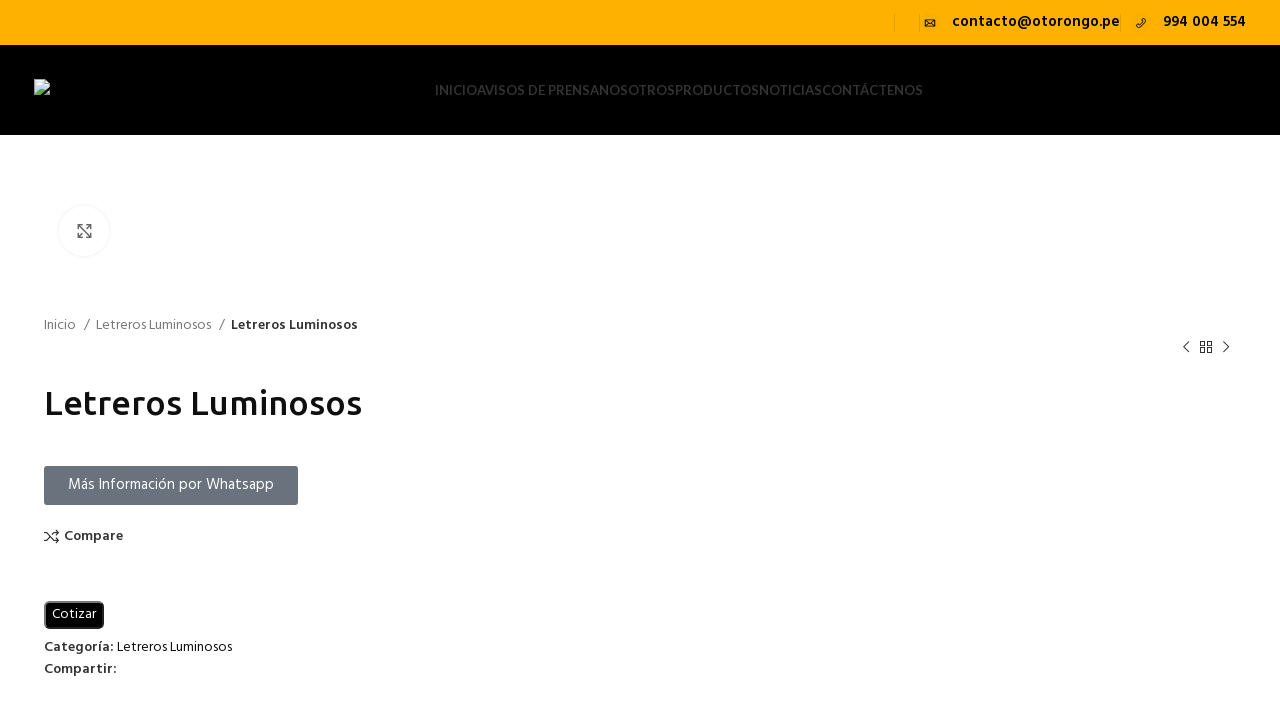

--- FILE ---
content_type: text/html; charset=UTF-8
request_url: https://otorongo.pe/producto/letreros-luminosos/
body_size: 74159
content:
<!DOCTYPE html>
<html lang="es">
<head>
	<meta charset="UTF-8">
	<link rel="profile" href="https://gmpg.org/xfn/11">
	<link rel="pingback" href="https://otorongo.pe/xmlrpc.php">

	<title>Letreros Luminosos &#8211; otorongo</title>
<meta name='robots' content='max-image-preview:large' />
<link rel='dns-prefetch' href='//fonts.googleapis.com' />
<link rel="alternate" type="application/rss+xml" title="otorongo &raquo; Feed" href="https://otorongo.pe/feed/" />
<link rel="alternate" type="application/rss+xml" title="otorongo &raquo; Feed de los comentarios" href="https://otorongo.pe/comments/feed/" />
<link rel="alternate" type="application/rss+xml" title="otorongo &raquo; Comentario Letreros Luminosos del feed" href="https://otorongo.pe/producto/letreros-luminosos/feed/" />
<link rel="alternate" title="oEmbed (JSON)" type="application/json+oembed" href="https://otorongo.pe/wp-json/oembed/1.0/embed?url=https%3A%2F%2Fotorongo.pe%2Fproducto%2Fletreros-luminosos%2F" />
<link rel="alternate" title="oEmbed (XML)" type="text/xml+oembed" href="https://otorongo.pe/wp-json/oembed/1.0/embed?url=https%3A%2F%2Fotorongo.pe%2Fproducto%2Fletreros-luminosos%2F&#038;format=xml" />
<style id='wp-img-auto-sizes-contain-inline-css' type='text/css'>
img:is([sizes=auto i],[sizes^="auto," i]){contain-intrinsic-size:3000px 1500px}
/*# sourceURL=wp-img-auto-sizes-contain-inline-css */
</style>

<link rel='stylesheet' id='request_a_quote_select_2_css-css' href='https://otorongo.pe/wp-content/plugins/elex-request-a-quote/assets/css/select-2-min.css?ver=2.3.3.1a' type='text/css' media='all' />
<link rel='stylesheet' id='request_a_quote_front_style-css' href='https://otorongo.pe/wp-content/plugins/elex-request-a-quote/assets/css/app.css?ver=2.3.3.1a' type='text/css' media='all' />
<link rel='stylesheet' id='request_a_quote_mini_float_widget_style-css' href='https://otorongo.pe/wp-content/plugins/elex-request-a-quote/assets/css/mini-quote-float-widget.css?ver=2.3.3.1a' type='text/css' media='all' />
<link rel='stylesheet' id='bootstrap-css' href='https://otorongo.pe/wp-content/themes/woodmart/css/bootstrap-light.min.css?ver=7.5.0' type='text/css' media='all' />
<link rel='stylesheet' id='woodmart-style-css' href='https://otorongo.pe/wp-content/themes/woodmart/css/parts/base.min.css?ver=7.5.0' type='text/css' media='all' />
<link rel='stylesheet' id='wd-widget-price-filter-css' href='https://otorongo.pe/wp-content/themes/woodmart/css/parts/woo-widget-price-filter.min.css?ver=7.5.0' type='text/css' media='all' />
<link rel='stylesheet' id='wp-block-library-css' href='https://otorongo.pe/wp-includes/css/dist/block-library/style.min.css?ver=6.9' type='text/css' media='all' />
<style id='classic-theme-styles-inline-css' type='text/css'>
/*! This file is auto-generated */
.wp-block-button__link{color:#fff;background-color:#32373c;border-radius:9999px;box-shadow:none;text-decoration:none;padding:calc(.667em + 2px) calc(1.333em + 2px);font-size:1.125em}.wp-block-file__button{background:#32373c;color:#fff;text-decoration:none}
/*# sourceURL=/wp-includes/css/classic-themes.min.css */
</style>
<style id='safe-svg-svg-icon-style-inline-css' type='text/css'>
.safe-svg-cover{text-align:center}.safe-svg-cover .safe-svg-inside{display:inline-block;max-width:100%}.safe-svg-cover svg{fill:currentColor;height:100%;max-height:100%;max-width:100%;width:100%}

/*# sourceURL=https://otorongo.pe/wp-content/plugins/safe-svg/dist/safe-svg-block-frontend.css */
</style>
<style id='joinchat-button-style-inline-css' type='text/css'>
.wp-block-joinchat-button{border:none!important;text-align:center}.wp-block-joinchat-button figure{display:table;margin:0 auto;padding:0}.wp-block-joinchat-button figcaption{font:normal normal 400 .6em/2em var(--wp--preset--font-family--system-font,sans-serif);margin:0;padding:0}.wp-block-joinchat-button .joinchat-button__qr{background-color:#fff;border:6px solid #25d366;border-radius:30px;box-sizing:content-box;display:block;height:200px;margin:auto;overflow:hidden;padding:10px;width:200px}.wp-block-joinchat-button .joinchat-button__qr canvas,.wp-block-joinchat-button .joinchat-button__qr img{display:block;margin:auto}.wp-block-joinchat-button .joinchat-button__link{align-items:center;background-color:#25d366;border:6px solid #25d366;border-radius:30px;display:inline-flex;flex-flow:row nowrap;justify-content:center;line-height:1.25em;margin:0 auto;text-decoration:none}.wp-block-joinchat-button .joinchat-button__link:before{background:transparent var(--joinchat-ico) no-repeat center;background-size:100%;content:"";display:block;height:1.5em;margin:-.75em .75em -.75em 0;width:1.5em}.wp-block-joinchat-button figure+.joinchat-button__link{margin-top:10px}@media (orientation:landscape)and (min-height:481px),(orientation:portrait)and (min-width:481px){.wp-block-joinchat-button.joinchat-button--qr-only figure+.joinchat-button__link{display:none}}@media (max-width:480px),(orientation:landscape)and (max-height:480px){.wp-block-joinchat-button figure{display:none}}

/*# sourceURL=https://otorongo.pe/wp-content/plugins/creame-whatsapp-me/gutenberg/build/style-index.css */
</style>
<style id='global-styles-inline-css' type='text/css'>
:root{--wp--preset--aspect-ratio--square: 1;--wp--preset--aspect-ratio--4-3: 4/3;--wp--preset--aspect-ratio--3-4: 3/4;--wp--preset--aspect-ratio--3-2: 3/2;--wp--preset--aspect-ratio--2-3: 2/3;--wp--preset--aspect-ratio--16-9: 16/9;--wp--preset--aspect-ratio--9-16: 9/16;--wp--preset--color--black: #000000;--wp--preset--color--cyan-bluish-gray: #abb8c3;--wp--preset--color--white: #ffffff;--wp--preset--color--pale-pink: #f78da7;--wp--preset--color--vivid-red: #cf2e2e;--wp--preset--color--luminous-vivid-orange: #ff6900;--wp--preset--color--luminous-vivid-amber: #fcb900;--wp--preset--color--light-green-cyan: #7bdcb5;--wp--preset--color--vivid-green-cyan: #00d084;--wp--preset--color--pale-cyan-blue: #8ed1fc;--wp--preset--color--vivid-cyan-blue: #0693e3;--wp--preset--color--vivid-purple: #9b51e0;--wp--preset--gradient--vivid-cyan-blue-to-vivid-purple: linear-gradient(135deg,rgb(6,147,227) 0%,rgb(155,81,224) 100%);--wp--preset--gradient--light-green-cyan-to-vivid-green-cyan: linear-gradient(135deg,rgb(122,220,180) 0%,rgb(0,208,130) 100%);--wp--preset--gradient--luminous-vivid-amber-to-luminous-vivid-orange: linear-gradient(135deg,rgb(252,185,0) 0%,rgb(255,105,0) 100%);--wp--preset--gradient--luminous-vivid-orange-to-vivid-red: linear-gradient(135deg,rgb(255,105,0) 0%,rgb(207,46,46) 100%);--wp--preset--gradient--very-light-gray-to-cyan-bluish-gray: linear-gradient(135deg,rgb(238,238,238) 0%,rgb(169,184,195) 100%);--wp--preset--gradient--cool-to-warm-spectrum: linear-gradient(135deg,rgb(74,234,220) 0%,rgb(151,120,209) 20%,rgb(207,42,186) 40%,rgb(238,44,130) 60%,rgb(251,105,98) 80%,rgb(254,248,76) 100%);--wp--preset--gradient--blush-light-purple: linear-gradient(135deg,rgb(255,206,236) 0%,rgb(152,150,240) 100%);--wp--preset--gradient--blush-bordeaux: linear-gradient(135deg,rgb(254,205,165) 0%,rgb(254,45,45) 50%,rgb(107,0,62) 100%);--wp--preset--gradient--luminous-dusk: linear-gradient(135deg,rgb(255,203,112) 0%,rgb(199,81,192) 50%,rgb(65,88,208) 100%);--wp--preset--gradient--pale-ocean: linear-gradient(135deg,rgb(255,245,203) 0%,rgb(182,227,212) 50%,rgb(51,167,181) 100%);--wp--preset--gradient--electric-grass: linear-gradient(135deg,rgb(202,248,128) 0%,rgb(113,206,126) 100%);--wp--preset--gradient--midnight: linear-gradient(135deg,rgb(2,3,129) 0%,rgb(40,116,252) 100%);--wp--preset--font-size--small: 13px;--wp--preset--font-size--medium: 20px;--wp--preset--font-size--large: 36px;--wp--preset--font-size--x-large: 42px;--wp--preset--spacing--20: 0.44rem;--wp--preset--spacing--30: 0.67rem;--wp--preset--spacing--40: 1rem;--wp--preset--spacing--50: 1.5rem;--wp--preset--spacing--60: 2.25rem;--wp--preset--spacing--70: 3.38rem;--wp--preset--spacing--80: 5.06rem;--wp--preset--shadow--natural: 6px 6px 9px rgba(0, 0, 0, 0.2);--wp--preset--shadow--deep: 12px 12px 50px rgba(0, 0, 0, 0.4);--wp--preset--shadow--sharp: 6px 6px 0px rgba(0, 0, 0, 0.2);--wp--preset--shadow--outlined: 6px 6px 0px -3px rgb(255, 255, 255), 6px 6px rgb(0, 0, 0);--wp--preset--shadow--crisp: 6px 6px 0px rgb(0, 0, 0);}:where(.is-layout-flex){gap: 0.5em;}:where(.is-layout-grid){gap: 0.5em;}body .is-layout-flex{display: flex;}.is-layout-flex{flex-wrap: wrap;align-items: center;}.is-layout-flex > :is(*, div){margin: 0;}body .is-layout-grid{display: grid;}.is-layout-grid > :is(*, div){margin: 0;}:where(.wp-block-columns.is-layout-flex){gap: 2em;}:where(.wp-block-columns.is-layout-grid){gap: 2em;}:where(.wp-block-post-template.is-layout-flex){gap: 1.25em;}:where(.wp-block-post-template.is-layout-grid){gap: 1.25em;}.has-black-color{color: var(--wp--preset--color--black) !important;}.has-cyan-bluish-gray-color{color: var(--wp--preset--color--cyan-bluish-gray) !important;}.has-white-color{color: var(--wp--preset--color--white) !important;}.has-pale-pink-color{color: var(--wp--preset--color--pale-pink) !important;}.has-vivid-red-color{color: var(--wp--preset--color--vivid-red) !important;}.has-luminous-vivid-orange-color{color: var(--wp--preset--color--luminous-vivid-orange) !important;}.has-luminous-vivid-amber-color{color: var(--wp--preset--color--luminous-vivid-amber) !important;}.has-light-green-cyan-color{color: var(--wp--preset--color--light-green-cyan) !important;}.has-vivid-green-cyan-color{color: var(--wp--preset--color--vivid-green-cyan) !important;}.has-pale-cyan-blue-color{color: var(--wp--preset--color--pale-cyan-blue) !important;}.has-vivid-cyan-blue-color{color: var(--wp--preset--color--vivid-cyan-blue) !important;}.has-vivid-purple-color{color: var(--wp--preset--color--vivid-purple) !important;}.has-black-background-color{background-color: var(--wp--preset--color--black) !important;}.has-cyan-bluish-gray-background-color{background-color: var(--wp--preset--color--cyan-bluish-gray) !important;}.has-white-background-color{background-color: var(--wp--preset--color--white) !important;}.has-pale-pink-background-color{background-color: var(--wp--preset--color--pale-pink) !important;}.has-vivid-red-background-color{background-color: var(--wp--preset--color--vivid-red) !important;}.has-luminous-vivid-orange-background-color{background-color: var(--wp--preset--color--luminous-vivid-orange) !important;}.has-luminous-vivid-amber-background-color{background-color: var(--wp--preset--color--luminous-vivid-amber) !important;}.has-light-green-cyan-background-color{background-color: var(--wp--preset--color--light-green-cyan) !important;}.has-vivid-green-cyan-background-color{background-color: var(--wp--preset--color--vivid-green-cyan) !important;}.has-pale-cyan-blue-background-color{background-color: var(--wp--preset--color--pale-cyan-blue) !important;}.has-vivid-cyan-blue-background-color{background-color: var(--wp--preset--color--vivid-cyan-blue) !important;}.has-vivid-purple-background-color{background-color: var(--wp--preset--color--vivid-purple) !important;}.has-black-border-color{border-color: var(--wp--preset--color--black) !important;}.has-cyan-bluish-gray-border-color{border-color: var(--wp--preset--color--cyan-bluish-gray) !important;}.has-white-border-color{border-color: var(--wp--preset--color--white) !important;}.has-pale-pink-border-color{border-color: var(--wp--preset--color--pale-pink) !important;}.has-vivid-red-border-color{border-color: var(--wp--preset--color--vivid-red) !important;}.has-luminous-vivid-orange-border-color{border-color: var(--wp--preset--color--luminous-vivid-orange) !important;}.has-luminous-vivid-amber-border-color{border-color: var(--wp--preset--color--luminous-vivid-amber) !important;}.has-light-green-cyan-border-color{border-color: var(--wp--preset--color--light-green-cyan) !important;}.has-vivid-green-cyan-border-color{border-color: var(--wp--preset--color--vivid-green-cyan) !important;}.has-pale-cyan-blue-border-color{border-color: var(--wp--preset--color--pale-cyan-blue) !important;}.has-vivid-cyan-blue-border-color{border-color: var(--wp--preset--color--vivid-cyan-blue) !important;}.has-vivid-purple-border-color{border-color: var(--wp--preset--color--vivid-purple) !important;}.has-vivid-cyan-blue-to-vivid-purple-gradient-background{background: var(--wp--preset--gradient--vivid-cyan-blue-to-vivid-purple) !important;}.has-light-green-cyan-to-vivid-green-cyan-gradient-background{background: var(--wp--preset--gradient--light-green-cyan-to-vivid-green-cyan) !important;}.has-luminous-vivid-amber-to-luminous-vivid-orange-gradient-background{background: var(--wp--preset--gradient--luminous-vivid-amber-to-luminous-vivid-orange) !important;}.has-luminous-vivid-orange-to-vivid-red-gradient-background{background: var(--wp--preset--gradient--luminous-vivid-orange-to-vivid-red) !important;}.has-very-light-gray-to-cyan-bluish-gray-gradient-background{background: var(--wp--preset--gradient--very-light-gray-to-cyan-bluish-gray) !important;}.has-cool-to-warm-spectrum-gradient-background{background: var(--wp--preset--gradient--cool-to-warm-spectrum) !important;}.has-blush-light-purple-gradient-background{background: var(--wp--preset--gradient--blush-light-purple) !important;}.has-blush-bordeaux-gradient-background{background: var(--wp--preset--gradient--blush-bordeaux) !important;}.has-luminous-dusk-gradient-background{background: var(--wp--preset--gradient--luminous-dusk) !important;}.has-pale-ocean-gradient-background{background: var(--wp--preset--gradient--pale-ocean) !important;}.has-electric-grass-gradient-background{background: var(--wp--preset--gradient--electric-grass) !important;}.has-midnight-gradient-background{background: var(--wp--preset--gradient--midnight) !important;}.has-small-font-size{font-size: var(--wp--preset--font-size--small) !important;}.has-medium-font-size{font-size: var(--wp--preset--font-size--medium) !important;}.has-large-font-size{font-size: var(--wp--preset--font-size--large) !important;}.has-x-large-font-size{font-size: var(--wp--preset--font-size--x-large) !important;}
:where(.wp-block-post-template.is-layout-flex){gap: 1.25em;}:where(.wp-block-post-template.is-layout-grid){gap: 1.25em;}
:where(.wp-block-term-template.is-layout-flex){gap: 1.25em;}:where(.wp-block-term-template.is-layout-grid){gap: 1.25em;}
:where(.wp-block-columns.is-layout-flex){gap: 2em;}:where(.wp-block-columns.is-layout-grid){gap: 2em;}
:root :where(.wp-block-pullquote){font-size: 1.5em;line-height: 1.6;}
/*# sourceURL=global-styles-inline-css */
</style>
<style id='woocommerce-inline-inline-css' type='text/css'>
.woocommerce form .form-row .required { visibility: visible; }
/*# sourceURL=woocommerce-inline-inline-css */
</style>
<link rel='stylesheet' id='wptwa-public-css' href='https://otorongo.pe/wp-content/plugins/wpt-whatsapp/assets/css/public.css?ver=6.9' type='text/css' media='all' />
<link rel='stylesheet' id='wptwa-generated-css' href='https://otorongo.pe/wp-content/plugins/wpt-whatsapp/assets/css/auto-generated-wptwa.css?ver=6.9' type='text/css' media='all' />
<link rel='stylesheet' id='elementor-frontend-css' href='https://otorongo.pe/wp-content/plugins/elementor/assets/css/frontend.min.css?ver=3.34.4' type='text/css' media='all' />
<link rel='stylesheet' id='elementor-post-6-css' href='https://otorongo.pe/wp-content/uploads/elementor/css/post-6.css?ver=1769992107' type='text/css' media='all' />
<link rel='stylesheet' id='wd-wp-gutenberg-css' href='https://otorongo.pe/wp-content/themes/woodmart/css/parts/wp-gutenberg.min.css?ver=7.5.0' type='text/css' media='all' />
<link rel='stylesheet' id='wd-revolution-slider-css' href='https://otorongo.pe/wp-content/themes/woodmart/css/parts/int-rev-slider.min.css?ver=7.5.0' type='text/css' media='all' />
<link rel='stylesheet' id='wd-elementor-base-css' href='https://otorongo.pe/wp-content/themes/woodmart/css/parts/int-elem-base.min.css?ver=7.5.0' type='text/css' media='all' />
<link rel='stylesheet' id='wd-elementor-pro-base-css' href='https://otorongo.pe/wp-content/themes/woodmart/css/parts/int-elementor-pro.min.css?ver=7.5.0' type='text/css' media='all' />
<link rel='stylesheet' id='wd-woocommerce-base-css' href='https://otorongo.pe/wp-content/themes/woodmart/css/parts/woocommerce-base.min.css?ver=7.5.0' type='text/css' media='all' />
<link rel='stylesheet' id='wd-mod-star-rating-css' href='https://otorongo.pe/wp-content/themes/woodmart/css/parts/mod-star-rating.min.css?ver=7.5.0' type='text/css' media='all' />
<link rel='stylesheet' id='wd-woo-el-track-order-css' href='https://otorongo.pe/wp-content/themes/woodmart/css/parts/woo-el-track-order.min.css?ver=7.5.0' type='text/css' media='all' />
<link rel='stylesheet' id='wd-woocommerce-block-notices-css' href='https://otorongo.pe/wp-content/themes/woodmart/css/parts/woo-mod-block-notices.min.css?ver=7.5.0' type='text/css' media='all' />
<link rel='stylesheet' id='wd-woo-gutenberg-css' href='https://otorongo.pe/wp-content/themes/woodmart/css/parts/woo-gutenberg.min.css?ver=7.5.0' type='text/css' media='all' />
<link rel='stylesheet' id='wd-woo-mod-quantity-css' href='https://otorongo.pe/wp-content/themes/woodmart/css/parts/woo-mod-quantity.min.css?ver=7.5.0' type='text/css' media='all' />
<link rel='stylesheet' id='wd-woo-single-prod-el-base-css' href='https://otorongo.pe/wp-content/themes/woodmart/css/parts/woo-single-prod-el-base.min.css?ver=7.5.0' type='text/css' media='all' />
<link rel='stylesheet' id='wd-woo-mod-stock-status-css' href='https://otorongo.pe/wp-content/themes/woodmart/css/parts/woo-mod-stock-status.min.css?ver=7.5.0' type='text/css' media='all' />
<link rel='stylesheet' id='wd-woo-mod-shop-attributes-css' href='https://otorongo.pe/wp-content/themes/woodmart/css/parts/woo-mod-shop-attributes.min.css?ver=7.5.0' type='text/css' media='all' />
<link rel='stylesheet' id='wd-header-base-css' href='https://otorongo.pe/wp-content/themes/woodmart/css/parts/header-base.min.css?ver=7.5.0' type='text/css' media='all' />
<link rel='stylesheet' id='wd-mod-tools-css' href='https://otorongo.pe/wp-content/themes/woodmart/css/parts/mod-tools.min.css?ver=7.5.0' type='text/css' media='all' />
<link rel='stylesheet' id='wd-header-elements-base-css' href='https://otorongo.pe/wp-content/themes/woodmart/css/parts/header-el-base.min.css?ver=7.5.0' type='text/css' media='all' />
<link rel='stylesheet' id='wd-social-icons-css' href='https://otorongo.pe/wp-content/themes/woodmart/css/parts/el-social-icons.min.css?ver=7.5.0' type='text/css' media='all' />
<link rel='stylesheet' id='wd-header-mobile-nav-dropdown-css' href='https://otorongo.pe/wp-content/themes/woodmart/css/parts/header-el-mobile-nav-dropdown.min.css?ver=7.5.0' type='text/css' media='all' />
<link rel='stylesheet' id='wd-woo-single-prod-builder-css' href='https://otorongo.pe/wp-content/themes/woodmart/css/parts/woo-single-prod-builder.min.css?ver=7.5.0' type='text/css' media='all' />
<link rel='stylesheet' id='wd-woo-single-prod-el-gallery-css' href='https://otorongo.pe/wp-content/themes/woodmart/css/parts/woo-single-prod-el-gallery.min.css?ver=7.5.0' type='text/css' media='all' />
<link rel='stylesheet' id='wd-woo-single-prod-el-gallery-opt-thumb-left-desktop-css' href='https://otorongo.pe/wp-content/themes/woodmart/css/parts/woo-single-prod-el-gallery-opt-thumb-left-desktop.min.css?ver=7.5.0' type='text/css' media='all' />
<link rel='stylesheet' id='wd-swiper-css' href='https://otorongo.pe/wp-content/themes/woodmart/css/parts/lib-swiper.min.css?ver=7.5.0' type='text/css' media='all' />
<link rel='stylesheet' id='wd-swiper-arrows-css' href='https://otorongo.pe/wp-content/themes/woodmart/css/parts/lib-swiper-arrows.min.css?ver=7.5.0' type='text/css' media='all' />
<link rel='stylesheet' id='wd-photoswipe-css' href='https://otorongo.pe/wp-content/themes/woodmart/css/parts/lib-photoswipe.min.css?ver=7.5.0' type='text/css' media='all' />
<link rel='stylesheet' id='wd-woo-single-prod-el-navigation-css' href='https://otorongo.pe/wp-content/themes/woodmart/css/parts/woo-single-prod-el-navigation.min.css?ver=7.5.0' type='text/css' media='all' />
<link rel='stylesheet' id='wd-mod-comments-css' href='https://otorongo.pe/wp-content/themes/woodmart/css/parts/mod-comments.min.css?ver=7.5.0' type='text/css' media='all' />
<link rel='stylesheet' id='wd-woo-single-prod-el-reviews-css' href='https://otorongo.pe/wp-content/themes/woodmart/css/parts/woo-single-prod-el-reviews.min.css?ver=7.5.0' type='text/css' media='all' />
<link rel='stylesheet' id='wd-woo-single-prod-el-reviews-style-1-css' href='https://otorongo.pe/wp-content/themes/woodmart/css/parts/woo-single-prod-el-reviews-style-1.min.css?ver=7.5.0' type='text/css' media='all' />
<link rel='stylesheet' id='wd-tabs-css' href='https://otorongo.pe/wp-content/themes/woodmart/css/parts/el-tabs.min.css?ver=7.5.0' type='text/css' media='all' />
<link rel='stylesheet' id='wd-woo-single-prod-el-tabs-opt-layout-tabs-css' href='https://otorongo.pe/wp-content/themes/woodmart/css/parts/woo-single-prod-el-tabs-opt-layout-tabs.min.css?ver=7.5.0' type='text/css' media='all' />
<link rel='stylesheet' id='wd-image-gallery-css' href='https://otorongo.pe/wp-content/themes/woodmart/css/parts/el-gallery.min.css?ver=7.5.0' type='text/css' media='all' />
<link rel='stylesheet' id='wd-text-block-css' href='https://otorongo.pe/wp-content/themes/woodmart/css/parts/el-text-block.min.css?ver=7.5.0' type='text/css' media='all' />
<link rel='stylesheet' id='wd-section-title-css' href='https://otorongo.pe/wp-content/themes/woodmart/css/parts/el-section-title.min.css?ver=7.5.0' type='text/css' media='all' />
<link rel='stylesheet' id='wd-section-title-style-simple-and-brd-css' href='https://otorongo.pe/wp-content/themes/woodmart/css/parts/el-section-title-style-simple-and-brd.min.css?ver=7.5.0' type='text/css' media='all' />
<link rel='stylesheet' id='wd-product-loop-css' href='https://otorongo.pe/wp-content/themes/woodmart/css/parts/woo-product-loop.min.css?ver=7.5.0' type='text/css' media='all' />
<link rel='stylesheet' id='wd-product-loop-tiled-css' href='https://otorongo.pe/wp-content/themes/woodmart/css/parts/woo-product-loop-tiled.min.css?ver=7.5.0' type='text/css' media='all' />
<link rel='stylesheet' id='wd-woo-mod-swatches-base-css' href='https://otorongo.pe/wp-content/themes/woodmart/css/parts/woo-mod-swatches-base.min.css?ver=7.5.0' type='text/css' media='all' />
<link rel='stylesheet' id='wd-mfp-popup-css' href='https://otorongo.pe/wp-content/themes/woodmart/css/parts/lib-magnific-popup.min.css?ver=7.5.0' type='text/css' media='all' />
<link rel='stylesheet' id='wd-woo-opt-quick-shop-2-css' href='https://otorongo.pe/wp-content/themes/woodmart/css/parts/woo-opt-quick-shop-2.min.css?ver=7.5.0' type='text/css' media='all' />
<link rel='stylesheet' id='wd-woo-mod-variation-form-css' href='https://otorongo.pe/wp-content/themes/woodmart/css/parts/woo-mod-variation-form.min.css?ver=7.5.0' type='text/css' media='all' />
<link rel='stylesheet' id='wd-woo-mod-variation-form-single-css' href='https://otorongo.pe/wp-content/themes/woodmart/css/parts/woo-mod-variation-form-single.min.css?ver=7.5.0' type='text/css' media='all' />
<link rel='stylesheet' id='wd-woo-mod-swatches-style-1-css' href='https://otorongo.pe/wp-content/themes/woodmart/css/parts/woo-mod-swatches-style-1.min.css?ver=7.5.0' type='text/css' media='all' />
<link rel='stylesheet' id='wd-woo-mod-swatches-dis-1-css' href='https://otorongo.pe/wp-content/themes/woodmart/css/parts/woo-mod-swatches-dis-style-1.min.css?ver=7.5.0' type='text/css' media='all' />
<link rel='stylesheet' id='wd-swiper-pagin-css' href='https://otorongo.pe/wp-content/themes/woodmart/css/parts/lib-swiper-pagin.min.css?ver=7.5.0' type='text/css' media='all' />
<link rel='stylesheet' id='wd-widget-collapse-css' href='https://otorongo.pe/wp-content/themes/woodmart/css/parts/opt-widget-collapse.min.css?ver=7.5.0' type='text/css' media='all' />
<link rel='stylesheet' id='wd-footer-base-css' href='https://otorongo.pe/wp-content/themes/woodmart/css/parts/footer-base.min.css?ver=7.5.0' type='text/css' media='all' />
<link rel='stylesheet' id='wd-info-box-css' href='https://otorongo.pe/wp-content/themes/woodmart/css/parts/el-info-box.min.css?ver=7.5.0' type='text/css' media='all' />
<link rel='stylesheet' id='wd-scroll-top-css' href='https://otorongo.pe/wp-content/themes/woodmart/css/parts/opt-scrolltotop.min.css?ver=7.5.0' type='text/css' media='all' />
<link rel='stylesheet' id='wd-wd-search-form-css' href='https://otorongo.pe/wp-content/themes/woodmart/css/parts/wd-search-form.min.css?ver=7.5.0' type='text/css' media='all' />
<link rel='stylesheet' id='xts-style-header_877107-css' href='https://otorongo.pe/wp-content/uploads/2024/07/xts-header_877107-1721665756.css?ver=7.5.0' type='text/css' media='all' />
<link rel='stylesheet' id='xts-style-theme_settings_default-css' href='https://otorongo.pe/wp-content/uploads/2024/07/xts-theme_settings_default-1721751716.css?ver=7.5.0' type='text/css' media='all' />
<link rel='stylesheet' id='xts-google-fonts-css' href='https://fonts.googleapis.com/css?family=Hind%3A400%2C600%2C300%7CUbuntu%3A400%2C700%2C500%7CSatisfy%3A400%7CLato%3A400%2C700&#038;ver=7.5.0' type='text/css' media='all' />
<link rel='stylesheet' id='elementor-gf-local-roboto-css' href='https://otorongo.pe/wp-content/uploads/elementor/google-fonts/css/roboto.css?ver=1742475103' type='text/css' media='all' />
<link rel='stylesheet' id='elementor-gf-local-robotoslab-css' href='https://otorongo.pe/wp-content/uploads/elementor/google-fonts/css/robotoslab.css?ver=1742475121' type='text/css' media='all' />
<script type="text/javascript" src="https://otorongo.pe/wp-includes/js/jquery/jquery.min.js?ver=3.7.1" id="jquery-core-js"></script>
<script type="text/javascript" src="https://otorongo.pe/wp-includes/js/jquery/jquery-migrate.min.js?ver=3.4.1" id="jquery-migrate-js"></script>
<script type="text/javascript" src="https://otorongo.pe/wp-includes/js/underscore.min.js?ver=1.13.7" id="underscore-js"></script>
<script type="text/javascript" src="https://otorongo.pe/wp-includes/js/dist/vendor/react.min.js?ver=18.3.1.1" id="react-js"></script>
<script type="text/javascript" src="https://otorongo.pe/wp-includes/js/dist/vendor/react-dom.min.js?ver=18.3.1.1" id="react-dom-js"></script>
<script type="text/javascript" src="https://otorongo.pe/wp-includes/js/dist/escape-html.min.js?ver=6561a406d2d232a6fbd2" id="wp-escape-html-js"></script>
<script type="text/javascript" src="https://otorongo.pe/wp-includes/js/dist/element.min.js?ver=6a582b0c827fa25df3dd" id="wp-element-js"></script>
<script type="text/javascript" src="https://otorongo.pe/wp-includes/js/dist/hooks.min.js?ver=dd5603f07f9220ed27f1" id="wp-hooks-js"></script>
<script type="text/javascript" src="https://otorongo.pe/wp-includes/js/dist/i18n.min.js?ver=c26c3dc7bed366793375" id="wp-i18n-js"></script>
<script type="text/javascript" id="wp-i18n-js-after">
/* <![CDATA[ */
wp.i18n.setLocaleData( { 'text direction\u0004ltr': [ 'ltr' ] } );
//# sourceURL=wp-i18n-js-after
/* ]]> */
</script>
<script type="text/javascript" id="quote_list-js-extra">
/* <![CDATA[ */
var elex_raq_translations = {"":"","Settings":"Configuraci\u00f3n","Documentation":"Documentaci\u00f3n","Support":"","for assistance.":"para obtener ayuda.","Customize Quote List & Form":"Personalizar La Cotizaci\u00f3n De La Lista Y Del Formulario","To set up request a quote on your site, visit  %1$s section.":"Para configurar solicitar una cita en su sitio, visita a %1$s secci\u00f3n.","[Premium]":"","Note: Basic version supports only few features.":"Nota: la versi\u00f3n B\u00e1sica admite s\u00f3lo algunas de las caracter\u00edsticas.","Your business is precious! Go Premium to get below features.":"","-  Product-based exclusion for Request a Quote.":"- Exclusi\u00f3n basada en producto para Solicitar cotizaci\u00f3n.","- User role-based exclusion for Request a Quote.":"- Exclusi\u00f3n de usuarios basada en roles para Solicitar una cotizaci\u00f3n.","- Disable Request a Quote option for unregistered users.":"","- Exclude Request a Quote based on the product stocks.":"","- Product-based exclusion from the 'Hide Add to Cart and Price' option.":"","- Quote list customization option for an empty quote list page.":"","- Product table customization option for the quote list page.":"","- Quote Expiry  feature as per the number of days set by the Admin.":"","- Quote Button on Cart Page.":"- Bot\u00f3n citar en la P\u00e1gina de la Cesta.","- Predefined Templates for the Emails.":"- Plantillas predefinidas para los Correos electr\u00f3nicos.","- Allow Customer to Send Counter Proposal from their My Account Page.":"","- Allow Customer to download Quote PDF from their My Account Page.":"","- AutoComplete Quote Form for Registered User.":"- Autocompletar Formulario de Cotizaci\u00f3n para el Usuario Registrado.","- Create WordPress User when the Guest User submits the Quote Request.":"","- reCAPTCHA verification for the Quote Submission.":"- reCAPTCHA de verificaci\u00f3n para la Cita de Presentaci\u00f3n.","- All Buttons Customization including Color and Label":"","You May Also like":"Tambi\u00e9n te Puede gustar","Changes Saved Successfully!":"Los Cambios Guardados Con \u00c9xito!","Help & Support":"Ayuda Y Soporte","Quote Requested":"Presupuesto Solicitado","Quote Approved":"Presupuesto Aprobado","Quote Rejected":"Cita Rechazado","Quotes List":"Cotizaciones De Lista","Quote Received":"Cita Recibido","Request a Quote":"Solicitar una Cotizaci\u00f3n","Before raising the ticket, we recommend you to go through our detailed":"","documentation.":"de la documentaci\u00f3n.","Or":"O","Raise a ticket":"Levantar un ticket","Download System Info":"Descargar Informaci\u00f3n Del Sistema","Q1.":"Q1.","Can I hide the \u201cAdd to Cart\u201d button on the product page?":"","Q2.":"Q2.","Can I hide the price of the products?":"Puedo ocultar el precio de los productos?","Yes, You can hide the price of a particular product.":"S\u00ed, puede ocultar el precio de un producto en particular.","Q3.":"Q3.","Can I customize my quote list page?":"\u00bfPuedo personalizar mi cita de la p\u00e1gina de la lista?","Q4.":"T4.","Does this plugin have the option to customize the Email templates?":"","Q5.":"Q5.","Powered by ELEX Request a Quote":"Impulsado por ELEX Solicitar una Cotizaci\u00f3n","View Quote List":"Ver Presupuesto Lista","Clear List Button Label":"Bot\u00f3n Borrar Lista De Etiquetas","Enter custom label text for 'Clear List' Button":"","Send Request Button Label":"Enviar Solicitud De Etiqueta Del Bot\u00f3n","Enter custom label text for 'Send Request' Button":"","Update List Button Label":"Actualizaci\u00f3n De La Lista De La Etiqueta Del Bot\u00f3n","Enter custom label text for 'Update List' Button":"","View Quote List Button Label":"Ver Presupuesto Bot\u00f3n De Lista De La Etiqueta","Enter custom label text for 'View Quote List' Button":"","Button Color":"Bot\u00f3n De Color","Border":"Frontera","Background":"De fondo","Text":"Texto","Preview":"Vista previa","Button Label":"Etiqueta Del Bot\u00f3n","On hover":"En hover","Select \\\"Quote List\\\" Page":"Seleccione \\\"Cita\\\" Lista De La P\u00e1gina","Select the WooCommerce page where you want to display the quote list.":"","Quote List Page Title":"Cotizaci\u00f3n De La Lista De T\u00edtulo De La P\u00e1gina","Enter the title on the quote list page.":"Escriba el t\u00edtulo en la cita de la p\u00e1gina de la lista.","\\\"Quote List\\\" Page Layout":"\\\"Cita De La Lista De\\\" Dise\u00f1o De P\u00e1gina","Product list on the left & form on the right":"Lista de productos en la izquierda y formulario de la derecha","Product list on the top & form on the bottom":"","Choose What to Show If List is Empty":"Elegir Qu\u00e9 Mostrar Si la Lista est\u00e1 Vac\u00eda","Illustration":"Ilustraci\u00f3n","Empty Text":"Texto Vac\u00edo","\\\"Go to Shop Page\\\" button\\\"":"\\\"Ir a la Tienda de la P\u00e1gina\\\" bot\u00f3n\\\"","Quote a Request Form":"La cita de un Formulario de Solicitud","Contents to Show in Product Table":"Los contenidos a Mostrar en la Tabla de Productos","Product Image":"Imagen Del Producto","Product Price":"El Precio Del Producto","Quantity":"Cantidad","Each Product Subtotal":"Cada Producto Subtotal","Product SKU":"SKU de producto","Taxes":"Impuestos","Accept Preferred Price from Customer":"Aceptar Preferido Precio de Cliente","Toggle On to accept the Preferred Price from Customer.":"Active para aceptar el precio preferido del cliente.","Show \\\"Powered by ELEX Request a Quote\\\"":"Espect\u00e1culo \\\"Impulsado por ELEX Solicitar una Cotizaci\u00f3n\\\"","Save Changes":"Guardar Los Cambios","Show \\\"Update List\\\" Button":"Mostrar \\\"Actualizar Lista\\\" Bot\u00f3n","Show \\\"Clear List\\\" Button":"Espect\u00e1culo \\\"Borrar Lista\\\" Bot\u00f3n","Add more Items Button":"Agregar m\u00e1s Elementos de Bot\u00f3n","Add more Items Button Label":"Agregar m\u00e1s Elementos de la Etiqueta del Bot\u00f3n","Add More Items Button Redirect Page":"A\u00f1adir M\u00e1s Elementos, Bot\u00f3n De P\u00e1gina De Redirecci\u00f3n","Days":"D\u00edas","Trials":"Ensayos","Allow Customer to Send Counter Proposal":"Permitir al Cliente para Enviar Contador Propuesta","Turn on if you want to allow customer to send Counter Proposal.":"Activar si desea permitir al cliente para enviar Contador Propuesta.","Allow Customer to Download PDF":"Permitir al Cliente para Descarga en formato PDF","Turn on if you want to allow customer to download PDF.":"Activar si desea permitir al cliente para descargar el archivo PDF.","Updated Successfully.":"Actualizado Correctamente.","Deleted Successfully.":"Eliminado Con \u00c9xito.","Saved Successfully":"Guardado Correctamente","Field with same name Already Exist":"Campo con el mismo nombre Ya Existe","Enter 2 or more values for the selected input type.":"Escriba 2 o m\u00e1s valores para el tipo de entrada.","Notifications Email Address":"Las Notificaciones De La Direcci\u00f3n De Correo Electr\u00f3nico","Select Order Statuses To Notify Customers":"Seleccione Estados De Pedido Para Notificar A Los Clientes","Debug Log":"Registro De Depuraci\u00f3n","Google Chat Notification":"El Chat De Google Notificaci\u00f3n","Webhook URL":"Webhook URL","SMS Notification":"Notificaci\u00f3n por SMS","Twilio SID":"Twilio SID","Enter Your Twilio SID":"Introduzca Su Twilio SID","Twilio Token":"Twilio Token","Enter Your Twilio Token":"Introduzca Su Token De Twilio","Twilio Mobile Number":"Twilio N\u00famero De M\u00f3vil","Notification Mobile Number":"Notificaci\u00f3n De N\u00famero De M\u00f3vil","Enter Your Twilio mobile Number":"Introduzca Su Twilio N\u00famero de m\u00f3vil","Hide Price":"Ocultar Precio","Hide Add to Cart Button on Shop Page":"Ocultar el Bot\u00f3n A\u00f1adir al Carro en la P\u00e1gina de la Tienda","Turn on to hide the add to cart button on the shop page.":"","Hide Add to Cart Button on Product Page":"Ocultar el Bot\u00f3n A\u00f1adir al Carro en la P\u00e1gina del Producto","Turn on to hide the add to cart button on the product page.":"","Include Products":"Incluir Productos De","Exclude Products":"Excluir Los Productos","Exclude Products By Category":"Excluir Los Productos Por Categor\u00eda","Exclude Products By Name":"Excluir Los Productos Por Nombre","Exclude Products By Tags":"Excluir Los Productos Por Etiquetas","Role Based Filter":"Papel Filtro Basado En","Quote Expires in":"Cita Expira en","Accepted Payment Gateways":"Aceptado Pasarelas De Pago","Quote Button on Shop Page":"Cita Bot\u00f3n en la P\u00e1gina de la Tienda","Toggle On or Off to display the Add to Quote button on the shop page":"","Quote Button on Product Page":"Cita Bot\u00f3n en la P\u00e1gina del Producto","Add to Quote Button Position on Product Page":"","Button position may vary depending on the theme.":"La posici\u00f3n del bot\u00f3n puede variar dependiendo del tema.","Inline with Add to Cart":"En l\u00ednea con A\u00f1adir a la Cesta","Below Add to Cart":"A continuaci\u00f3n A\u00f1adir al Carrito","Quote Button on Cart Page":"Cita Bot\u00f3n en la P\u00e1gina del Carrito","Quote Button Configurations":"Cita Bot\u00f3n De Configuraciones","Open Quote Form":"Abrir Formulario De Cotizaci\u00f3n","Select how you want to show the quote list to your user.":"Seleccione c\u00f3mo desea mostrar la cita lista para su usuario.","In a New Page":"En una Nueva P\u00e1gina","In a Light Box":"En una Caja de Luz","Add to Quote Success Alert Message":"A\u00f1adir a la Cita \u00c9xito Mensaje de Alerta","Product successfully added to the Quote List":"Producto a\u00f1adido correctamente a la Cita de la Lista","Add to Quote Button Behaviour":"A\u00f1adir al Bot\u00f3n Citar Comportamiento","Redirect to the Quote List Page":"Redirigir a la P\u00e1gina de la Lista de Cotizaci\u00f3n","Stay on the Shop/Product page":"La estancia en la Tienda/p\u00e1gina de Producto","Quote Button Customization":"Cita De Personalizaci\u00f3n De Botones","Quote Button Label":"Cita Etiqueta Del Bot\u00f3n","Enter a custom label text for the request a quote button":"","Default Button Color":"Por Defecto El Bot\u00f3n De Color","Choose the default color for the buttons.":"Elegir el color predeterminado para los botones.","Filter Products":"Filtro De Productos","Include Products By Category":"Incluyen Productos Por Categor\u00eda","Include Products By Name":"Se Incluyen Los Productos Por Su Nombre","Include Products By Tags":"Incluyen Productos Por Etiquetas","Exclude Product":"Excluir Del Producto","Include Roles":"Incluyen Funciones","Exclude Roles":"Excluye Funciones","Disable Quote Request for Unregistered Users":"Desactivar la Solicitud de Cotizaci\u00f3n para Usuarios no registrados","Include/Exclude products based on stock":"Incluir/Excluir productos basados en stock","Show Add to Quote Button for all the products":"Mostrar Agregar a Cotizaci\u00f3n Bot\u00f3n para todos los productos","Hide Add to Quote button for Out of Stock products":"Ocultar A\u00f1adir a la Cita bot\u00f3n para Salida de productos de Stock","Third Party API key":"Tercera Parte clave de API","Third Party Usage":"Tercero, El Uso De","Turn this ON, to get the API Key.":"Activar esta opci\u00f3n, para obtener la Clave de la API.","Rest API Key":"Resto Clave de API","Copy API Key":"La API de copia de la Clave","Copied Successfully!":"Copiado Con \u00c9xito!","Error copying text":"Error al copiar el texto","Show Quote List Icon":"Mostrar Cita Icono De La Lista De","Quote List Color On Hover":"Cita De Lista Color En Hover","Select the color of the widget when a customer hovers over it.":"Seleccione el color del widget cuando un cliente se cierne sobre ella.","Quote List Icon Type":"Cita Icono De La Lista De Tipo De","Float":"Flotador","Fixed":"Fijo","Show Button Label Next to Icon":"Mostrar Etiqueta del Bot\u00f3n Junto al Icono de","Please enter the text that you would like to display as a button label.":"","Show List Pop Up on Hover":"Mostrar la Lista Emergente en Hover","Use Predefined Email Templates":"El Uso De Plantillas De Correo Electr\u00f3nico Predefinido","Email Template":"Plantilla De Correo Electr\u00f3nico","Preview Template":"Vista Previa De La Plantilla","Non Logo Template":"No Plantilla De Logotipo","Company Logo":"El Logotipo De La Empresa","Upload Image":"Subir Imagen","upload png or jpeg file":"subir png o jpeg","Terms and Condition":"T\u00e9rminos y condiciones","Terms and Condition Content":"T\u00e9rminos y condiciones el Contenido de","Quote Request Email Template: Sent to the Site Administrator":"","Email Subject":"Asunto Del Correo Electr\u00f3nico","Email Heading":"Correo Electr\u00f3nico De La R\u00fabrica","Email Body":"Cuerpo Del Correo Electr\u00f3nico","Quote Requested Email Template: Sent to the Customer":"","Quote Approved Email Template: Sent to the Customer":"Presupuesto Aprobado Plantilla de Correo electr\u00f3nico: Env\u00eda al Cliente","Quote Rejected Email Template: Sent to the Customer":"Cita Rechazado Plantilla de Correo electr\u00f3nico: Env\u00eda al Cliente","Reminder Email Template: Sent to the Customer":"Recordatorio de Plantilla de Correo electr\u00f3nico: Env\u00eda al Cliente","Enter the heading for the reminder email sent to the customer.":"","Enter the email body for the reminder email sent to the customer.":"","Negotiation Email Template: Sent to the Customer":"La negociaci\u00f3n de la Plantilla de Correo electr\u00f3nico: Env\u00eda al Cliente","Enter the subject for the negotiation email sent to the customer.":"","Enter the heading for the negotiation email sent to the customer.":"","Enter the email body for the negotiation email sent to the customer.":"","SMS And Google Chat Body":"SMS Y el Chat de Google Cuerpo","Title":"T\u00edtulo","Placeholder":"","Core Fields":"Campos B\u00e1sicos","Billing First Name":"De Facturaci\u00f3n Nombre De La Primera","@billing_first_name":"","Billing Last Name":"Facturaci\u00f3n Apellido","@billing_last_name":"","Billing Company":"Empresa De Facturaci\u00f3n","@billing_company":"","Billing Country":"Pa\u00eds De Facturaci\u00f3n","@billing_country":"","Billing Address 1":"La Direcci\u00f3n De Facturaci\u00f3n 1","@billing_address_1":"","Billing Address 2":"La Direcci\u00f3n De Facturaci\u00f3n 2","@billing_address_2":"","Billing City":"La Facturaci\u00f3n De La Ciudad","@billing_city":"","Billing State":"Estado De Facturaci\u00f3n","@billing_state":"","Billing Postcode":"El C\u00f3digo Postal De Facturaci\u00f3n","@billing_postcode":"","Billing Phone":"Tel\u00e9fono De Facturaci\u00f3n","@billing_phone":"","Billing Email":"Correo Electr\u00f3nico De Facturaci\u00f3n","@billing_email":"","Order Items":"Art\u00edculos De La Orden De","@order_items":"","Payment Link":"Enlace De Pago","@payment_link":"","Customer Note":"La Nota Del Cliente","@customer_note":"","Order ID":"IDENTIFICACI\u00d3N de la orden","@order_id":"","Custom Fields":"Los Campos Personalizados","Name and type Can not be empty":"Nombre y tipo no Puede estar vacio","Field has been rearranged successfully":"El campo ha cambiado correctamente","Enter options for the selcted types":"La introducci\u00f3n de opciones para la selcted tipos","Atleast one option is required":"Al menos se necesita una opci\u00f3n","Already exist":"Ya existen","Field has been added successfully":"Campo ha sido a\u00f1adido con \u00e9xito","Quote Request Form":"Formulario De Solicitud De Cotizaci\u00f3n","Your request has been submitted.":"Su solicitud ha sido enviada.","Saved Successfully.":"Se Guard\u00f3 Correctamente.","No Field Exist":"Campo No Existen","Field has been edited successfully":"El campo ha sido editado con \u00e9xito","Quote List Page":"Cita De La P\u00e1gina De La Lista","Additional Options":"Opciones Adicionales","Quote Form":"Formulario De Cotizaci\u00f3n","Quote List":"Cita Lista","Your Quote List is Empty":"Su Cotizaci\u00f3n Lista est\u00e1 Vac\u00eda","Add More Items":"A\u00f1adir M\u00e1s Elementos","Your request has been sent successfully":"Su petici\u00f3n ha sido enviada con \u00e9xito","Products":"Productos","Price":"Precio","Qty.":"Cant.","Subtotal":"Subtotal","Fees":"Tarifas","Discount":"Descuento","Tax":"De impuestos","Total":"Total","Terms & Conditions":"T\u00e9rminos & Condiciones","FAQs":"Preguntas frecuentes","Raise a Ticket":"Levantar un Ticket","Add to Quote":"A\u00f1adir a la Cita","show_for_all_products":"show_for_all_products","General Settings":"Configuraci\u00f3n General","Hide Add to Cart & Price":"Ocultar A\u00f1adir a la Cesta & Precio","Notification Settings":"Configuraci\u00f3n De Notificaci\u00f3n","Template Settings":"La Configuraci\u00f3n De La Plantilla","Quote List Menu":"Cita De Lista De Men\u00fa","Button Customization":"Bot\u00f3n De Personalizaci\u00f3n","Go Premium!":"Vaya Premium!","First Name":"Primer Nombre","Add your first name.":"A\u00f1ada su nombre de pila.","Last Name":"Apellido","Add your last name.":"A\u00f1adir a su apellido.","Email":"Correo electr\u00f3nico","Add your email.":"A\u00f1adir su correo electr\u00f3nico.","Phone":"Tel\u00e9fono","Enter your Phone number":"Introduzca su n\u00famero de Tel\u00e9fono","First name":"Primer nombre","Last name":"Apellido","Company":"Empresa","Address line 1":"L\u00ednea de direcci\u00f3n 1","Address line 2":"L\u00ednea de direcci\u00f3n 2","City":"Ciudad","Postcode / ZIP":"El c\u00f3digo postal / ZIP","Country / Region":"Pa\u00eds / Regi\u00f3n","Select a country / region&hellip;":"Seleccione un pa\u00eds / regi\u00f3n...","State / County":"Estado / Condado","Email address":"Direcci\u00f3n de correo electr\u00f3nico","Billing":"Facturaci\u00f3n","Shipping":"Gastos de env\u00edo","General":"General","First name should be a string.":"Primer nombre debe ser una cadena.","Last name should be a string.":"El apellido debe ser una cadena.","Company name should be a string.":"Nombre de la empresa debe ser una cadena.","Email should be in valid format.":"Correo electr\u00f3nico debe estar en formato v\u00e1lido.","Email should be a int of length 10.":"Correo electr\u00f3nico debe ser un int de longitud 10.","Address 1  should be a string.":"Direcci\u00f3n 1 debe ser una cadena.","Address 2  should be a string.":"2 de la direcci\u00f3n debe ser una cadena.","City name  should be a string.":"Nombre de la ciudad debe ser una cadena.","state name  should be a string.":"nombre del estado debe ser una cadena.","Postcode  should be a string.":"El c\u00f3digo postal debe ser una cadena.","Country name should be a string.":"Nombre del pa\u00eds debe ser una cadena.","Address array is empty":"Direcci\u00f3n de la matriz est\u00e1 vac\u00eda","Custom Fields array is empty":"Los Campos personalizados de la matriz est\u00e1 vac\u00eda","User not found":"El usuario no encontrado","Unauthorize Access":"Desautorizada De Acceso","Product Name: Price * Quantity = Subtotal":"Nombre Del Producto: Precio * Cantidad = Subtotal","Total :":"Total :","Accept & Pay":"Aceptar Y Pagar","Received a Quote!":"Recibi\u00f3 un Presupuesto!","Quote #213":"","Issued By: Max Smith":"Emitido Por: Max Smith","Issued Date: 02-March-2022":"Fecha De Emisi\u00f3n: 02-Marzo-2022","Expiry Date: 04-March-2022":"Fecha De Caducidad: 04-Marzo-2022","Will Miller":"Will Miller","Kelly.elliot@gmail.com":"","(190)081-0336":"(190)081-0336","Product Name":"Nombre Del Producto","SKU:s123432":"SKU:s123432","Customer Details":"Detalles Del Cliente","Form Settings":"Formulario De Configuraci\u00f3n De","Show Request a Quote Form":"Mostrar Solicitar un Formulario de Cotizaci\u00f3n","Auto Complete Form":"Auto Completar El Formulario","Create WordPress User":"Crear Usuario De WordPress","Enable reCAPTCHA":"Habilitar reCAPTCHA","To use reCAPTCHA, sign up for an":"Para usar reCAPTCHA, reg\u00edstrese para una","API Key Pair":"","for your site.":"para su sitio.","Site Key":"Sitio Clave","Enter a Valid Site Key":"Entrar en un Sitio V\u00e1lido Clave","Enter your Site Key":"Entrar en su Sitio Clave","Secret Key":"Clave Secreta","Enter your Secret key":"Introduzca su clave Secreta","Form Header Title":"Encabezado De Formulario De T\u00edtulo","Fill Your Details":"Rellene Sus Datos","Form Submit Actions":"Forma De Presentar Las Acciones","\\\"Send Request\\\" Button Redirectional URl":"\\\"Enviar Solicitud\\\" Bot\u00f3n Redirectional URl","\\\"Send Request\\\" Success Message":"\\\"Enviar Solicitud\\\" Mensaje De \u00c9xito","Your request has been sent successfully.":"Su petici\u00f3n ha sido enviada con \u00e9xito.","Form Field Settings":"Formulario De Configuraci\u00f3n De Campo","Label Name":"Nombre De La Etiqueta","Field Type":"","Connected To":"","Required":"","Actions":"","Add New Field":"Agregar nuevo campo","Updated Successfully":"Actualizado Correctamente","Update List":"Actualizaci\u00f3n De La Lista De","Product Detail":"Detalles Del Producto","Go to Shop Page":"Ir a la P\u00e1gina de la Tienda","Clear List":"Borrar Lista","items in Quote List":"art\u00edculos en la Cotizaci\u00f3n de la Lista","Show Request a Quote":"Mostrar Solicitar una Cotizaci\u00f3n","Select a type":"Seleccione un tipo de","Textarea":"Textarea","Url":"Url","Image":"Imagen","Checkbox":"Casilla de verificaci\u00f3n","Date":"Fecha","Number":"N\u00famero de","Radio":"Radio","Tel":"Tel","Select Connected To":"Seleccione Conectado A","billing_first_name":"billing_first_name","billing_last_name":"billing_last_name","billing_email":"billing_email","billing_company":"billing_company","billing_country":"billing_country","billing_address_1":"billing_address_1","billing_address_2":"billing_address_2","billing_city":"billing_city","billing_state":"billing_state","billing_postcode":"billing_postcode","billing_phone":"billing_phone","order_comments":"order_comments","Custom Field":"Campo Personalizado","Enter values and click enter to add more":"Introduzca los valores y haga clic en entrar para agregar m\u00e1s","Click Enter to add more":"Haga clic en Entrar para agregar m\u00e1s","Send Request":"Enviar Solicitud","ELEX WooCommerce Request a Quote - Basic":"ELEX WooCommerce Solicitar una Cotizaci\u00f3n B\u00e1sica","https://elextensions.com/plugin/":"","ELEXtensions":"ELEXtensions","https://elextensions.com/":""};
var quote_list_ajax_obj = {"ajax_url":"https://otorongo.pe/wp-admin/admin-ajax.php","nonce":"c780a2360d"};
//# sourceURL=quote_list-js-extra
/* ]]> */
</script>
<script type="text/javascript" src="https://otorongo.pe/wp-content/plugins/elex-request-a-quote/assets/js/components/quote_list/quote_list.min.js?ver=2.3.3.1a" id="quote_list-js"></script>
<script type="text/javascript" src="https://otorongo.pe/wp-content/plugins/elex-request-a-quote/assets/js/miniquote.js?ver=2.3.3.1a" id="mini_quote-js"></script>
<script type="text/javascript" src="https://otorongo.pe/wp-content/plugins/elex-request-a-quote/assets/js/components/mini_quote_list/render_mini_quote_list.min.js?ver=2.3.3.1a" id="mini_quote_list-js"></script>
<script type="text/javascript" src="https://otorongo.pe/wp-content/plugins/woocommerce/assets/js/jquery-blockui/jquery.blockUI.min.js?ver=2.7.0-wc.10.4.3" id="wc-jquery-blockui-js" defer="defer" data-wp-strategy="defer"></script>
<script type="text/javascript" id="wc-add-to-cart-js-extra">
/* <![CDATA[ */
var wc_add_to_cart_params = {"ajax_url":"/wp-admin/admin-ajax.php","wc_ajax_url":"/?wc-ajax=%%endpoint%%","i18n_view_cart":"Ver carrito","cart_url":"https://otorongo.pe/carrito/","is_cart":"","cart_redirect_after_add":"no"};
//# sourceURL=wc-add-to-cart-js-extra
/* ]]> */
</script>
<script type="text/javascript" src="https://otorongo.pe/wp-content/plugins/woocommerce/assets/js/frontend/add-to-cart.min.js?ver=10.4.3" id="wc-add-to-cart-js" defer="defer" data-wp-strategy="defer"></script>
<script type="text/javascript" src="https://otorongo.pe/wp-content/plugins/woocommerce/assets/js/zoom/jquery.zoom.min.js?ver=1.7.21-wc.10.4.3" id="wc-zoom-js" defer="defer" data-wp-strategy="defer"></script>
<script type="text/javascript" id="wc-single-product-js-extra">
/* <![CDATA[ */
var wc_single_product_params = {"i18n_required_rating_text":"Por favor elige una puntuaci\u00f3n","i18n_rating_options":["1 de 5 estrellas","2 de 5 estrellas","3 de 5 estrellas","4 de 5 estrellas","5 de 5 estrellas"],"i18n_product_gallery_trigger_text":"Ver galer\u00eda de im\u00e1genes a pantalla completa","review_rating_required":"yes","flexslider":{"rtl":false,"animation":"slide","smoothHeight":true,"directionNav":false,"controlNav":"thumbnails","slideshow":false,"animationSpeed":500,"animationLoop":false,"allowOneSlide":false},"zoom_enabled":"","zoom_options":[],"photoswipe_enabled":"","photoswipe_options":{"shareEl":false,"closeOnScroll":false,"history":false,"hideAnimationDuration":0,"showAnimationDuration":0},"flexslider_enabled":""};
//# sourceURL=wc-single-product-js-extra
/* ]]> */
</script>
<script type="text/javascript" src="https://otorongo.pe/wp-content/plugins/woocommerce/assets/js/frontend/single-product.min.js?ver=10.4.3" id="wc-single-product-js" defer="defer" data-wp-strategy="defer"></script>
<script type="text/javascript" src="https://otorongo.pe/wp-content/plugins/woocommerce/assets/js/js-cookie/js.cookie.min.js?ver=2.1.4-wc.10.4.3" id="wc-js-cookie-js" defer="defer" data-wp-strategy="defer"></script>
<script type="text/javascript" id="woocommerce-js-extra">
/* <![CDATA[ */
var woocommerce_params = {"ajax_url":"/wp-admin/admin-ajax.php","wc_ajax_url":"/?wc-ajax=%%endpoint%%","i18n_password_show":"Mostrar contrase\u00f1a","i18n_password_hide":"Ocultar contrase\u00f1a"};
//# sourceURL=woocommerce-js-extra
/* ]]> */
</script>
<script type="text/javascript" src="https://otorongo.pe/wp-content/plugins/woocommerce/assets/js/frontend/woocommerce.min.js?ver=10.4.3" id="woocommerce-js" defer="defer" data-wp-strategy="defer"></script>
<script type="text/javascript" src="https://otorongo.pe/wp-content/themes/woodmart/js/libs/device.min.js?ver=7.5.0" id="wd-device-library-js"></script>
<script type="text/javascript" src="https://otorongo.pe/wp-content/themes/woodmart/js/scripts/global/scrollBar.min.js?ver=7.5.0" id="wd-scrollbar-js"></script>
<script type="text/javascript" id="variation_js-js-extra">
/* <![CDATA[ */
var variation_js_obj = {"settings":{"general":{"button_on_shop_page":true,"button_on_product_page":true,"open_quote_form":"new_page","add_to_quote_success_message":"Producto agregado con \u00e9xito a la lista de cotizaciones","button_label":"Cotizar","button_default_color":"#000000","limit_button_on_certain_products":{"enabled":false,"include_products_by_category":[],"include_products_by_name":[],"include_products_by_tag":[]},"exclude_products":{"enabled":false,"by_category":[],"by_name":[],"by_tag":[]},"role_based_filter":{"enabled":false,"include_roles":[],"exclude_roles":[]},"disable_quote_for_guest":false,"include_exclude_based_on_stock":"show_for_all_products"},"hide_add_to_cart":{"button_on_shop_page":true,"button_on_product_page":true,"hide_price":false,"exclude_products":{"enabled":false,"by_category":[],"by_name":[],"by_tag":[]},"include_products":{"enabled":false,"by_category":[],"by_name":[],"by_tag":[]},"exclude_roles":{"enabled":false,"roles":[]},"include_roles":{"roles":[]}},"rest_api":{"enabled":false,"api_key":""}}};
//# sourceURL=variation_js-js-extra
/* ]]> */
</script>
<script type="text/javascript" src="https://otorongo.pe/wp-content/plugins/elex-request-a-quote/assets/js/single_variation.js?ver=2.3.3.1a" id="variation_js-js"></script>
<link rel="https://api.w.org/" href="https://otorongo.pe/wp-json/" /><link rel="alternate" title="JSON" type="application/json" href="https://otorongo.pe/wp-json/wp/v2/product/16847" /><link rel="EditURI" type="application/rsd+xml" title="RSD" href="https://otorongo.pe/xmlrpc.php?rsd" />
<meta name="generator" content="WordPress 6.9" />
<meta name="generator" content="WooCommerce 10.4.3" />
<link rel="canonical" href="https://otorongo.pe/producto/letreros-luminosos/" />
<link rel='shortlink' href='https://otorongo.pe/?p=16847' />
					<meta name="viewport" content="width=device-width, initial-scale=1.0, maximum-scale=1.0, user-scalable=no">
										<noscript><style>.woocommerce-product-gallery{ opacity: 1 !important; }</style></noscript>
	<meta name="generator" content="Elementor 3.34.4; features: e_font_icon_svg, additional_custom_breakpoints; settings: css_print_method-external, google_font-enabled, font_display-swap">
			<style>
				.e-con.e-parent:nth-of-type(n+4):not(.e-lazyloaded):not(.e-no-lazyload),
				.e-con.e-parent:nth-of-type(n+4):not(.e-lazyloaded):not(.e-no-lazyload) * {
					background-image: none !important;
				}
				@media screen and (max-height: 1024px) {
					.e-con.e-parent:nth-of-type(n+3):not(.e-lazyloaded):not(.e-no-lazyload),
					.e-con.e-parent:nth-of-type(n+3):not(.e-lazyloaded):not(.e-no-lazyload) * {
						background-image: none !important;
					}
				}
				@media screen and (max-height: 640px) {
					.e-con.e-parent:nth-of-type(n+2):not(.e-lazyloaded):not(.e-no-lazyload),
					.e-con.e-parent:nth-of-type(n+2):not(.e-lazyloaded):not(.e-no-lazyload) * {
						background-image: none !important;
					}
				}
			</style>
			<meta name="generator" content="Powered by Slider Revolution 6.6.20 - responsive, Mobile-Friendly Slider Plugin for WordPress with comfortable drag and drop interface." />
<link rel="icon" href="https://otorongo.pe/wp-content/uploads/2024/04/cropped-logo-oto-ico-32x32.png" sizes="32x32" />
<link rel="icon" href="https://otorongo.pe/wp-content/uploads/2024/04/cropped-logo-oto-ico-192x192.png" sizes="192x192" />
<link rel="apple-touch-icon" href="https://otorongo.pe/wp-content/uploads/2024/04/cropped-logo-oto-ico-180x180.png" />
<meta name="msapplication-TileImage" content="https://otorongo.pe/wp-content/uploads/2024/04/cropped-logo-oto-ico-270x270.png" />
<script>function setREVStartSize(e){
			//window.requestAnimationFrame(function() {
				window.RSIW = window.RSIW===undefined ? window.innerWidth : window.RSIW;
				window.RSIH = window.RSIH===undefined ? window.innerHeight : window.RSIH;
				try {
					var pw = document.getElementById(e.c).parentNode.offsetWidth,
						newh;
					pw = pw===0 || isNaN(pw) || (e.l=="fullwidth" || e.layout=="fullwidth") ? window.RSIW : pw;
					e.tabw = e.tabw===undefined ? 0 : parseInt(e.tabw);
					e.thumbw = e.thumbw===undefined ? 0 : parseInt(e.thumbw);
					e.tabh = e.tabh===undefined ? 0 : parseInt(e.tabh);
					e.thumbh = e.thumbh===undefined ? 0 : parseInt(e.thumbh);
					e.tabhide = e.tabhide===undefined ? 0 : parseInt(e.tabhide);
					e.thumbhide = e.thumbhide===undefined ? 0 : parseInt(e.thumbhide);
					e.mh = e.mh===undefined || e.mh=="" || e.mh==="auto" ? 0 : parseInt(e.mh,0);
					if(e.layout==="fullscreen" || e.l==="fullscreen")
						newh = Math.max(e.mh,window.RSIH);
					else{
						e.gw = Array.isArray(e.gw) ? e.gw : [e.gw];
						for (var i in e.rl) if (e.gw[i]===undefined || e.gw[i]===0) e.gw[i] = e.gw[i-1];
						e.gh = e.el===undefined || e.el==="" || (Array.isArray(e.el) && e.el.length==0)? e.gh : e.el;
						e.gh = Array.isArray(e.gh) ? e.gh : [e.gh];
						for (var i in e.rl) if (e.gh[i]===undefined || e.gh[i]===0) e.gh[i] = e.gh[i-1];
											
						var nl = new Array(e.rl.length),
							ix = 0,
							sl;
						e.tabw = e.tabhide>=pw ? 0 : e.tabw;
						e.thumbw = e.thumbhide>=pw ? 0 : e.thumbw;
						e.tabh = e.tabhide>=pw ? 0 : e.tabh;
						e.thumbh = e.thumbhide>=pw ? 0 : e.thumbh;
						for (var i in e.rl) nl[i] = e.rl[i]<window.RSIW ? 0 : e.rl[i];
						sl = nl[0];
						for (var i in nl) if (sl>nl[i] && nl[i]>0) { sl = nl[i]; ix=i;}
						var m = pw>(e.gw[ix]+e.tabw+e.thumbw) ? 1 : (pw-(e.tabw+e.thumbw)) / (e.gw[ix]);
						newh =  (e.gh[ix] * m) + (e.tabh + e.thumbh);
					}
					var el = document.getElementById(e.c);
					if (el!==null && el) el.style.height = newh+"px";
					el = document.getElementById(e.c+"_wrapper");
					if (el!==null && el) {
						el.style.height = newh+"px";
						el.style.display = "block";
					}
				} catch(e){
					console.log("Failure at Presize of Slider:" + e)
				}
			//});
		  };</script>
<style>
		
		</style></head>

<body class="wp-singular product-template-default single single-product postid-16847 wp-theme-woodmart theme-woodmart woocommerce woocommerce-page woocommerce-no-js wrapper-full-width  woodmart-product-design-default categories-accordion-on woodmart-archive-shop woodmart-ajax-shop-on offcanvas-sidebar-mobile offcanvas-sidebar-tablet wd-header-overlap elementor-default elementor-kit-6">
			<script type="text/javascript" id="wd-flicker-fix">// Flicker fix.</script>	
	
	<div class="website-wrapper">
									<header class="whb-header whb-header_877107 whb-overcontent whb-sticky-shadow whb-scroll-stick whb-sticky-real whb-hide-on-scroll">
					<div class="whb-main-header">
	
<div class="whb-row whb-top-bar whb-not-sticky-row whb-with-bg whb-without-border whb-color-dark whb-flex-flex-middle">
	<div class="container">
		<div class="whb-flex-row whb-top-bar-inner">
			<div class="whb-column whb-col-left whb-visible-lg whb-empty-column">
	</div>
<div class="whb-column whb-col-center whb-visible-lg whb-empty-column">
	</div>
<div class="whb-column whb-col-right whb-visible-lg">
	<div class="wd-header-divider whb-divider-default "></div>
			<div class=" wd-social-icons icons-design-colored icons-size-small color-scheme-light social-follow social-form-circle text-center">

				
									<a rel="noopener noreferrer nofollow" href="https://www.facebook.com/otorongovivelaimagen/" target="_blank" class=" wd-social-icon social-facebook" aria-label="Facebook social link">
						<span class="wd-icon"></span>
											</a>
				
				
				
				
				
				
				
				
				
				
				
				
				
				
				
				
									<a rel="noopener noreferrer nofollow" href="http://wa.link/7ule29" target="_blank" class="whatsapp-desktop  wd-social-icon social-whatsapp" aria-label="WhatsApp social link">
						<span class="wd-icon"></span>
											</a>
					
					<a rel="noopener noreferrer nofollow" href="http://wa.link/7ule29" target="_blank" class="whatsapp-mobile  wd-social-icon social-whatsapp" aria-label="WhatsApp social link">
						<span class="wd-icon"></span>
											</a>
				
								
								
				
				
								
				
			</div>

		<div class="wd-header-divider whb-divider-default "></div>
<div class="wd-header-text set-cont-mb-s reset-last-child "><strong><a href="mailto:contacto@otorongo.pe"><img class="alignnone" style="margin-right: 12px;" src="https://otorongo.pe/wp-content/uploads/2023/07/mail.svg" alt="phone-icon" width="20" height="20" /><span style="font-size: 15px;">contacto@otorongo.pe</span></strong></div>
<div class="wd-header-divider whb-divider-default "></div>
<div class="wd-header-text set-cont-mb-s reset-last-child "><strong><a href="tel:994004554"><img class="alignnone" style="margin-right: 12px;" src="https://otorongo.pe/wp-content/uploads/2023/07/phone.svg" alt="phone-icon" width="20" height="20" /><span style="font-size: 15px;">994 004 554</span></a></strong></div>
</div>
<div class="whb-column whb-col-mobile whb-hidden-lg">
	
			<div class=" wd-social-icons icons-design-default icons-size-default color-scheme-light social-follow social-form-circle text-center">

				
									<a rel="noopener noreferrer nofollow" href="https://www.facebook.com/otorongovivelaimagen/" target="_blank" class=" wd-social-icon social-facebook" aria-label="Facebook social link">
						<span class="wd-icon"></span>
											</a>
				
				
				
				
				
				
				
				
				
				
				
				
				
				
				
				
									<a rel="noopener noreferrer nofollow" href="http://wa.link/7ule29" target="_blank" class="whatsapp-desktop  wd-social-icon social-whatsapp" aria-label="WhatsApp social link">
						<span class="wd-icon"></span>
											</a>
					
					<a rel="noopener noreferrer nofollow" href="http://wa.link/7ule29" target="_blank" class="whatsapp-mobile  wd-social-icon social-whatsapp" aria-label="WhatsApp social link">
						<span class="wd-icon"></span>
											</a>
				
								
								
				
				
								
				
			</div>

		</div>
		</div>
	</div>
</div>

<div class="whb-row whb-general-header whb-sticky-row whb-with-bg whb-without-border whb-color-light whb-flex-flex-middle">
	<div class="container">
		<div class="whb-flex-row whb-general-header-inner">
			<div class="whb-column whb-col-left whb-visible-lg">
	<div class="site-logo">
	<a href="https://otorongo.pe/" class="wd-logo wd-main-logo" rel="home" aria-label="Site logo">
		<img src="https://otorongo.pe/wp-content/uploads/2024/07/otorongo2.png" alt="otorongo" style="max-width: 212px;" />	</a>
	</div>
</div>
<div class="whb-column whb-col-center whb-visible-lg">
	<div class="wd-header-nav wd-header-main-nav text-center wd-design-1" role="navigation" aria-label="Main navigation">
	<ul id="menu-menu1" class="menu wd-nav wd-nav-main wd-style-default wd-gap-s"><li id="menu-item-16753" class="menu-item menu-item-type-post_type menu-item-object-page menu-item-home menu-item-16753 item-level-0 menu-simple-dropdown wd-event-hover" ><a href="https://otorongo.pe/" class="woodmart-nav-link"><span class="nav-link-text">Inicio</span></a></li>
<li id="menu-item-16758" class="menu-item menu-item-type-custom menu-item-object-custom menu-item-16758 item-level-0 menu-simple-dropdown wd-event-hover" ><a href="https://www.anuncioperu.com/avisos-de-prensa" class="woodmart-nav-link"><span class="nav-link-text">Avisos de Prensa</span></a></li>
<li id="menu-item-16755" class="menu-item menu-item-type-post_type menu-item-object-page menu-item-16755 item-level-0 menu-simple-dropdown wd-event-hover" ><a href="https://otorongo.pe/nosotros/" class="woodmart-nav-link"><span class="nav-link-text">Nosotros</span></a></li>
<li id="menu-item-16759" class="menu-item menu-item-type-custom menu-item-object-custom menu-item-has-children menu-item-16759 item-level-0 menu-simple-dropdown wd-event-hover" ><a href="#" class="woodmart-nav-link"><span class="nav-link-text">Productos</span></a><div class="color-scheme-dark wd-design-default wd-dropdown-menu wd-dropdown"><div class="container">
<ul class="wd-sub-menu color-scheme-dark">
	<li id="menu-item-16769" class="menu-item menu-item-type-taxonomy menu-item-object-product_cat menu-item-16769 item-level-1 wd-event-hover" ><a href="https://otorongo.pe/categoria-producto/gigantografias/" class="woodmart-nav-link">Gigantografías</a></li>
	<li id="menu-item-16781" class="menu-item menu-item-type-taxonomy menu-item-object-product_cat menu-item-16781 item-level-1 wd-event-hover" ><a href="https://otorongo.pe/categoria-producto/viniles/" class="woodmart-nav-link">Viniles</a></li>
	<li id="menu-item-16778" class="menu-item menu-item-type-taxonomy menu-item-object-product_cat menu-item-16778 item-level-1 wd-event-hover" ><a href="https://otorongo.pe/categoria-producto/stickers/" class="woodmart-nav-link">Stickers</a></li>
	<li id="menu-item-16775" class="menu-item menu-item-type-taxonomy menu-item-object-product_cat menu-item-16775 item-level-1 wd-event-hover" ><a href="https://otorongo.pe/categoria-producto/roll-screen/" class="woodmart-nav-link">Roll Screen</a></li>
	<li id="menu-item-16766" class="menu-item menu-item-type-taxonomy menu-item-object-product_cat menu-item-16766 item-level-1 wd-event-hover" ><a href="https://otorongo.pe/categoria-producto/backing-publicitarios/" class="woodmart-nav-link">Backing Publicitarios</a></li>
	<li id="menu-item-16765" class="menu-item menu-item-type-taxonomy menu-item-object-product_cat menu-item-16765 item-level-1 wd-event-hover" ><a href="https://otorongo.pe/categoria-producto/articulos-publicitarios/" class="woodmart-nav-link">Artículos Publicitarios</a></li>
	<li id="menu-item-16773" class="menu-item menu-item-type-taxonomy menu-item-object-product_cat menu-item-16773 item-level-1 wd-event-hover" ><a href="https://otorongo.pe/categoria-producto/parante-de-metal/" class="woodmart-nav-link">Parante de Metal</a></li>
	<li id="menu-item-16772" class="menu-item menu-item-type-taxonomy menu-item-object-product_cat current-product-ancestor current-menu-parent current-product-parent menu-item-16772 item-level-1 wd-event-hover" ><a href="https://otorongo.pe/categoria-producto/letreros-luminosos/" class="woodmart-nav-link">Letreros Luminosos</a></li>
	<li id="menu-item-16777" class="menu-item menu-item-type-taxonomy menu-item-object-product_cat menu-item-16777 item-level-1 wd-event-hover" ><a href="https://otorongo.pe/categoria-producto/senaletica/" class="woodmart-nav-link">Señalética</a></li>
	<li id="menu-item-16767" class="menu-item menu-item-type-taxonomy menu-item-object-product_cat menu-item-16767 item-level-1 wd-event-hover" ><a href="https://otorongo.pe/categoria-producto/banderolas/" class="woodmart-nav-link">Banderolas</a></li>
	<li id="menu-item-16771" class="menu-item menu-item-type-taxonomy menu-item-object-product_cat menu-item-16771 item-level-1 wd-event-hover" ><a href="https://otorongo.pe/categoria-producto/letreros-corporeos-3d/" class="woodmart-nav-link">Letreros Corporeos 3D</a></li>
	<li id="menu-item-16779" class="menu-item menu-item-type-taxonomy menu-item-object-product_cat menu-item-16779 item-level-1 wd-event-hover" ><a href="https://otorongo.pe/categoria-producto/toldos-plegables/" class="woodmart-nav-link">Toldos Publicitarios</a></li>
	<li id="menu-item-16774" class="menu-item menu-item-type-taxonomy menu-item-object-product_cat menu-item-16774 item-level-1 wd-event-hover" ><a href="https://otorongo.pe/categoria-producto/plumas-publicitarias/" class="woodmart-nav-link">Plumas Publicitarias</a></li>
	<li id="menu-item-16770" class="menu-item menu-item-type-taxonomy menu-item-object-product_cat menu-item-16770 item-level-1 wd-event-hover" ><a href="https://otorongo.pe/categoria-producto/imantados/" class="woodmart-nav-link">Imantados</a></li>
	<li id="menu-item-16776" class="menu-item menu-item-type-taxonomy menu-item-object-product_cat menu-item-16776 item-level-1 wd-event-hover" ><a href="https://otorongo.pe/categoria-producto/rotulaciones/" class="woodmart-nav-link">Rotulaciones</a></li>
	<li id="menu-item-16780" class="menu-item menu-item-type-taxonomy menu-item-object-product_cat menu-item-16780 item-level-1 wd-event-hover" ><a href="https://otorongo.pe/categoria-producto/vallas-publicitarias/" class="woodmart-nav-link">Vallas Publicitarias</a></li>
	<li id="menu-item-16768" class="menu-item menu-item-type-taxonomy menu-item-object-product_cat menu-item-16768 item-level-1 wd-event-hover" ><a href="https://otorongo.pe/categoria-producto/cuadernos-publicitarios/" class="woodmart-nav-link">Cuadernos publicitarios</a></li>
</ul>
</div>
</div>
</li>
<li id="menu-item-16757" class="menu-item menu-item-type-post_type menu-item-object-page menu-item-16757 item-level-0 menu-simple-dropdown wd-event-hover" ><a href="https://otorongo.pe/noticias/" class="woodmart-nav-link"><span class="nav-link-text">Noticias</span></a></li>
<li id="menu-item-16754" class="menu-item menu-item-type-post_type menu-item-object-page menu-item-16754 item-level-0 menu-simple-dropdown wd-event-hover" ><a href="https://otorongo.pe/contactenos/" class="woodmart-nav-link"><span class="nav-link-text">Contáctenos</span></a></li>
</ul></div><!--END MAIN-NAV-->
</div>
<div class="whb-column whb-col-right whb-visible-lg whb-empty-column">
	</div>
<div class="whb-column whb-mobile-left whb-hidden-lg">
	<div class="wd-tools-element wd-header-mobile-nav wd-style-text wd-design-1 whb-g1k0m1tib7raxrwkm1t3">
	<a href="#" rel="nofollow" aria-label="Open mobile menu">
		
		<span class="wd-tools-icon">
					</span>

		<span class="wd-tools-text">Menu</span>

			</a>
</div><!--END wd-header-mobile-nav--></div>
<div class="whb-column whb-mobile-center whb-hidden-lg">
	<div class="site-logo">
	<a href="https://otorongo.pe/" class="wd-logo wd-main-logo" rel="home" aria-label="Site logo">
		<img fetchpriority="high" width="1480" height="1480" src="https://otorongo.pe/wp-content/uploads/2024/04/logo-oto.svg" class="attachment-full size-full" alt="" style="max-width:192px;" decoding="async" />	</a>
	</div>
</div>
<div class="whb-column whb-mobile-right whb-hidden-lg whb-empty-column">
	</div>
		</div>
	</div>
</div>
</div>
				</header>
			
								<div class="main-page-wrapper">
		
		
		<!-- MAIN CONTENT AREA -->
				<div class="container">
			<div class="row content-layout-wrapper align-items-start">
				<div class="site-content shop-content-area col-12 wd-builder-on" role="main">								<div id="product-16847" class="single-product-page product type-product post-16847 status-publish first instock product_cat-letreros-luminosos has-post-thumbnail taxable shipping-taxable product-type-simple">
							<link rel="stylesheet" id="elementor-post-16013-css" href="https://otorongo.pe/wp-content/uploads/elementor/css/post-16013.css?ver=1769992227" type="text/css" media="all">
					<div data-elementor-type="wp-post" data-elementor-id="16013" class="elementor elementor-16013" data-elementor-post-type="woodmart_layout">
				<div class="elementor-element elementor-element-4812025c e-flex e-con-boxed e-con e-parent" data-id="4812025c" data-element_type="container">
					<div class="e-con-inner">
		<div class="elementor-element elementor-element-1fac015c e-con-full e-flex e-con e-child" data-id="1fac015c" data-element_type="container">
				<div class="elementor-element elementor-element-22d886f7 wd-single-gallery elementor-widget-theme-post-content elementor-widget elementor-widget-wd_single_product_gallery" data-id="22d886f7" data-element_type="widget" data-widget_type="wd_single_product_gallery.default">
				<div class="elementor-widget-container">
					<div class="woocommerce-product-gallery woocommerce-product-gallery--with-images woocommerce-product-gallery--columns-4 images  thumbs-position-left wd-thumbs-wrap images image-action-zoom">
	<div class="wd-carousel-container wd-gallery-images">
		<div class="wd-carousel-inner">

		
		<figure class="woocommerce-product-gallery__wrapper wd-carousel wd-grid" style="--wd-col-lg:1;--wd-col-md:1;--wd-col-sm:1;">
			<div class="wd-carousel-wrap">

			<div class="wd-carousel-item"><figure data-thumb="https://otorongo.pe/wp-content/uploads/2024/07/banner-luz-150x150.jpg" class="woocommerce-product-gallery__image"><a data-elementor-open-lightbox="no" href="https://otorongo.pe/wp-content/uploads/2024/07/banner-luz.jpg"><img loading="lazy" width="500" height="500" src="https://otorongo.pe/wp-content/uploads/2024/07/banner-luz.jpg" class="wp-post-image wp-post-image" alt="" title="banner-luz" data-caption="" data-src="https://otorongo.pe/wp-content/uploads/2024/07/banner-luz.jpg" data-large_image="https://otorongo.pe/wp-content/uploads/2024/07/banner-luz.jpg" data-large_image_width="500" data-large_image_height="500" decoding="async" srcset="https://otorongo.pe/wp-content/uploads/2024/07/banner-luz.jpg 500w, https://otorongo.pe/wp-content/uploads/2024/07/banner-luz-300x300.jpg 300w, https://otorongo.pe/wp-content/uploads/2024/07/banner-luz-150x150.jpg 150w" sizes="(max-width: 500px) 100vw, 500px" /></a></figure></div>
					</figure>

					<div class="wd-nav-arrows wd-pos-sep wd-hover-1 wd-custom-style wd-icon-2">
			<div class="wd-btn-arrow wd-prev wd-disabled">
				<div class="wd-arrow-inner"></div>
			</div>
			<div class="wd-btn-arrow wd-next">
				<div class="wd-arrow-inner"></div>
			</div>
		</div>
		
					<div class="product-additional-galleries">
					<div class="wd-show-product-gallery-wrap wd-action-btn wd-style-icon-bg-text wd-gallery-btn"><a href="#" rel="nofollow" class="woodmart-show-product-gallery"><span>Click to enlarge</span></a></div>
					</div>
		
		</div>

			</div>

					<div class="wd-carousel-container wd-gallery-thumb">
			<div class="wd-carousel-inner">
				<div class="wd-carousel wd-grid" style="--wd-col-lg:4;--wd-col-md:4;--wd-col-sm:3;">
					<div class="wd-carousel-wrap">
											</div>
				</div>

						<div class="wd-nav-arrows wd-thumb-nav wd-custom-style wd-pos-sep wd-icon-2">
			<div class="wd-btn-arrow wd-prev wd-disabled">
				<div class="wd-arrow-inner"></div>
			</div>
			<div class="wd-btn-arrow wd-next">
				<div class="wd-arrow-inner"></div>
			</div>
		</div>
					</div>
		</div>
	</div>
				</div>
				</div>
				</div>
		<div class="elementor-element elementor-element-59ecf01c e-con-full e-flex e-con e-child" data-id="59ecf01c" data-element_type="container">
				<div class="elementor-element elementor-element-6be7496b wd-wc-notices elementor-widget elementor-widget-wd_wc_notices" data-id="6be7496b" data-element_type="widget" data-widget_type="wd_wc_notices.default">
				<div class="elementor-widget-container">
					<div class="woocommerce-notices-wrapper"></div>				</div>
				</div>
		<div class="elementor-element elementor-element-1fe1502f e-con-full e-flex e-con e-child" data-id="1fe1502f" data-element_type="container">
				<div class="elementor-element elementor-element-86c5cc8 wd-single-breadcrumbs wd-breadcrumbs text-left elementor-widget elementor-widget-wd_wc_breadcrumb" data-id="86c5cc8" data-element_type="widget" data-widget_type="wd_wc_breadcrumb.default">
				<div class="elementor-widget-container">
					<nav class="woocommerce-breadcrumb" aria-label="Breadcrumb">				<a href="https://otorongo.pe" class="breadcrumb-link">
					Inicio				</a>
							<a href="https://otorongo.pe/categoria-producto/letreros-luminosos/" class="breadcrumb-link breadcrumb-link-last">
					Letreros Luminosos				</a>
							<span class="breadcrumb-last">
					Letreros Luminosos				</span>
			</nav>				</div>
				</div>
				<div class="elementor-element elementor-element-6ea1183f text-right elementor-hidden-mobile wd-single-nav elementor-widget elementor-widget-wd_single_product_nav" data-id="6ea1183f" data-element_type="widget" data-widget_type="wd_single_product_nav.default">
				<div class="elementor-widget-container">
					
<div class="wd-products-nav">
			<div class="wd-event-hover">
			<a class="wd-product-nav-btn wd-btn-prev" href="https://otorongo.pe/producto/senales-vinil-ploteado-celtex-cinta-doble-contacto/" aria-label="Previous product"></a>

			<div class="wd-dropdown">
				<a href="https://otorongo.pe/producto/senales-vinil-ploteado-celtex-cinta-doble-contacto/" class="wd-product-nav-thumb">
					<img loading="lazy" width="300" height="300" src="https://otorongo.pe/wp-content/uploads/2024/07/ploteado-300x300.jpg" class="attachment-woocommerce_thumbnail size-woocommerce_thumbnail" alt="Señales Vinil ploteado + Celtex + Cinta Doble Contacto" decoding="async" srcset="https://otorongo.pe/wp-content/uploads/2024/07/ploteado-300x300.jpg 300w, https://otorongo.pe/wp-content/uploads/2024/07/ploteado-150x150.jpg 150w, https://otorongo.pe/wp-content/uploads/2024/07/ploteado.jpg 500w" sizes="(max-width: 300px) 100vw, 300px" />				</a>

				<div class="wd-product-nav-desc">
					<a href="https://otorongo.pe/producto/senales-vinil-ploteado-celtex-cinta-doble-contacto/" class="wd-entities-title">
						Señales Vinil ploteado + Celtex + Cinta Doble Contacto					</a>

					<span class="price">
											</span>
				</div>
			</div>
		</div>
	
	<a href="https://otorongo.pe/tienda/" class="wd-product-nav-btn wd-btn-back">
		<span>
			Back to products		</span>
	</a>

			<div class="wd-event-hover">
			<a class="wd-product-nav-btn wd-btn-next" href="https://otorongo.pe/producto/imantados-troquelados-publicitarios-para-autos/" aria-label="Next product"></a>

			<div class="wd-dropdown">
				<a href="https://otorongo.pe/producto/imantados-troquelados-publicitarios-para-autos/" class="wd-product-nav-thumb">
					<img loading="lazy" width="300" height="300" src="https://otorongo.pe/wp-content/uploads/2024/07/iman01-300x300.jpg" class="attachment-woocommerce_thumbnail size-woocommerce_thumbnail" alt="Imantados Troquelados Publicitarios para Autos" decoding="async" srcset="https://otorongo.pe/wp-content/uploads/2024/07/iman01-300x300.jpg 300w, https://otorongo.pe/wp-content/uploads/2024/07/iman01-150x150.jpg 150w, https://otorongo.pe/wp-content/uploads/2024/07/iman01-768x768.jpg 768w, https://otorongo.pe/wp-content/uploads/2024/07/iman01-600x600.jpg 600w, https://otorongo.pe/wp-content/uploads/2024/07/iman01.jpg 1000w" sizes="(max-width: 300px) 100vw, 300px" />				</a>

				<div class="wd-product-nav-desc">
					<a href="https://otorongo.pe/producto/imantados-troquelados-publicitarios-para-autos/" class="wd-entities-title">
						Imantados Troquelados Publicitarios para Autos					</a>

					<span class="price">
											</span>
				</div>
			</div>
		</div>
	</div>
				</div>
				</div>
				</div>
		<div class="elementor-element elementor-element-341a87da e-con-full e-flex e-con e-child" data-id="341a87da" data-element_type="container">
				<div class="elementor-element elementor-element-30130efb elementor-widget__width-initial elementor-widget-tablet__width-inherit elementor-widget-mobile__width-inherit wd-single-title text-left elementor-widget elementor-widget-wd_single_product_title" data-id="30130efb" data-element_type="widget" data-widget_type="wd_single_product_title.default">
				<div class="elementor-widget-container">
					
<h1 class="product_title entry-title wd-entities-title">
	
	Letreros Luminosos
	</h1>
				</div>
				</div>
				</div>
		<div class="elementor-element elementor-element-2b09b52a e-flex e-con-boxed e-con e-child" data-id="2b09b52a" data-element_type="container">
					<div class="e-con-inner">
				<div class="elementor-element elementor-element-2ebd03fd wd-single-price text-left elementor-widget elementor-widget-wd_single_product_price" data-id="2ebd03fd" data-element_type="widget" data-widget_type="wd_single_product_price.default">
				<div class="elementor-widget-container">
					<p class="price"></p>
				</div>
				</div>
					</div>
				</div>
				<div class="elementor-element elementor-element-98820f1 elementor-widget elementor-widget-button" data-id="98820f1" data-element_type="widget" data-widget_type="button.default">
				<div class="elementor-widget-container">
									<div class="elementor-button-wrapper">
					<a class="elementor-button elementor-button-link elementor-size-sm" href="#joinchat">
						<span class="elementor-button-content-wrapper">
						<span class="elementor-button-icon">
				<i aria-hidden="true" class="icon icon-whatsapp"></i>			</span>
									<span class="elementor-button-text">Más Información por Whatsapp</span>
					</span>
					</a>
				</div>
								</div>
				</div>
		<div class="elementor-element elementor-element-cb3d0a2 e-flex e-con-boxed e-con e-child" data-id="cb3d0a2" data-element_type="container">
					<div class="e-con-inner">
				<div class="elementor-element elementor-element-1f5ba347 wd-single-action-btn wd-single-compare-btn text-left elementor-widget elementor-widget-wd_single_product_compare_button" data-id="1f5ba347" data-element_type="widget" data-widget_type="wd_single_product_compare_button.default">
				<div class="elementor-widget-container">
							<div class="wd-compare-btn product-compare-button wd-action-btn wd-compare-icon wd-style-text">
			<a href="https://otorongo.pe/compare/" data-id="16847" rel="nofollow" data-added-text="Comparar Productos">
				<span>Compare</span>
			</a>
		</div>
						</div>
				</div>
					</div>
				</div>
				<div class="elementor-element elementor-element-2fdbc765 elementor-widget-divider--view-line elementor-widget elementor-widget-divider" data-id="2fdbc765" data-element_type="widget" data-widget_type="divider.default">
				<div class="elementor-widget-container">
							<div class="elementor-divider">
			<span class="elementor-divider-separator">
						</span>
		</div>
						</div>
				</div>
		<div class="elementor-element elementor-element-71090528 e-flex e-con-boxed e-con e-child" data-id="71090528" data-element_type="container">
					<div class="e-con-inner">
				<div class="elementor-element elementor-element-23082b38 wd-single-meta text-left elementor-widget elementor-widget-wd_single_product_meta" data-id="23082b38" data-element_type="widget" data-widget_type="wd_single_product_meta.default">
				<div class="elementor-widget-container">
					
<div class="product_meta wd-layout-default">
	<div class="elex-rqst-quote-front-wrap" style="width:100%">
<div class="d-flex justify-content-center gap-2 add_view_quote_btn ">
<div class="w-100 ">
<button  data-product-type =simple  data-product-id="16847" data-child-ids=0  id="16847" style="background-color:#000000" class="button wp-element-button my-2 text-white btn-sm btn-primary position-relative opacity-100 rounded-2 add_to_quote  ">
		Cotizar	</button>
		<div class="elex-raq-toast-container position-fixed top-0 start-50 translate-middle-x p-3" style="z-index: 9999">
			<div id="elex-raq-add-sucess-toast" class="toast" role="alert" aria-live="assertive" aria-atomic="true">

				<div class="toast-body text-center d-flex justify-content-between align-items-center">
					<h6 class="my-2">
						<svg xmlns="http://www.w3.org/2000/svg" width="22.415" height="22.026" viewBox="0 0 22.415 22.026">
							<g id="Icon_feather-check-circle" data-name="Icon feather-check-circle" transform="translate(-1.998 -1.979)">
								<path id="Path_646" data-name="Path 646" d="M23,12.076V13a10,10,0,1,1-5.93-9.139" fill="none" stroke="#28a745" stroke-linecap="round" stroke-linejoin="round" stroke-width="2" />
								<path id="Path_647" data-name="Path 647" d="M26.5,6l-10,10.009-3-3" transform="translate(-3.5 -1.003)" fill="none" stroke="#28a745" stroke-linecap="round" stroke-linejoin="round" stroke-width="2" />
							</g>
						</svg>
						<span class="ms-2">Producto agregado con éxito a la lista de cotizaciones</span>
					</h6>
					<button type="button" class="btn-close" data-bs-dismiss="toast" aria-label="Close"></button>
				</div>
			</div>
		</div>
	</div>
</div>
</div>

	
			<span class="posted_in"><span class="meta-label">Categoría:</span> <a href="https://otorongo.pe/categoria-producto/letreros-luminosos/" rel="tag">Letreros Luminosos</a></span>	
				
	</div>
				</div>
				</div>
				<div class="elementor-element elementor-element-929d57f elementor-widget elementor-widget-wd_social_buttons" data-id="929d57f" data-element_type="widget" data-widget_type="wd_social_buttons.default">
				<div class="elementor-widget-container">
					
			<div class=" wd-social-icons wd-layout-inline icons-design-default icons-size-small color-scheme-dark social-share social-form-circle text-left">

									<span class="wd-label">Compartir:</span>
				
									<a rel="noopener noreferrer nofollow" href="https://www.facebook.com/sharer/sharer.php?u=https://otorongo.pe/producto/letreros-luminosos/" target="_blank" class=" wd-social-icon social-facebook" aria-label="Facebook social link">
						<span class="wd-icon"></span>
											</a>
				
									<a rel="noopener noreferrer nofollow" href="https://x.com/share?url=https://otorongo.pe/producto/letreros-luminosos/" target="_blank" class=" wd-social-icon social-twitter" aria-label="X social link">
						<span class="wd-icon"></span>
											</a>
				
									<a rel="noopener noreferrer nofollow" href="mailto:?subject=Check%20this%20https://otorongo.pe/producto/letreros-luminosos/" target="_blank" class=" wd-social-icon social-email" aria-label="Email social link">
						<span class="wd-icon"></span>
											</a>
				
				
				
									<a rel="noopener noreferrer nofollow" href="https://pinterest.com/pin/create/button/?url=https://otorongo.pe/producto/letreros-luminosos/&media=https://otorongo.pe/wp-content/uploads/2024/07/banner-luz.jpg&description=Letreros+Luminosos" target="_blank" class=" wd-social-icon social-pinterest" aria-label="Pinterest social link">
						<span class="wd-icon"></span>
											</a>
				
				
									<a rel="noopener noreferrer nofollow" href="https://www.linkedin.com/shareArticle?mini=true&url=https://otorongo.pe/producto/letreros-luminosos/" target="_blank" class=" wd-social-icon social-linkedin" aria-label="Linkedin social link">
						<span class="wd-icon"></span>
											</a>
				
				
				
				
				
				
				
				
				
									<a rel="noopener noreferrer nofollow" href="https://api.whatsapp.com/send?text=https%3A%2F%2Fotorongo.pe%2Fproducto%2Fletreros-luminosos%2F" target="_blank" class="whatsapp-desktop  wd-social-icon social-whatsapp" aria-label="WhatsApp social link">
						<span class="wd-icon"></span>
											</a>
					
					<a rel="noopener noreferrer nofollow" href="whatsapp://send?text=https%3A%2F%2Fotorongo.pe%2Fproducto%2Fletreros-luminosos%2F" target="_blank" class="whatsapp-mobile  wd-social-icon social-whatsapp" aria-label="WhatsApp social link">
						<span class="wd-icon"></span>
											</a>
				
								
								
				
				
								
				
			</div>

						</div>
				</div>
					</div>
				</div>
				</div>
					</div>
				</div>
		<div class="elementor-element elementor-element-759086b0 wd-section-stretch e-flex e-con-boxed e-con e-parent" data-id="759086b0" data-element_type="container">
					<div class="e-con-inner">
				<div class="elementor-element elementor-element-2d16aafd wd-single-tabs elementor-widget elementor-widget-wd_single_product_tabs" data-id="2d16aafd" data-element_type="widget" data-widget_type="wd_single_product_tabs.default">
				<div class="elementor-widget-container">
						<div class="woocommerce-tabs wc-tabs-wrapper" data-state="first" data-layout="tabs">
		<div class="wd-nav-wrapper wd-nav-tabs-wrapper text-left">
			<ul class="wd-nav wd-nav-tabs wd-icon-pos-left tabs wc-tabs wd-style-underline-reverse" role="tablist">
														<li class="description_tab active" id="tab-title-description"
						role="tab" aria-controls="tab-description">
						<a class="wd-nav-link" href="#tab-description">
							<span class="nav-link-text wd-tabs-title">
								Descripción							</span>
						</a>
					</li>

																			<li class="reviews_tab" id="tab-title-reviews"
						role="tab" aria-controls="tab-reviews">
						<a class="wd-nav-link" href="#tab-reviews">
							<span class="nav-link-text wd-tabs-title">
								Valoraciones (0)							</span>
						</a>
					</li>

																			<li class="wd_additional_tab_tab" id="tab-title-wd_additional_tab"
						role="tab" aria-controls="tab-wd_additional_tab">
						<a class="wd-nav-link" href="#tab-wd_additional_tab">
							<span class="nav-link-text wd-tabs-title">
								Envios &amp; Repartos							</span>
						</a>
					</li>

												</ul>
		</div>

								
			<div class="woocommerce-Tabs-panel panel entry-content wc-tab woocommerce-Tabs-panel--description" id="tab-description" role="tabpanel" aria-labelledby="tab-title-description" data-accordion-index="description">
									

<ul>
<li>Impulsa la visibilidad de tu empresa con nuestros letreros luminosos.</li>
<li>Brilla las 24 horas del día con un diseño a medida que capture la esencia de tu negocio y atraiga a tus clientes.</li>
<li>Nuestros letreros luminosos tienen garantía 01 año.</li>
<li>Letras Corpóreas 3D en Acrílico y MDF Letrero Luminoso.</li>
<li>Nuestros letreros en acrilico 3d están diseñados en acrílico blanco importado de 2mm, para evitar imperfecciones como un acrílico nacional.</li>
<li>Lo fabricamos con un doble bordeado alrededor, para tener un cuerpo rígido y para un mejor acabado.</li>
<li>La iluminación es todo led (5054 blanco frío). Además, en el diseño usamos un vinilo laminado y/o (si lo amérita) es formado en vinilo traslúcido.</li>
</ul>
<p>Finalmente, lo puedes usar en el exterior por ser herméticos.</p>
<p>La elaboración es con PVC celtex espumado de 3mm(en el interior) y 5mm(tapa).</p>
							</div>

			
											
			<div class="woocommerce-Tabs-panel panel entry-content wc-tab woocommerce-Tabs-panel--reviews wd-single-reviews wd-layout-two-column" id="tab-reviews" role="tabpanel" aria-labelledby="tab-title-reviews" data-accordion-index="reviews">
									<div id="reviews" class="woocommerce-Reviews" data-product-id="16847">
	
	<div id="comments">
		<div class="wd-reviews-heading">
			<div class="wd-reviews-tools">
				<h2 class="woocommerce-Reviews-title">
					Valoraciones				</h2>

							</div>

					</div>

		<div class="wd-reviews-content wd-sticky">
							<p class="woocommerce-noreviews">No hay valoraciones aún.</p>
					</div>

		<div class="wd-loader-overlay wd-fill"></div>
	</div>

			<div id="review_form_wrapper" class="wd-form-pos-after">
			<div id="review_form">
					<div id="respond" class="comment-respond">
		<span id="reply-title" class="comment-reply-title">Sé el primero en valorar &ldquo;Letreros Luminosos&rdquo; <small><a rel="nofollow" id="cancel-comment-reply-link" href="/producto/letreros-luminosos/#respond" style="display:none;">Cancelar la respuesta</a></small></span><form action="https://otorongo.pe/wp-comments-post.php" method="post" id="commentform" class="comment-form"><p class="comment-notes"><span id="email-notes">Tu dirección de correo electrónico no será publicada.</span> <span class="required-field-message">Los campos obligatorios están marcados con <span class="required">*</span></span></p><div class="comment-form-rating"><label for="rating">Tu puntuación&nbsp;<span class="required">*</span></label><select name="rating" id="rating" required>
						<option value="">Puntuar&hellip;</option>
						<option value="5">Perfecto</option>
						<option value="4">Bueno</option>
						<option value="3">Normal</option>
						<option value="2">No está tan mal</option>
						<option value="1">Muy pobre</option>
					</select></div><p class="comment-form-comment"><label for="comment">Tu valoración&nbsp;<span class="required">*</span></label><textarea id="comment" name="comment" cols="45" rows="8" required></textarea></p><p class="comment-form-author"><label for="author">Nombre&nbsp;<span class="required">*</span></label><input id="author" name="author" type="text" value="" size="30" required /></p>
<p class="comment-form-email"><label for="email">Correo electrónico&nbsp;<span class="required">*</span></label><input id="email" name="email" type="email" value="" size="30" required /></p>
<p class="comment-form-cookies-consent"><input id="wp-comment-cookies-consent" name="wp-comment-cookies-consent" type="checkbox" value="yes" /> <label for="wp-comment-cookies-consent">Guarda mi nombre, correo electrónico y web en este navegador para la próxima vez que comente.</label></p>
<p class="form-submit"><input name="submit" type="submit" id="submit" class="submit" value="Enviar" /> <input type='hidden' name='comment_post_ID' value='16847' id='comment_post_ID' />
<input type='hidden' name='comment_parent' id='comment_parent' value='0' />
</p></form>	</div><!-- #respond -->
				</div>
		</div>
	</div>
							</div>

			
											
			<div class="woocommerce-Tabs-panel panel entry-content wc-tab woocommerce-Tabs-panel--wd_additional_tab" id="tab-wd_additional_tab" role="tabpanel" aria-labelledby="tab-title-wd_additional_tab" data-accordion-index="wd_additional_tab">
												<link rel="stylesheet" id="elementor-post-16016-css" href="https://otorongo.pe/wp-content/uploads/elementor/css/post-16016.css?ver=1769992227" type="text/css" media="all">
					<div data-elementor-type="wp-post" data-elementor-id="16016" class="elementor elementor-16016" data-elementor-post-type="cms_block">
						<section class="elementor-section elementor-top-section elementor-element elementor-element-3493f158 elementor-section-content-top elementor-section-boxed elementor-section-height-default elementor-section-height-default" data-id="3493f158" data-element_type="section">
						<div class="elementor-container elementor-column-gap-default">
					<div class="elementor-column elementor-col-50 elementor-top-column elementor-element elementor-element-393de2b0" data-id="393de2b0" data-element_type="column">
			<div class="elementor-widget-wrap elementor-element-populated">
						<div class="elementor-element elementor-element-52d768bb wd-width-100 elementor-widget elementor-widget-wd_images_gallery" data-id="52d768bb" data-element_type="widget" data-widget_type="wd_images_gallery.default">
				<div class="elementor-widget-container">
							<div class="wd-images-gallery" style="--wd-align-items:center; --wd-justify-content:center;">
						<div class="wd-grid-g" style="--wd-col-lg:2;--wd-col-md:2;--wd-col-sm:1;--wd-gap-lg:10px;" >
																		<div class="wd-gallery-item wd-col">
						
						<img src="https://otorongo.pe/wp-content/uploads/2024/04/wd-ship-1-350x450.jpg"alt="wd-ship-1.jpg">
											</div>
															<div class="wd-gallery-item wd-col">
						
						<img src="https://otorongo.pe/wp-content/uploads/2024/04/wd-ship-2-350x450.jpg"alt="wd-ship-2.jpg">
											</div>
													</div>
					</div>
						</div>
				</div>
					</div>
		</div>
				<div class="elementor-column elementor-col-50 elementor-top-column elementor-element elementor-element-31d283d8" data-id="31d283d8" data-element_type="column">
			<div class="elementor-widget-wrap elementor-element-populated">
						<div class="elementor-element elementor-element-54b785bd elementor-widget elementor-widget-wd_text_block" data-id="54b785bd" data-element_type="widget" data-widget_type="wd_text_block.default">
				<div class="elementor-widget-container">
							<div class="wd-text-block reset-last-child text-left">
			
			<h3><strong>Envíos dentro de Lima metropolitana</strong></h3><p>Nuestra cobertura es toda la ciudad y varia de a cuerdo a la distancia de nuestra empresa para recojo en tienda previa coordinación por todos nuestros canales.</p><h4><strong>Envíos a Provincia</strong></h4><ul class="unordered-list"><li>Nuestro reparto es hasta la agencia de su preferencia</li><li>Previa Coordinación con nuestro equipo de ventas.</li></ul><p> </p>
					</div>
						</div>
				</div>
					</div>
		</div>
					</div>
		</section>
				</div>
									</div>

			
					
			</div>
				</div>
				</div>
					</div>
				</div>
		<div class="elementor-element elementor-element-2beb864f wd-section-stretch e-flex e-con-boxed e-con e-parent" data-id="2beb864f" data-element_type="container">
					<div class="e-con-inner">
				<div class="elementor-element elementor-element-7914299b wd-width-100 elementor-widget elementor-widget-wd_title" data-id="7914299b" data-element_type="widget" data-widget_type="wd_title.default">
				<div class="elementor-widget-container">
							<div class="title-wrapper set-mb-s reset-last-child wd-title-color-primary wd-title-style-simple wd-title-size-default text-left">

			
			<div class="liner-continer">
				<h4 class="woodmart-title-container title wd-fontsize-l">RELATED PRODUCTS</h4> 
							</div>

					</div>
						</div>
				</div>
				<div class="elementor-element elementor-element-227e718c wd-width-100 elementor-widget elementor-widget-wd_products" data-id="227e718c" data-element_type="widget" data-widget_type="wd_products.default">
				<div class="elementor-widget-container">
								<div id="carousel-911" class="wd-carousel-container  wd-products-element wd-products products">
				
				<div class="wd-carousel-inner">
					<div class=" wd-carousel wd-grid" data-scroll_per_page="yes" style="--wd-col-lg:4;--wd-col-md:3;--wd-col-sm:2;--wd-gap-lg:20px;--wd-gap-sm:10px;">
						<div class="wd-carousel-wrap">
									<div class="wd-carousel-item">
											<div class="wd-product wd-with-labels wd-hover-tiled product-grid-item product type-product post-15863 status-publish instock product_cat-letreros-luminosos has-post-thumbnail featured taxable shipping-taxable purchasable product-type-variable" data-loop="1" data-id="15863">
				
	
<div class="product-wrapper">
	<div class="product-element-top wd-quick-shop">
		<a href="https://otorongo.pe/producto/cuadros-led/" class="product-image-link">
			<img loading="lazy" width="1024" height="1024" src="https://otorongo.pe/wp-content/uploads/2024/04/PANELES-LED-OTOCORP-1024x1024.jpg" class="attachment-large size-large" alt="" decoding="async" srcset="https://otorongo.pe/wp-content/uploads/2024/04/PANELES-LED-OTOCORP-1024x1024.jpg 1024w, https://otorongo.pe/wp-content/uploads/2024/04/PANELES-LED-OTOCORP-300x300.jpg 300w, https://otorongo.pe/wp-content/uploads/2024/04/PANELES-LED-OTOCORP-150x150.jpg 150w, https://otorongo.pe/wp-content/uploads/2024/04/PANELES-LED-OTOCORP-768x768.jpg 768w, https://otorongo.pe/wp-content/uploads/2024/04/PANELES-LED-OTOCORP-600x600.jpg 600w, https://otorongo.pe/wp-content/uploads/2024/04/PANELES-LED-OTOCORP.jpg 1500w" sizes="(max-width: 1024px) 100vw, 1024px" />		</a>

					<div class="hover-img">
				<a href="https://otorongo.pe/producto/cuadros-led/" aria-label="Product image">
					<img loading="lazy" width="1024" height="1024" src="https://otorongo.pe/wp-content/uploads/2024/04/PANEL-LED-A4-OTOCORP-1024x1024.jpg" class="attachment-large size-large" alt="" decoding="async" srcset="https://otorongo.pe/wp-content/uploads/2024/04/PANEL-LED-A4-OTOCORP-1024x1024.jpg 1024w, https://otorongo.pe/wp-content/uploads/2024/04/PANEL-LED-A4-OTOCORP-300x300.jpg 300w, https://otorongo.pe/wp-content/uploads/2024/04/PANEL-LED-A4-OTOCORP-150x150.jpg 150w, https://otorongo.pe/wp-content/uploads/2024/04/PANEL-LED-A4-OTOCORP-768x768.jpg 768w, https://otorongo.pe/wp-content/uploads/2024/04/PANEL-LED-A4-OTOCORP-600x600.jpg 600w, https://otorongo.pe/wp-content/uploads/2024/04/PANEL-LED-A4-OTOCORP.jpg 1500w" sizes="(max-width: 1024px) 100vw, 1024px" />				</a>
			</div>
			
		<div class="wd-buttons wd-pos-r-t">
						<div class="wd-add-btn wd-action-btn wd-style-icon wd-add-cart-icon"></div>
					<div class="quick-view wd-action-btn wd-style-icon wd-quick-view-icon">
			<a
				href="https://otorongo.pe/producto/cuadros-led/"
				class="open-quick-view quick-view-button"
				rel="nofollow"
				data-id="15863"
				>Quick view</a>
		</div>
										</div>
	</div>

	<div class="product-element-bottom">
		<h3 class="wd-entities-title"><a href="https://otorongo.pe/producto/cuadros-led/">PANELES LED</a></h3>				<div class="wd-product-cats">
			<a href="https://otorongo.pe/categoria-producto/letreros-luminosos/" rel="tag">Letreros Luminosos</a>		</div>
				
<form class="variations_form cart wd-quick-shop-2 wd-clear-none wd-reset-side-lg wd-reset-side-md wd-label-side-lg wd-label-side-md" action="https://otorongo.pe/producto/cuadros-led/" method="post" enctype='multipart/form-data' data-product_id="15863" data-product_variations="[{&quot;attributes&quot;:{&quot;attribute_pa_medidas&quot;:&quot;a1&quot;},&quot;availability_html&quot;:&quot;&quot;,&quot;backorders_allowed&quot;:false,&quot;dimensions&quot;:{&quot;length&quot;:&quot;&quot;,&quot;width&quot;:&quot;&quot;,&quot;height&quot;:&quot;&quot;},&quot;dimensions_html&quot;:&quot;N\/D&quot;,&quot;display_price&quot;:390,&quot;display_regular_price&quot;:390,&quot;image&quot;:{&quot;title&quot;:&quot;PANELES LED - OTOCORP&quot;,&quot;caption&quot;:&quot;&quot;,&quot;url&quot;:&quot;https:\/\/otorongo.pe\/wp-content\/uploads\/2024\/04\/PANELES-LED-OTOCORP.jpg&quot;,&quot;alt&quot;:&quot;PANELES LED - OTOCORP&quot;,&quot;src&quot;:&quot;https:\/\/otorongo.pe\/wp-content\/uploads\/2024\/04\/PANELES-LED-OTOCORP-600x600.jpg&quot;,&quot;srcset&quot;:&quot;https:\/\/otorongo.pe\/wp-content\/uploads\/2024\/04\/PANELES-LED-OTOCORP-600x600.jpg 600w, https:\/\/otorongo.pe\/wp-content\/uploads\/2024\/04\/PANELES-LED-OTOCORP-300x300.jpg 300w, https:\/\/otorongo.pe\/wp-content\/uploads\/2024\/04\/PANELES-LED-OTOCORP-1024x1024.jpg 1024w, https:\/\/otorongo.pe\/wp-content\/uploads\/2024\/04\/PANELES-LED-OTOCORP-150x150.jpg 150w, https:\/\/otorongo.pe\/wp-content\/uploads\/2024\/04\/PANELES-LED-OTOCORP-768x768.jpg 768w, https:\/\/otorongo.pe\/wp-content\/uploads\/2024\/04\/PANELES-LED-OTOCORP.jpg 1500w&quot;,&quot;sizes&quot;:&quot;(max-width: 600px) 100vw, 600px&quot;,&quot;full_src&quot;:&quot;https:\/\/otorongo.pe\/wp-content\/uploads\/2024\/04\/PANELES-LED-OTOCORP.jpg&quot;,&quot;full_src_w&quot;:1500,&quot;full_src_h&quot;:1500,&quot;gallery_thumbnail_src&quot;:&quot;https:\/\/otorongo.pe\/wp-content\/uploads\/2024\/04\/PANELES-LED-OTOCORP-150x150.jpg&quot;,&quot;gallery_thumbnail_src_w&quot;:150,&quot;gallery_thumbnail_src_h&quot;:150,&quot;thumb_src&quot;:&quot;https:\/\/otorongo.pe\/wp-content\/uploads\/2024\/04\/PANELES-LED-OTOCORP-300x300.jpg&quot;,&quot;thumb_src_w&quot;:300,&quot;thumb_src_h&quot;:300,&quot;src_w&quot;:600,&quot;src_h&quot;:600},&quot;image_id&quot;:16523,&quot;is_downloadable&quot;:false,&quot;is_in_stock&quot;:true,&quot;is_purchasable&quot;:true,&quot;is_sold_individually&quot;:&quot;no&quot;,&quot;is_virtual&quot;:false,&quot;max_qty&quot;:&quot;&quot;,&quot;min_qty&quot;:1,&quot;price_html&quot;:&quot;&lt;span class=\&quot;price\&quot;&gt;&lt;span class=\&quot;woocommerce-Price-amount amount\&quot;&gt;&lt;bdi&gt;&lt;span class=\&quot;woocommerce-Price-currencySymbol\&quot;&gt;S\/&lt;\/span&gt;&amp;nbsp;390.00&lt;\/bdi&gt;&lt;\/span&gt;&lt;\/span&gt;&quot;,&quot;sku&quot;:&quot;&quot;,&quot;variation_description&quot;:&quot;&quot;,&quot;variation_id&quot;:15864,&quot;variation_is_active&quot;:true,&quot;variation_is_visible&quot;:true,&quot;weight&quot;:&quot;&quot;,&quot;weight_html&quot;:&quot;N\/D&quot;,&quot;additional_variation_images_default&quot;:[{&quot;width&quot;:600,&quot;height&quot;:600,&quot;src&quot;:&quot;https:\/\/otorongo.pe\/wp-content\/uploads\/2024\/04\/PANELES-LED-OTOCORP-600x600.jpg&quot;,&quot;full_src&quot;:&quot;https:\/\/otorongo.pe\/wp-content\/uploads\/2024\/04\/PANELES-LED-OTOCORP.jpg&quot;,&quot;thumbnail_src&quot;:&quot;https:\/\/otorongo.pe\/wp-content\/uploads\/2024\/04\/PANELES-LED-OTOCORP-150x150.jpg&quot;,&quot;class&quot;:&quot;wp-post-image&quot;,&quot;alt&quot;:&quot;&quot;,&quot;title&quot;:&quot;PANELES LED - OTOCORP&quot;,&quot;data_caption&quot;:&quot;&quot;,&quot;data_src&quot;:&quot;https:\/\/otorongo.pe\/wp-content\/uploads\/2024\/04\/PANELES-LED-OTOCORP.jpg&quot;,&quot;data_large_image&quot;:&quot;https:\/\/otorongo.pe\/wp-content\/uploads\/2024\/04\/PANELES-LED-OTOCORP.jpg&quot;,&quot;data_large_image_width&quot;:&quot;1500&quot;,&quot;data_large_image_height&quot;:&quot;1500&quot;,&quot;srcset&quot;:&quot;https:\/\/otorongo.pe\/wp-content\/uploads\/2024\/04\/PANELES-LED-OTOCORP-600x600.jpg 600w, https:\/\/otorongo.pe\/wp-content\/uploads\/2024\/04\/PANELES-LED-OTOCORP-300x300.jpg 300w, https:\/\/otorongo.pe\/wp-content\/uploads\/2024\/04\/PANELES-LED-OTOCORP-1024x1024.jpg 1024w, https:\/\/otorongo.pe\/wp-content\/uploads\/2024\/04\/PANELES-LED-OTOCORP-150x150.jpg 150w, https:\/\/otorongo.pe\/wp-content\/uploads\/2024\/04\/PANELES-LED-OTOCORP-768x768.jpg 768w, https:\/\/otorongo.pe\/wp-content\/uploads\/2024\/04\/PANELES-LED-OTOCORP.jpg 1500w&quot;,&quot;sizes&quot;:&quot;(max-width: 600px) 100vw, 600px&quot;},{&quot;width&quot;:600,&quot;height&quot;:600,&quot;src&quot;:&quot;https:\/\/otorongo.pe\/wp-content\/uploads\/2024\/04\/PANEL-LED-A4-OTOCORP-600x600.jpg&quot;,&quot;full_src&quot;:&quot;https:\/\/otorongo.pe\/wp-content\/uploads\/2024\/04\/PANEL-LED-A4-OTOCORP.jpg&quot;,&quot;thumbnail_src&quot;:&quot;https:\/\/otorongo.pe\/wp-content\/uploads\/2024\/04\/PANEL-LED-A4-OTOCORP-150x150.jpg&quot;,&quot;class&quot;:&quot;&quot;,&quot;alt&quot;:&quot;&quot;,&quot;title&quot;:&quot;PANEL LED A4 - OTOCORP&quot;,&quot;data_caption&quot;:&quot;&quot;,&quot;data_src&quot;:&quot;https:\/\/otorongo.pe\/wp-content\/uploads\/2024\/04\/PANEL-LED-A4-OTOCORP.jpg&quot;,&quot;data_large_image&quot;:&quot;https:\/\/otorongo.pe\/wp-content\/uploads\/2024\/04\/PANEL-LED-A4-OTOCORP.jpg&quot;,&quot;data_large_image_width&quot;:&quot;1500&quot;,&quot;data_large_image_height&quot;:&quot;1500&quot;,&quot;srcset&quot;:&quot;https:\/\/otorongo.pe\/wp-content\/uploads\/2024\/04\/PANEL-LED-A4-OTOCORP-600x600.jpg 600w, https:\/\/otorongo.pe\/wp-content\/uploads\/2024\/04\/PANEL-LED-A4-OTOCORP-300x300.jpg 300w, https:\/\/otorongo.pe\/wp-content\/uploads\/2024\/04\/PANEL-LED-A4-OTOCORP-1024x1024.jpg 1024w, https:\/\/otorongo.pe\/wp-content\/uploads\/2024\/04\/PANEL-LED-A4-OTOCORP-150x150.jpg 150w, https:\/\/otorongo.pe\/wp-content\/uploads\/2024\/04\/PANEL-LED-A4-OTOCORP-768x768.jpg 768w, https:\/\/otorongo.pe\/wp-content\/uploads\/2024\/04\/PANEL-LED-A4-OTOCORP.jpg 1500w&quot;,&quot;sizes&quot;:&quot;(max-width: 600px) 100vw, 600px&quot;},{&quot;width&quot;:600,&quot;height&quot;:600,&quot;src&quot;:&quot;https:\/\/otorongo.pe\/wp-content\/uploads\/2024\/04\/ciadro-led-1x1-1-600x600.jpg&quot;,&quot;full_src&quot;:&quot;https:\/\/otorongo.pe\/wp-content\/uploads\/2024\/04\/ciadro-led-1x1-1.jpg&quot;,&quot;thumbnail_src&quot;:&quot;https:\/\/otorongo.pe\/wp-content\/uploads\/2024\/04\/ciadro-led-1x1-1-150x150.jpg&quot;,&quot;class&quot;:&quot;&quot;,&quot;alt&quot;:&quot;&quot;,&quot;title&quot;:&quot;ciadro led 1x1&quot;,&quot;data_caption&quot;:&quot;&quot;,&quot;data_src&quot;:&quot;https:\/\/otorongo.pe\/wp-content\/uploads\/2024\/04\/ciadro-led-1x1-1.jpg&quot;,&quot;data_large_image&quot;:&quot;https:\/\/otorongo.pe\/wp-content\/uploads\/2024\/04\/ciadro-led-1x1-1.jpg&quot;,&quot;data_large_image_width&quot;:&quot;2500&quot;,&quot;data_large_image_height&quot;:&quot;2500&quot;,&quot;srcset&quot;:&quot;https:\/\/otorongo.pe\/wp-content\/uploads\/2024\/04\/ciadro-led-1x1-1-600x600.jpg 600w, https:\/\/otorongo.pe\/wp-content\/uploads\/2024\/04\/ciadro-led-1x1-1-300x300.jpg 300w, https:\/\/otorongo.pe\/wp-content\/uploads\/2024\/04\/ciadro-led-1x1-1-1024x1024.jpg 1024w, https:\/\/otorongo.pe\/wp-content\/uploads\/2024\/04\/ciadro-led-1x1-1-150x150.jpg 150w, https:\/\/otorongo.pe\/wp-content\/uploads\/2024\/04\/ciadro-led-1x1-1-768x768.jpg 768w, https:\/\/otorongo.pe\/wp-content\/uploads\/2024\/04\/ciadro-led-1x1-1-1536x1536.jpg 1536w, https:\/\/otorongo.pe\/wp-content\/uploads\/2024\/04\/ciadro-led-1x1-1-2048x2048.jpg 2048w&quot;,&quot;sizes&quot;:&quot;(max-width: 600px) 100vw, 600px&quot;},{&quot;width&quot;:600,&quot;height&quot;:600,&quot;src&quot;:&quot;https:\/\/otorongo.pe\/wp-content\/uploads\/2024\/04\/PANEL-LED-A3-OTOCORP-600x600.jpg&quot;,&quot;full_src&quot;:&quot;https:\/\/otorongo.pe\/wp-content\/uploads\/2024\/04\/PANEL-LED-A3-OTOCORP.jpg&quot;,&quot;thumbnail_src&quot;:&quot;https:\/\/otorongo.pe\/wp-content\/uploads\/2024\/04\/PANEL-LED-A3-OTOCORP-150x150.jpg&quot;,&quot;class&quot;:&quot;&quot;,&quot;alt&quot;:&quot;&quot;,&quot;title&quot;:&quot;PANEL LED A3 - OTOCORP&quot;,&quot;data_caption&quot;:&quot;&quot;,&quot;data_src&quot;:&quot;https:\/\/otorongo.pe\/wp-content\/uploads\/2024\/04\/PANEL-LED-A3-OTOCORP.jpg&quot;,&quot;data_large_image&quot;:&quot;https:\/\/otorongo.pe\/wp-content\/uploads\/2024\/04\/PANEL-LED-A3-OTOCORP.jpg&quot;,&quot;data_large_image_width&quot;:&quot;1499&quot;,&quot;data_large_image_height&quot;:&quot;1500&quot;,&quot;srcset&quot;:&quot;https:\/\/otorongo.pe\/wp-content\/uploads\/2024\/04\/PANEL-LED-A3-OTOCORP-600x600.jpg 600w, https:\/\/otorongo.pe\/wp-content\/uploads\/2024\/04\/PANEL-LED-A3-OTOCORP-300x300.jpg 300w, https:\/\/otorongo.pe\/wp-content\/uploads\/2024\/04\/PANEL-LED-A3-OTOCORP-1024x1024.jpg 1024w, https:\/\/otorongo.pe\/wp-content\/uploads\/2024\/04\/PANEL-LED-A3-OTOCORP-150x150.jpg 150w, https:\/\/otorongo.pe\/wp-content\/uploads\/2024\/04\/PANEL-LED-A3-OTOCORP-768x769.jpg 768w, https:\/\/otorongo.pe\/wp-content\/uploads\/2024\/04\/PANEL-LED-A3-OTOCORP.jpg 1499w&quot;,&quot;sizes&quot;:&quot;(max-width: 600px) 100vw, 600px&quot;},{&quot;width&quot;:600,&quot;height&quot;:600,&quot;src&quot;:&quot;https:\/\/otorongo.pe\/wp-content\/uploads\/2024\/04\/CUADRO-LED-VERTICAL-1x1-1-600x600.jpg&quot;,&quot;full_src&quot;:&quot;https:\/\/otorongo.pe\/wp-content\/uploads\/2024\/04\/CUADRO-LED-VERTICAL-1x1-1.jpg&quot;,&quot;thumbnail_src&quot;:&quot;https:\/\/otorongo.pe\/wp-content\/uploads\/2024\/04\/CUADRO-LED-VERTICAL-1x1-1-150x150.jpg&quot;,&quot;class&quot;:&quot;&quot;,&quot;alt&quot;:&quot;&quot;,&quot;title&quot;:&quot;CUADRO LED VERTICAL 1x1&quot;,&quot;data_caption&quot;:&quot;&quot;,&quot;data_src&quot;:&quot;https:\/\/otorongo.pe\/wp-content\/uploads\/2024\/04\/CUADRO-LED-VERTICAL-1x1-1.jpg&quot;,&quot;data_large_image&quot;:&quot;https:\/\/otorongo.pe\/wp-content\/uploads\/2024\/04\/CUADRO-LED-VERTICAL-1x1-1.jpg&quot;,&quot;data_large_image_width&quot;:&quot;2500&quot;,&quot;data_large_image_height&quot;:&quot;2500&quot;,&quot;srcset&quot;:&quot;https:\/\/otorongo.pe\/wp-content\/uploads\/2024\/04\/CUADRO-LED-VERTICAL-1x1-1-600x600.jpg 600w, https:\/\/otorongo.pe\/wp-content\/uploads\/2024\/04\/CUADRO-LED-VERTICAL-1x1-1-300x300.jpg 300w, https:\/\/otorongo.pe\/wp-content\/uploads\/2024\/04\/CUADRO-LED-VERTICAL-1x1-1-1024x1024.jpg 1024w, https:\/\/otorongo.pe\/wp-content\/uploads\/2024\/04\/CUADRO-LED-VERTICAL-1x1-1-150x150.jpg 150w, https:\/\/otorongo.pe\/wp-content\/uploads\/2024\/04\/CUADRO-LED-VERTICAL-1x1-1-768x768.jpg 768w, https:\/\/otorongo.pe\/wp-content\/uploads\/2024\/04\/CUADRO-LED-VERTICAL-1x1-1-1536x1536.jpg 1536w, https:\/\/otorongo.pe\/wp-content\/uploads\/2024\/04\/CUADRO-LED-VERTICAL-1x1-1-2048x2048.jpg 2048w&quot;,&quot;sizes&quot;:&quot;(max-width: 600px) 100vw, 600px&quot;},{&quot;width&quot;:600,&quot;height&quot;:600,&quot;src&quot;:&quot;https:\/\/otorongo.pe\/wp-content\/uploads\/2024\/04\/PANEL-LED-A2-OTOCORP-600x600.jpg&quot;,&quot;full_src&quot;:&quot;https:\/\/otorongo.pe\/wp-content\/uploads\/2024\/04\/PANEL-LED-A2-OTOCORP.jpg&quot;,&quot;thumbnail_src&quot;:&quot;https:\/\/otorongo.pe\/wp-content\/uploads\/2024\/04\/PANEL-LED-A2-OTOCORP-150x150.jpg&quot;,&quot;class&quot;:&quot;&quot;,&quot;alt&quot;:&quot;&quot;,&quot;title&quot;:&quot;PANEL LED A2 - OTOCORP&quot;,&quot;data_caption&quot;:&quot;&quot;,&quot;data_src&quot;:&quot;https:\/\/otorongo.pe\/wp-content\/uploads\/2024\/04\/PANEL-LED-A2-OTOCORP.jpg&quot;,&quot;data_large_image&quot;:&quot;https:\/\/otorongo.pe\/wp-content\/uploads\/2024\/04\/PANEL-LED-A2-OTOCORP.jpg&quot;,&quot;data_large_image_width&quot;:&quot;1500&quot;,&quot;data_large_image_height&quot;:&quot;1500&quot;,&quot;srcset&quot;:&quot;https:\/\/otorongo.pe\/wp-content\/uploads\/2024\/04\/PANEL-LED-A2-OTOCORP-600x600.jpg 600w, https:\/\/otorongo.pe\/wp-content\/uploads\/2024\/04\/PANEL-LED-A2-OTOCORP-300x300.jpg 300w, https:\/\/otorongo.pe\/wp-content\/uploads\/2024\/04\/PANEL-LED-A2-OTOCORP-1024x1024.jpg 1024w, https:\/\/otorongo.pe\/wp-content\/uploads\/2024\/04\/PANEL-LED-A2-OTOCORP-150x150.jpg 150w, https:\/\/otorongo.pe\/wp-content\/uploads\/2024\/04\/PANEL-LED-A2-OTOCORP-768x768.jpg 768w, https:\/\/otorongo.pe\/wp-content\/uploads\/2024\/04\/PANEL-LED-A2-OTOCORP.jpg 1500w&quot;,&quot;sizes&quot;:&quot;(max-width: 600px) 100vw, 600px&quot;},{&quot;width&quot;:600,&quot;height&quot;:600,&quot;src&quot;:&quot;https:\/\/otorongo.pe\/wp-content\/uploads\/2024\/04\/PANEL-LED-A1-OTOCORP-600x600.jpg&quot;,&quot;full_src&quot;:&quot;https:\/\/otorongo.pe\/wp-content\/uploads\/2024\/04\/PANEL-LED-A1-OTOCORP.jpg&quot;,&quot;thumbnail_src&quot;:&quot;https:\/\/otorongo.pe\/wp-content\/uploads\/2024\/04\/PANEL-LED-A1-OTOCORP-150x150.jpg&quot;,&quot;class&quot;:&quot;&quot;,&quot;alt&quot;:&quot;&quot;,&quot;title&quot;:&quot;PANEL LED A1 - OTOCORP&quot;,&quot;data_caption&quot;:&quot;&quot;,&quot;data_src&quot;:&quot;https:\/\/otorongo.pe\/wp-content\/uploads\/2024\/04\/PANEL-LED-A1-OTOCORP.jpg&quot;,&quot;data_large_image&quot;:&quot;https:\/\/otorongo.pe\/wp-content\/uploads\/2024\/04\/PANEL-LED-A1-OTOCORP.jpg&quot;,&quot;data_large_image_width&quot;:&quot;1500&quot;,&quot;data_large_image_height&quot;:&quot;1500&quot;,&quot;srcset&quot;:&quot;https:\/\/otorongo.pe\/wp-content\/uploads\/2024\/04\/PANEL-LED-A1-OTOCORP-600x600.jpg 600w, https:\/\/otorongo.pe\/wp-content\/uploads\/2024\/04\/PANEL-LED-A1-OTOCORP-300x300.jpg 300w, https:\/\/otorongo.pe\/wp-content\/uploads\/2024\/04\/PANEL-LED-A1-OTOCORP-1024x1024.jpg 1024w, https:\/\/otorongo.pe\/wp-content\/uploads\/2024\/04\/PANEL-LED-A1-OTOCORP-150x150.jpg 150w, https:\/\/otorongo.pe\/wp-content\/uploads\/2024\/04\/PANEL-LED-A1-OTOCORP-768x768.jpg 768w, https:\/\/otorongo.pe\/wp-content\/uploads\/2024\/04\/PANEL-LED-A1-OTOCORP.jpg 1500w&quot;,&quot;sizes&quot;:&quot;(max-width: 600px) 100vw, 600px&quot;}]},{&quot;attributes&quot;:{&quot;attribute_pa_medidas&quot;:&quot;a2&quot;},&quot;availability_html&quot;:&quot;&quot;,&quot;backorders_allowed&quot;:false,&quot;dimensions&quot;:{&quot;length&quot;:&quot;&quot;,&quot;width&quot;:&quot;&quot;,&quot;height&quot;:&quot;&quot;},&quot;dimensions_html&quot;:&quot;N\/D&quot;,&quot;display_price&quot;:220,&quot;display_regular_price&quot;:220,&quot;image&quot;:{&quot;title&quot;:&quot;PANELES LED - OTOCORP&quot;,&quot;caption&quot;:&quot;&quot;,&quot;url&quot;:&quot;https:\/\/otorongo.pe\/wp-content\/uploads\/2024\/04\/PANELES-LED-OTOCORP.jpg&quot;,&quot;alt&quot;:&quot;PANELES LED - OTOCORP&quot;,&quot;src&quot;:&quot;https:\/\/otorongo.pe\/wp-content\/uploads\/2024\/04\/PANELES-LED-OTOCORP-600x600.jpg&quot;,&quot;srcset&quot;:&quot;https:\/\/otorongo.pe\/wp-content\/uploads\/2024\/04\/PANELES-LED-OTOCORP-600x600.jpg 600w, https:\/\/otorongo.pe\/wp-content\/uploads\/2024\/04\/PANELES-LED-OTOCORP-300x300.jpg 300w, https:\/\/otorongo.pe\/wp-content\/uploads\/2024\/04\/PANELES-LED-OTOCORP-1024x1024.jpg 1024w, https:\/\/otorongo.pe\/wp-content\/uploads\/2024\/04\/PANELES-LED-OTOCORP-150x150.jpg 150w, https:\/\/otorongo.pe\/wp-content\/uploads\/2024\/04\/PANELES-LED-OTOCORP-768x768.jpg 768w, https:\/\/otorongo.pe\/wp-content\/uploads\/2024\/04\/PANELES-LED-OTOCORP.jpg 1500w&quot;,&quot;sizes&quot;:&quot;(max-width: 600px) 100vw, 600px&quot;,&quot;full_src&quot;:&quot;https:\/\/otorongo.pe\/wp-content\/uploads\/2024\/04\/PANELES-LED-OTOCORP.jpg&quot;,&quot;full_src_w&quot;:1500,&quot;full_src_h&quot;:1500,&quot;gallery_thumbnail_src&quot;:&quot;https:\/\/otorongo.pe\/wp-content\/uploads\/2024\/04\/PANELES-LED-OTOCORP-150x150.jpg&quot;,&quot;gallery_thumbnail_src_w&quot;:150,&quot;gallery_thumbnail_src_h&quot;:150,&quot;thumb_src&quot;:&quot;https:\/\/otorongo.pe\/wp-content\/uploads\/2024\/04\/PANELES-LED-OTOCORP-300x300.jpg&quot;,&quot;thumb_src_w&quot;:300,&quot;thumb_src_h&quot;:300,&quot;src_w&quot;:600,&quot;src_h&quot;:600},&quot;image_id&quot;:16523,&quot;is_downloadable&quot;:false,&quot;is_in_stock&quot;:true,&quot;is_purchasable&quot;:true,&quot;is_sold_individually&quot;:&quot;no&quot;,&quot;is_virtual&quot;:false,&quot;max_qty&quot;:&quot;&quot;,&quot;min_qty&quot;:1,&quot;price_html&quot;:&quot;&lt;span class=\&quot;price\&quot;&gt;&lt;span class=\&quot;woocommerce-Price-amount amount\&quot;&gt;&lt;bdi&gt;&lt;span class=\&quot;woocommerce-Price-currencySymbol\&quot;&gt;S\/&lt;\/span&gt;&amp;nbsp;220.00&lt;\/bdi&gt;&lt;\/span&gt;&lt;\/span&gt;&quot;,&quot;sku&quot;:&quot;&quot;,&quot;variation_description&quot;:&quot;&quot;,&quot;variation_id&quot;:15865,&quot;variation_is_active&quot;:true,&quot;variation_is_visible&quot;:true,&quot;weight&quot;:&quot;&quot;,&quot;weight_html&quot;:&quot;N\/D&quot;,&quot;additional_variation_images_default&quot;:[{&quot;width&quot;:600,&quot;height&quot;:600,&quot;src&quot;:&quot;https:\/\/otorongo.pe\/wp-content\/uploads\/2024\/04\/PANELES-LED-OTOCORP-600x600.jpg&quot;,&quot;full_src&quot;:&quot;https:\/\/otorongo.pe\/wp-content\/uploads\/2024\/04\/PANELES-LED-OTOCORP.jpg&quot;,&quot;thumbnail_src&quot;:&quot;https:\/\/otorongo.pe\/wp-content\/uploads\/2024\/04\/PANELES-LED-OTOCORP-150x150.jpg&quot;,&quot;class&quot;:&quot;wp-post-image&quot;,&quot;alt&quot;:&quot;&quot;,&quot;title&quot;:&quot;PANELES LED - OTOCORP&quot;,&quot;data_caption&quot;:&quot;&quot;,&quot;data_src&quot;:&quot;https:\/\/otorongo.pe\/wp-content\/uploads\/2024\/04\/PANELES-LED-OTOCORP.jpg&quot;,&quot;data_large_image&quot;:&quot;https:\/\/otorongo.pe\/wp-content\/uploads\/2024\/04\/PANELES-LED-OTOCORP.jpg&quot;,&quot;data_large_image_width&quot;:&quot;1500&quot;,&quot;data_large_image_height&quot;:&quot;1500&quot;,&quot;srcset&quot;:&quot;https:\/\/otorongo.pe\/wp-content\/uploads\/2024\/04\/PANELES-LED-OTOCORP-600x600.jpg 600w, https:\/\/otorongo.pe\/wp-content\/uploads\/2024\/04\/PANELES-LED-OTOCORP-300x300.jpg 300w, https:\/\/otorongo.pe\/wp-content\/uploads\/2024\/04\/PANELES-LED-OTOCORP-1024x1024.jpg 1024w, https:\/\/otorongo.pe\/wp-content\/uploads\/2024\/04\/PANELES-LED-OTOCORP-150x150.jpg 150w, https:\/\/otorongo.pe\/wp-content\/uploads\/2024\/04\/PANELES-LED-OTOCORP-768x768.jpg 768w, https:\/\/otorongo.pe\/wp-content\/uploads\/2024\/04\/PANELES-LED-OTOCORP.jpg 1500w&quot;,&quot;sizes&quot;:&quot;(max-width: 600px) 100vw, 600px&quot;},{&quot;width&quot;:600,&quot;height&quot;:600,&quot;src&quot;:&quot;https:\/\/otorongo.pe\/wp-content\/uploads\/2024\/04\/PANEL-LED-A4-OTOCORP-600x600.jpg&quot;,&quot;full_src&quot;:&quot;https:\/\/otorongo.pe\/wp-content\/uploads\/2024\/04\/PANEL-LED-A4-OTOCORP.jpg&quot;,&quot;thumbnail_src&quot;:&quot;https:\/\/otorongo.pe\/wp-content\/uploads\/2024\/04\/PANEL-LED-A4-OTOCORP-150x150.jpg&quot;,&quot;class&quot;:&quot;&quot;,&quot;alt&quot;:&quot;&quot;,&quot;title&quot;:&quot;PANEL LED A4 - OTOCORP&quot;,&quot;data_caption&quot;:&quot;&quot;,&quot;data_src&quot;:&quot;https:\/\/otorongo.pe\/wp-content\/uploads\/2024\/04\/PANEL-LED-A4-OTOCORP.jpg&quot;,&quot;data_large_image&quot;:&quot;https:\/\/otorongo.pe\/wp-content\/uploads\/2024\/04\/PANEL-LED-A4-OTOCORP.jpg&quot;,&quot;data_large_image_width&quot;:&quot;1500&quot;,&quot;data_large_image_height&quot;:&quot;1500&quot;,&quot;srcset&quot;:&quot;https:\/\/otorongo.pe\/wp-content\/uploads\/2024\/04\/PANEL-LED-A4-OTOCORP-600x600.jpg 600w, https:\/\/otorongo.pe\/wp-content\/uploads\/2024\/04\/PANEL-LED-A4-OTOCORP-300x300.jpg 300w, https:\/\/otorongo.pe\/wp-content\/uploads\/2024\/04\/PANEL-LED-A4-OTOCORP-1024x1024.jpg 1024w, https:\/\/otorongo.pe\/wp-content\/uploads\/2024\/04\/PANEL-LED-A4-OTOCORP-150x150.jpg 150w, https:\/\/otorongo.pe\/wp-content\/uploads\/2024\/04\/PANEL-LED-A4-OTOCORP-768x768.jpg 768w, https:\/\/otorongo.pe\/wp-content\/uploads\/2024\/04\/PANEL-LED-A4-OTOCORP.jpg 1500w&quot;,&quot;sizes&quot;:&quot;(max-width: 600px) 100vw, 600px&quot;},{&quot;width&quot;:600,&quot;height&quot;:600,&quot;src&quot;:&quot;https:\/\/otorongo.pe\/wp-content\/uploads\/2024\/04\/ciadro-led-1x1-1-600x600.jpg&quot;,&quot;full_src&quot;:&quot;https:\/\/otorongo.pe\/wp-content\/uploads\/2024\/04\/ciadro-led-1x1-1.jpg&quot;,&quot;thumbnail_src&quot;:&quot;https:\/\/otorongo.pe\/wp-content\/uploads\/2024\/04\/ciadro-led-1x1-1-150x150.jpg&quot;,&quot;class&quot;:&quot;&quot;,&quot;alt&quot;:&quot;&quot;,&quot;title&quot;:&quot;ciadro led 1x1&quot;,&quot;data_caption&quot;:&quot;&quot;,&quot;data_src&quot;:&quot;https:\/\/otorongo.pe\/wp-content\/uploads\/2024\/04\/ciadro-led-1x1-1.jpg&quot;,&quot;data_large_image&quot;:&quot;https:\/\/otorongo.pe\/wp-content\/uploads\/2024\/04\/ciadro-led-1x1-1.jpg&quot;,&quot;data_large_image_width&quot;:&quot;2500&quot;,&quot;data_large_image_height&quot;:&quot;2500&quot;,&quot;srcset&quot;:&quot;https:\/\/otorongo.pe\/wp-content\/uploads\/2024\/04\/ciadro-led-1x1-1-600x600.jpg 600w, https:\/\/otorongo.pe\/wp-content\/uploads\/2024\/04\/ciadro-led-1x1-1-300x300.jpg 300w, https:\/\/otorongo.pe\/wp-content\/uploads\/2024\/04\/ciadro-led-1x1-1-1024x1024.jpg 1024w, https:\/\/otorongo.pe\/wp-content\/uploads\/2024\/04\/ciadro-led-1x1-1-150x150.jpg 150w, https:\/\/otorongo.pe\/wp-content\/uploads\/2024\/04\/ciadro-led-1x1-1-768x768.jpg 768w, https:\/\/otorongo.pe\/wp-content\/uploads\/2024\/04\/ciadro-led-1x1-1-1536x1536.jpg 1536w, https:\/\/otorongo.pe\/wp-content\/uploads\/2024\/04\/ciadro-led-1x1-1-2048x2048.jpg 2048w&quot;,&quot;sizes&quot;:&quot;(max-width: 600px) 100vw, 600px&quot;},{&quot;width&quot;:600,&quot;height&quot;:600,&quot;src&quot;:&quot;https:\/\/otorongo.pe\/wp-content\/uploads\/2024\/04\/PANEL-LED-A3-OTOCORP-600x600.jpg&quot;,&quot;full_src&quot;:&quot;https:\/\/otorongo.pe\/wp-content\/uploads\/2024\/04\/PANEL-LED-A3-OTOCORP.jpg&quot;,&quot;thumbnail_src&quot;:&quot;https:\/\/otorongo.pe\/wp-content\/uploads\/2024\/04\/PANEL-LED-A3-OTOCORP-150x150.jpg&quot;,&quot;class&quot;:&quot;&quot;,&quot;alt&quot;:&quot;&quot;,&quot;title&quot;:&quot;PANEL LED A3 - OTOCORP&quot;,&quot;data_caption&quot;:&quot;&quot;,&quot;data_src&quot;:&quot;https:\/\/otorongo.pe\/wp-content\/uploads\/2024\/04\/PANEL-LED-A3-OTOCORP.jpg&quot;,&quot;data_large_image&quot;:&quot;https:\/\/otorongo.pe\/wp-content\/uploads\/2024\/04\/PANEL-LED-A3-OTOCORP.jpg&quot;,&quot;data_large_image_width&quot;:&quot;1499&quot;,&quot;data_large_image_height&quot;:&quot;1500&quot;,&quot;srcset&quot;:&quot;https:\/\/otorongo.pe\/wp-content\/uploads\/2024\/04\/PANEL-LED-A3-OTOCORP-600x600.jpg 600w, https:\/\/otorongo.pe\/wp-content\/uploads\/2024\/04\/PANEL-LED-A3-OTOCORP-300x300.jpg 300w, https:\/\/otorongo.pe\/wp-content\/uploads\/2024\/04\/PANEL-LED-A3-OTOCORP-1024x1024.jpg 1024w, https:\/\/otorongo.pe\/wp-content\/uploads\/2024\/04\/PANEL-LED-A3-OTOCORP-150x150.jpg 150w, https:\/\/otorongo.pe\/wp-content\/uploads\/2024\/04\/PANEL-LED-A3-OTOCORP-768x769.jpg 768w, https:\/\/otorongo.pe\/wp-content\/uploads\/2024\/04\/PANEL-LED-A3-OTOCORP.jpg 1499w&quot;,&quot;sizes&quot;:&quot;(max-width: 600px) 100vw, 600px&quot;},{&quot;width&quot;:600,&quot;height&quot;:600,&quot;src&quot;:&quot;https:\/\/otorongo.pe\/wp-content\/uploads\/2024\/04\/CUADRO-LED-VERTICAL-1x1-1-600x600.jpg&quot;,&quot;full_src&quot;:&quot;https:\/\/otorongo.pe\/wp-content\/uploads\/2024\/04\/CUADRO-LED-VERTICAL-1x1-1.jpg&quot;,&quot;thumbnail_src&quot;:&quot;https:\/\/otorongo.pe\/wp-content\/uploads\/2024\/04\/CUADRO-LED-VERTICAL-1x1-1-150x150.jpg&quot;,&quot;class&quot;:&quot;&quot;,&quot;alt&quot;:&quot;&quot;,&quot;title&quot;:&quot;CUADRO LED VERTICAL 1x1&quot;,&quot;data_caption&quot;:&quot;&quot;,&quot;data_src&quot;:&quot;https:\/\/otorongo.pe\/wp-content\/uploads\/2024\/04\/CUADRO-LED-VERTICAL-1x1-1.jpg&quot;,&quot;data_large_image&quot;:&quot;https:\/\/otorongo.pe\/wp-content\/uploads\/2024\/04\/CUADRO-LED-VERTICAL-1x1-1.jpg&quot;,&quot;data_large_image_width&quot;:&quot;2500&quot;,&quot;data_large_image_height&quot;:&quot;2500&quot;,&quot;srcset&quot;:&quot;https:\/\/otorongo.pe\/wp-content\/uploads\/2024\/04\/CUADRO-LED-VERTICAL-1x1-1-600x600.jpg 600w, https:\/\/otorongo.pe\/wp-content\/uploads\/2024\/04\/CUADRO-LED-VERTICAL-1x1-1-300x300.jpg 300w, https:\/\/otorongo.pe\/wp-content\/uploads\/2024\/04\/CUADRO-LED-VERTICAL-1x1-1-1024x1024.jpg 1024w, https:\/\/otorongo.pe\/wp-content\/uploads\/2024\/04\/CUADRO-LED-VERTICAL-1x1-1-150x150.jpg 150w, https:\/\/otorongo.pe\/wp-content\/uploads\/2024\/04\/CUADRO-LED-VERTICAL-1x1-1-768x768.jpg 768w, https:\/\/otorongo.pe\/wp-content\/uploads\/2024\/04\/CUADRO-LED-VERTICAL-1x1-1-1536x1536.jpg 1536w, https:\/\/otorongo.pe\/wp-content\/uploads\/2024\/04\/CUADRO-LED-VERTICAL-1x1-1-2048x2048.jpg 2048w&quot;,&quot;sizes&quot;:&quot;(max-width: 600px) 100vw, 600px&quot;},{&quot;width&quot;:600,&quot;height&quot;:600,&quot;src&quot;:&quot;https:\/\/otorongo.pe\/wp-content\/uploads\/2024\/04\/PANEL-LED-A2-OTOCORP-600x600.jpg&quot;,&quot;full_src&quot;:&quot;https:\/\/otorongo.pe\/wp-content\/uploads\/2024\/04\/PANEL-LED-A2-OTOCORP.jpg&quot;,&quot;thumbnail_src&quot;:&quot;https:\/\/otorongo.pe\/wp-content\/uploads\/2024\/04\/PANEL-LED-A2-OTOCORP-150x150.jpg&quot;,&quot;class&quot;:&quot;&quot;,&quot;alt&quot;:&quot;&quot;,&quot;title&quot;:&quot;PANEL LED A2 - OTOCORP&quot;,&quot;data_caption&quot;:&quot;&quot;,&quot;data_src&quot;:&quot;https:\/\/otorongo.pe\/wp-content\/uploads\/2024\/04\/PANEL-LED-A2-OTOCORP.jpg&quot;,&quot;data_large_image&quot;:&quot;https:\/\/otorongo.pe\/wp-content\/uploads\/2024\/04\/PANEL-LED-A2-OTOCORP.jpg&quot;,&quot;data_large_image_width&quot;:&quot;1500&quot;,&quot;data_large_image_height&quot;:&quot;1500&quot;,&quot;srcset&quot;:&quot;https:\/\/otorongo.pe\/wp-content\/uploads\/2024\/04\/PANEL-LED-A2-OTOCORP-600x600.jpg 600w, https:\/\/otorongo.pe\/wp-content\/uploads\/2024\/04\/PANEL-LED-A2-OTOCORP-300x300.jpg 300w, https:\/\/otorongo.pe\/wp-content\/uploads\/2024\/04\/PANEL-LED-A2-OTOCORP-1024x1024.jpg 1024w, https:\/\/otorongo.pe\/wp-content\/uploads\/2024\/04\/PANEL-LED-A2-OTOCORP-150x150.jpg 150w, https:\/\/otorongo.pe\/wp-content\/uploads\/2024\/04\/PANEL-LED-A2-OTOCORP-768x768.jpg 768w, https:\/\/otorongo.pe\/wp-content\/uploads\/2024\/04\/PANEL-LED-A2-OTOCORP.jpg 1500w&quot;,&quot;sizes&quot;:&quot;(max-width: 600px) 100vw, 600px&quot;},{&quot;width&quot;:600,&quot;height&quot;:600,&quot;src&quot;:&quot;https:\/\/otorongo.pe\/wp-content\/uploads\/2024\/04\/PANEL-LED-A1-OTOCORP-600x600.jpg&quot;,&quot;full_src&quot;:&quot;https:\/\/otorongo.pe\/wp-content\/uploads\/2024\/04\/PANEL-LED-A1-OTOCORP.jpg&quot;,&quot;thumbnail_src&quot;:&quot;https:\/\/otorongo.pe\/wp-content\/uploads\/2024\/04\/PANEL-LED-A1-OTOCORP-150x150.jpg&quot;,&quot;class&quot;:&quot;&quot;,&quot;alt&quot;:&quot;&quot;,&quot;title&quot;:&quot;PANEL LED A1 - OTOCORP&quot;,&quot;data_caption&quot;:&quot;&quot;,&quot;data_src&quot;:&quot;https:\/\/otorongo.pe\/wp-content\/uploads\/2024\/04\/PANEL-LED-A1-OTOCORP.jpg&quot;,&quot;data_large_image&quot;:&quot;https:\/\/otorongo.pe\/wp-content\/uploads\/2024\/04\/PANEL-LED-A1-OTOCORP.jpg&quot;,&quot;data_large_image_width&quot;:&quot;1500&quot;,&quot;data_large_image_height&quot;:&quot;1500&quot;,&quot;srcset&quot;:&quot;https:\/\/otorongo.pe\/wp-content\/uploads\/2024\/04\/PANEL-LED-A1-OTOCORP-600x600.jpg 600w, https:\/\/otorongo.pe\/wp-content\/uploads\/2024\/04\/PANEL-LED-A1-OTOCORP-300x300.jpg 300w, https:\/\/otorongo.pe\/wp-content\/uploads\/2024\/04\/PANEL-LED-A1-OTOCORP-1024x1024.jpg 1024w, https:\/\/otorongo.pe\/wp-content\/uploads\/2024\/04\/PANEL-LED-A1-OTOCORP-150x150.jpg 150w, https:\/\/otorongo.pe\/wp-content\/uploads\/2024\/04\/PANEL-LED-A1-OTOCORP-768x768.jpg 768w, https:\/\/otorongo.pe\/wp-content\/uploads\/2024\/04\/PANEL-LED-A1-OTOCORP.jpg 1500w&quot;,&quot;sizes&quot;:&quot;(max-width: 600px) 100vw, 600px&quot;}]},{&quot;attributes&quot;:{&quot;attribute_pa_medidas&quot;:&quot;a3-29-7x42cm&quot;},&quot;availability_html&quot;:&quot;&quot;,&quot;backorders_allowed&quot;:false,&quot;dimensions&quot;:{&quot;length&quot;:&quot;&quot;,&quot;width&quot;:&quot;&quot;,&quot;height&quot;:&quot;&quot;},&quot;dimensions_html&quot;:&quot;N\/D&quot;,&quot;display_price&quot;:120,&quot;display_regular_price&quot;:120,&quot;image&quot;:{&quot;title&quot;:&quot;PANELES LED - OTOCORP&quot;,&quot;caption&quot;:&quot;&quot;,&quot;url&quot;:&quot;https:\/\/otorongo.pe\/wp-content\/uploads\/2024\/04\/PANELES-LED-OTOCORP.jpg&quot;,&quot;alt&quot;:&quot;PANELES LED - OTOCORP&quot;,&quot;src&quot;:&quot;https:\/\/otorongo.pe\/wp-content\/uploads\/2024\/04\/PANELES-LED-OTOCORP-600x600.jpg&quot;,&quot;srcset&quot;:&quot;https:\/\/otorongo.pe\/wp-content\/uploads\/2024\/04\/PANELES-LED-OTOCORP-600x600.jpg 600w, https:\/\/otorongo.pe\/wp-content\/uploads\/2024\/04\/PANELES-LED-OTOCORP-300x300.jpg 300w, https:\/\/otorongo.pe\/wp-content\/uploads\/2024\/04\/PANELES-LED-OTOCORP-1024x1024.jpg 1024w, https:\/\/otorongo.pe\/wp-content\/uploads\/2024\/04\/PANELES-LED-OTOCORP-150x150.jpg 150w, https:\/\/otorongo.pe\/wp-content\/uploads\/2024\/04\/PANELES-LED-OTOCORP-768x768.jpg 768w, https:\/\/otorongo.pe\/wp-content\/uploads\/2024\/04\/PANELES-LED-OTOCORP.jpg 1500w&quot;,&quot;sizes&quot;:&quot;(max-width: 600px) 100vw, 600px&quot;,&quot;full_src&quot;:&quot;https:\/\/otorongo.pe\/wp-content\/uploads\/2024\/04\/PANELES-LED-OTOCORP.jpg&quot;,&quot;full_src_w&quot;:1500,&quot;full_src_h&quot;:1500,&quot;gallery_thumbnail_src&quot;:&quot;https:\/\/otorongo.pe\/wp-content\/uploads\/2024\/04\/PANELES-LED-OTOCORP-150x150.jpg&quot;,&quot;gallery_thumbnail_src_w&quot;:150,&quot;gallery_thumbnail_src_h&quot;:150,&quot;thumb_src&quot;:&quot;https:\/\/otorongo.pe\/wp-content\/uploads\/2024\/04\/PANELES-LED-OTOCORP-300x300.jpg&quot;,&quot;thumb_src_w&quot;:300,&quot;thumb_src_h&quot;:300,&quot;src_w&quot;:600,&quot;src_h&quot;:600},&quot;image_id&quot;:16523,&quot;is_downloadable&quot;:false,&quot;is_in_stock&quot;:true,&quot;is_purchasable&quot;:true,&quot;is_sold_individually&quot;:&quot;no&quot;,&quot;is_virtual&quot;:false,&quot;max_qty&quot;:&quot;&quot;,&quot;min_qty&quot;:1,&quot;price_html&quot;:&quot;&lt;span class=\&quot;price\&quot;&gt;&lt;span class=\&quot;woocommerce-Price-amount amount\&quot;&gt;&lt;bdi&gt;&lt;span class=\&quot;woocommerce-Price-currencySymbol\&quot;&gt;S\/&lt;\/span&gt;&amp;nbsp;120.00&lt;\/bdi&gt;&lt;\/span&gt;&lt;\/span&gt;&quot;,&quot;sku&quot;:&quot;&quot;,&quot;variation_description&quot;:&quot;&quot;,&quot;variation_id&quot;:15866,&quot;variation_is_active&quot;:true,&quot;variation_is_visible&quot;:true,&quot;weight&quot;:&quot;&quot;,&quot;weight_html&quot;:&quot;N\/D&quot;,&quot;additional_variation_images_default&quot;:[{&quot;width&quot;:600,&quot;height&quot;:600,&quot;src&quot;:&quot;https:\/\/otorongo.pe\/wp-content\/uploads\/2024\/04\/PANELES-LED-OTOCORP-600x600.jpg&quot;,&quot;full_src&quot;:&quot;https:\/\/otorongo.pe\/wp-content\/uploads\/2024\/04\/PANELES-LED-OTOCORP.jpg&quot;,&quot;thumbnail_src&quot;:&quot;https:\/\/otorongo.pe\/wp-content\/uploads\/2024\/04\/PANELES-LED-OTOCORP-150x150.jpg&quot;,&quot;class&quot;:&quot;wp-post-image&quot;,&quot;alt&quot;:&quot;&quot;,&quot;title&quot;:&quot;PANELES LED - OTOCORP&quot;,&quot;data_caption&quot;:&quot;&quot;,&quot;data_src&quot;:&quot;https:\/\/otorongo.pe\/wp-content\/uploads\/2024\/04\/PANELES-LED-OTOCORP.jpg&quot;,&quot;data_large_image&quot;:&quot;https:\/\/otorongo.pe\/wp-content\/uploads\/2024\/04\/PANELES-LED-OTOCORP.jpg&quot;,&quot;data_large_image_width&quot;:&quot;1500&quot;,&quot;data_large_image_height&quot;:&quot;1500&quot;,&quot;srcset&quot;:&quot;https:\/\/otorongo.pe\/wp-content\/uploads\/2024\/04\/PANELES-LED-OTOCORP-600x600.jpg 600w, https:\/\/otorongo.pe\/wp-content\/uploads\/2024\/04\/PANELES-LED-OTOCORP-300x300.jpg 300w, https:\/\/otorongo.pe\/wp-content\/uploads\/2024\/04\/PANELES-LED-OTOCORP-1024x1024.jpg 1024w, https:\/\/otorongo.pe\/wp-content\/uploads\/2024\/04\/PANELES-LED-OTOCORP-150x150.jpg 150w, https:\/\/otorongo.pe\/wp-content\/uploads\/2024\/04\/PANELES-LED-OTOCORP-768x768.jpg 768w, https:\/\/otorongo.pe\/wp-content\/uploads\/2024\/04\/PANELES-LED-OTOCORP.jpg 1500w&quot;,&quot;sizes&quot;:&quot;(max-width: 600px) 100vw, 600px&quot;},{&quot;width&quot;:600,&quot;height&quot;:600,&quot;src&quot;:&quot;https:\/\/otorongo.pe\/wp-content\/uploads\/2024\/04\/PANEL-LED-A4-OTOCORP-600x600.jpg&quot;,&quot;full_src&quot;:&quot;https:\/\/otorongo.pe\/wp-content\/uploads\/2024\/04\/PANEL-LED-A4-OTOCORP.jpg&quot;,&quot;thumbnail_src&quot;:&quot;https:\/\/otorongo.pe\/wp-content\/uploads\/2024\/04\/PANEL-LED-A4-OTOCORP-150x150.jpg&quot;,&quot;class&quot;:&quot;&quot;,&quot;alt&quot;:&quot;&quot;,&quot;title&quot;:&quot;PANEL LED A4 - OTOCORP&quot;,&quot;data_caption&quot;:&quot;&quot;,&quot;data_src&quot;:&quot;https:\/\/otorongo.pe\/wp-content\/uploads\/2024\/04\/PANEL-LED-A4-OTOCORP.jpg&quot;,&quot;data_large_image&quot;:&quot;https:\/\/otorongo.pe\/wp-content\/uploads\/2024\/04\/PANEL-LED-A4-OTOCORP.jpg&quot;,&quot;data_large_image_width&quot;:&quot;1500&quot;,&quot;data_large_image_height&quot;:&quot;1500&quot;,&quot;srcset&quot;:&quot;https:\/\/otorongo.pe\/wp-content\/uploads\/2024\/04\/PANEL-LED-A4-OTOCORP-600x600.jpg 600w, https:\/\/otorongo.pe\/wp-content\/uploads\/2024\/04\/PANEL-LED-A4-OTOCORP-300x300.jpg 300w, https:\/\/otorongo.pe\/wp-content\/uploads\/2024\/04\/PANEL-LED-A4-OTOCORP-1024x1024.jpg 1024w, https:\/\/otorongo.pe\/wp-content\/uploads\/2024\/04\/PANEL-LED-A4-OTOCORP-150x150.jpg 150w, https:\/\/otorongo.pe\/wp-content\/uploads\/2024\/04\/PANEL-LED-A4-OTOCORP-768x768.jpg 768w, https:\/\/otorongo.pe\/wp-content\/uploads\/2024\/04\/PANEL-LED-A4-OTOCORP.jpg 1500w&quot;,&quot;sizes&quot;:&quot;(max-width: 600px) 100vw, 600px&quot;},{&quot;width&quot;:600,&quot;height&quot;:600,&quot;src&quot;:&quot;https:\/\/otorongo.pe\/wp-content\/uploads\/2024\/04\/ciadro-led-1x1-1-600x600.jpg&quot;,&quot;full_src&quot;:&quot;https:\/\/otorongo.pe\/wp-content\/uploads\/2024\/04\/ciadro-led-1x1-1.jpg&quot;,&quot;thumbnail_src&quot;:&quot;https:\/\/otorongo.pe\/wp-content\/uploads\/2024\/04\/ciadro-led-1x1-1-150x150.jpg&quot;,&quot;class&quot;:&quot;&quot;,&quot;alt&quot;:&quot;&quot;,&quot;title&quot;:&quot;ciadro led 1x1&quot;,&quot;data_caption&quot;:&quot;&quot;,&quot;data_src&quot;:&quot;https:\/\/otorongo.pe\/wp-content\/uploads\/2024\/04\/ciadro-led-1x1-1.jpg&quot;,&quot;data_large_image&quot;:&quot;https:\/\/otorongo.pe\/wp-content\/uploads\/2024\/04\/ciadro-led-1x1-1.jpg&quot;,&quot;data_large_image_width&quot;:&quot;2500&quot;,&quot;data_large_image_height&quot;:&quot;2500&quot;,&quot;srcset&quot;:&quot;https:\/\/otorongo.pe\/wp-content\/uploads\/2024\/04\/ciadro-led-1x1-1-600x600.jpg 600w, https:\/\/otorongo.pe\/wp-content\/uploads\/2024\/04\/ciadro-led-1x1-1-300x300.jpg 300w, https:\/\/otorongo.pe\/wp-content\/uploads\/2024\/04\/ciadro-led-1x1-1-1024x1024.jpg 1024w, https:\/\/otorongo.pe\/wp-content\/uploads\/2024\/04\/ciadro-led-1x1-1-150x150.jpg 150w, https:\/\/otorongo.pe\/wp-content\/uploads\/2024\/04\/ciadro-led-1x1-1-768x768.jpg 768w, https:\/\/otorongo.pe\/wp-content\/uploads\/2024\/04\/ciadro-led-1x1-1-1536x1536.jpg 1536w, https:\/\/otorongo.pe\/wp-content\/uploads\/2024\/04\/ciadro-led-1x1-1-2048x2048.jpg 2048w&quot;,&quot;sizes&quot;:&quot;(max-width: 600px) 100vw, 600px&quot;},{&quot;width&quot;:600,&quot;height&quot;:600,&quot;src&quot;:&quot;https:\/\/otorongo.pe\/wp-content\/uploads\/2024\/04\/PANEL-LED-A3-OTOCORP-600x600.jpg&quot;,&quot;full_src&quot;:&quot;https:\/\/otorongo.pe\/wp-content\/uploads\/2024\/04\/PANEL-LED-A3-OTOCORP.jpg&quot;,&quot;thumbnail_src&quot;:&quot;https:\/\/otorongo.pe\/wp-content\/uploads\/2024\/04\/PANEL-LED-A3-OTOCORP-150x150.jpg&quot;,&quot;class&quot;:&quot;&quot;,&quot;alt&quot;:&quot;&quot;,&quot;title&quot;:&quot;PANEL LED A3 - OTOCORP&quot;,&quot;data_caption&quot;:&quot;&quot;,&quot;data_src&quot;:&quot;https:\/\/otorongo.pe\/wp-content\/uploads\/2024\/04\/PANEL-LED-A3-OTOCORP.jpg&quot;,&quot;data_large_image&quot;:&quot;https:\/\/otorongo.pe\/wp-content\/uploads\/2024\/04\/PANEL-LED-A3-OTOCORP.jpg&quot;,&quot;data_large_image_width&quot;:&quot;1499&quot;,&quot;data_large_image_height&quot;:&quot;1500&quot;,&quot;srcset&quot;:&quot;https:\/\/otorongo.pe\/wp-content\/uploads\/2024\/04\/PANEL-LED-A3-OTOCORP-600x600.jpg 600w, https:\/\/otorongo.pe\/wp-content\/uploads\/2024\/04\/PANEL-LED-A3-OTOCORP-300x300.jpg 300w, https:\/\/otorongo.pe\/wp-content\/uploads\/2024\/04\/PANEL-LED-A3-OTOCORP-1024x1024.jpg 1024w, https:\/\/otorongo.pe\/wp-content\/uploads\/2024\/04\/PANEL-LED-A3-OTOCORP-150x150.jpg 150w, https:\/\/otorongo.pe\/wp-content\/uploads\/2024\/04\/PANEL-LED-A3-OTOCORP-768x769.jpg 768w, https:\/\/otorongo.pe\/wp-content\/uploads\/2024\/04\/PANEL-LED-A3-OTOCORP.jpg 1499w&quot;,&quot;sizes&quot;:&quot;(max-width: 600px) 100vw, 600px&quot;},{&quot;width&quot;:600,&quot;height&quot;:600,&quot;src&quot;:&quot;https:\/\/otorongo.pe\/wp-content\/uploads\/2024\/04\/CUADRO-LED-VERTICAL-1x1-1-600x600.jpg&quot;,&quot;full_src&quot;:&quot;https:\/\/otorongo.pe\/wp-content\/uploads\/2024\/04\/CUADRO-LED-VERTICAL-1x1-1.jpg&quot;,&quot;thumbnail_src&quot;:&quot;https:\/\/otorongo.pe\/wp-content\/uploads\/2024\/04\/CUADRO-LED-VERTICAL-1x1-1-150x150.jpg&quot;,&quot;class&quot;:&quot;&quot;,&quot;alt&quot;:&quot;&quot;,&quot;title&quot;:&quot;CUADRO LED VERTICAL 1x1&quot;,&quot;data_caption&quot;:&quot;&quot;,&quot;data_src&quot;:&quot;https:\/\/otorongo.pe\/wp-content\/uploads\/2024\/04\/CUADRO-LED-VERTICAL-1x1-1.jpg&quot;,&quot;data_large_image&quot;:&quot;https:\/\/otorongo.pe\/wp-content\/uploads\/2024\/04\/CUADRO-LED-VERTICAL-1x1-1.jpg&quot;,&quot;data_large_image_width&quot;:&quot;2500&quot;,&quot;data_large_image_height&quot;:&quot;2500&quot;,&quot;srcset&quot;:&quot;https:\/\/otorongo.pe\/wp-content\/uploads\/2024\/04\/CUADRO-LED-VERTICAL-1x1-1-600x600.jpg 600w, https:\/\/otorongo.pe\/wp-content\/uploads\/2024\/04\/CUADRO-LED-VERTICAL-1x1-1-300x300.jpg 300w, https:\/\/otorongo.pe\/wp-content\/uploads\/2024\/04\/CUADRO-LED-VERTICAL-1x1-1-1024x1024.jpg 1024w, https:\/\/otorongo.pe\/wp-content\/uploads\/2024\/04\/CUADRO-LED-VERTICAL-1x1-1-150x150.jpg 150w, https:\/\/otorongo.pe\/wp-content\/uploads\/2024\/04\/CUADRO-LED-VERTICAL-1x1-1-768x768.jpg 768w, https:\/\/otorongo.pe\/wp-content\/uploads\/2024\/04\/CUADRO-LED-VERTICAL-1x1-1-1536x1536.jpg 1536w, https:\/\/otorongo.pe\/wp-content\/uploads\/2024\/04\/CUADRO-LED-VERTICAL-1x1-1-2048x2048.jpg 2048w&quot;,&quot;sizes&quot;:&quot;(max-width: 600px) 100vw, 600px&quot;},{&quot;width&quot;:600,&quot;height&quot;:600,&quot;src&quot;:&quot;https:\/\/otorongo.pe\/wp-content\/uploads\/2024\/04\/PANEL-LED-A2-OTOCORP-600x600.jpg&quot;,&quot;full_src&quot;:&quot;https:\/\/otorongo.pe\/wp-content\/uploads\/2024\/04\/PANEL-LED-A2-OTOCORP.jpg&quot;,&quot;thumbnail_src&quot;:&quot;https:\/\/otorongo.pe\/wp-content\/uploads\/2024\/04\/PANEL-LED-A2-OTOCORP-150x150.jpg&quot;,&quot;class&quot;:&quot;&quot;,&quot;alt&quot;:&quot;&quot;,&quot;title&quot;:&quot;PANEL LED A2 - OTOCORP&quot;,&quot;data_caption&quot;:&quot;&quot;,&quot;data_src&quot;:&quot;https:\/\/otorongo.pe\/wp-content\/uploads\/2024\/04\/PANEL-LED-A2-OTOCORP.jpg&quot;,&quot;data_large_image&quot;:&quot;https:\/\/otorongo.pe\/wp-content\/uploads\/2024\/04\/PANEL-LED-A2-OTOCORP.jpg&quot;,&quot;data_large_image_width&quot;:&quot;1500&quot;,&quot;data_large_image_height&quot;:&quot;1500&quot;,&quot;srcset&quot;:&quot;https:\/\/otorongo.pe\/wp-content\/uploads\/2024\/04\/PANEL-LED-A2-OTOCORP-600x600.jpg 600w, https:\/\/otorongo.pe\/wp-content\/uploads\/2024\/04\/PANEL-LED-A2-OTOCORP-300x300.jpg 300w, https:\/\/otorongo.pe\/wp-content\/uploads\/2024\/04\/PANEL-LED-A2-OTOCORP-1024x1024.jpg 1024w, https:\/\/otorongo.pe\/wp-content\/uploads\/2024\/04\/PANEL-LED-A2-OTOCORP-150x150.jpg 150w, https:\/\/otorongo.pe\/wp-content\/uploads\/2024\/04\/PANEL-LED-A2-OTOCORP-768x768.jpg 768w, https:\/\/otorongo.pe\/wp-content\/uploads\/2024\/04\/PANEL-LED-A2-OTOCORP.jpg 1500w&quot;,&quot;sizes&quot;:&quot;(max-width: 600px) 100vw, 600px&quot;},{&quot;width&quot;:600,&quot;height&quot;:600,&quot;src&quot;:&quot;https:\/\/otorongo.pe\/wp-content\/uploads\/2024\/04\/PANEL-LED-A1-OTOCORP-600x600.jpg&quot;,&quot;full_src&quot;:&quot;https:\/\/otorongo.pe\/wp-content\/uploads\/2024\/04\/PANEL-LED-A1-OTOCORP.jpg&quot;,&quot;thumbnail_src&quot;:&quot;https:\/\/otorongo.pe\/wp-content\/uploads\/2024\/04\/PANEL-LED-A1-OTOCORP-150x150.jpg&quot;,&quot;class&quot;:&quot;&quot;,&quot;alt&quot;:&quot;&quot;,&quot;title&quot;:&quot;PANEL LED A1 - OTOCORP&quot;,&quot;data_caption&quot;:&quot;&quot;,&quot;data_src&quot;:&quot;https:\/\/otorongo.pe\/wp-content\/uploads\/2024\/04\/PANEL-LED-A1-OTOCORP.jpg&quot;,&quot;data_large_image&quot;:&quot;https:\/\/otorongo.pe\/wp-content\/uploads\/2024\/04\/PANEL-LED-A1-OTOCORP.jpg&quot;,&quot;data_large_image_width&quot;:&quot;1500&quot;,&quot;data_large_image_height&quot;:&quot;1500&quot;,&quot;srcset&quot;:&quot;https:\/\/otorongo.pe\/wp-content\/uploads\/2024\/04\/PANEL-LED-A1-OTOCORP-600x600.jpg 600w, https:\/\/otorongo.pe\/wp-content\/uploads\/2024\/04\/PANEL-LED-A1-OTOCORP-300x300.jpg 300w, https:\/\/otorongo.pe\/wp-content\/uploads\/2024\/04\/PANEL-LED-A1-OTOCORP-1024x1024.jpg 1024w, https:\/\/otorongo.pe\/wp-content\/uploads\/2024\/04\/PANEL-LED-A1-OTOCORP-150x150.jpg 150w, https:\/\/otorongo.pe\/wp-content\/uploads\/2024\/04\/PANEL-LED-A1-OTOCORP-768x768.jpg 768w, https:\/\/otorongo.pe\/wp-content\/uploads\/2024\/04\/PANEL-LED-A1-OTOCORP.jpg 1500w&quot;,&quot;sizes&quot;:&quot;(max-width: 600px) 100vw, 600px&quot;}]},{&quot;attributes&quot;:{&quot;attribute_pa_medidas&quot;:&quot;a4-21x29-7cm&quot;},&quot;availability_html&quot;:&quot;&quot;,&quot;backorders_allowed&quot;:false,&quot;dimensions&quot;:{&quot;length&quot;:&quot;&quot;,&quot;width&quot;:&quot;&quot;,&quot;height&quot;:&quot;&quot;},&quot;dimensions_html&quot;:&quot;N\/D&quot;,&quot;display_price&quot;:99,&quot;display_regular_price&quot;:99,&quot;image&quot;:{&quot;title&quot;:&quot;PANELES LED - OTOCORP&quot;,&quot;caption&quot;:&quot;&quot;,&quot;url&quot;:&quot;https:\/\/otorongo.pe\/wp-content\/uploads\/2024\/04\/PANELES-LED-OTOCORP.jpg&quot;,&quot;alt&quot;:&quot;PANELES LED - OTOCORP&quot;,&quot;src&quot;:&quot;https:\/\/otorongo.pe\/wp-content\/uploads\/2024\/04\/PANELES-LED-OTOCORP-600x600.jpg&quot;,&quot;srcset&quot;:&quot;https:\/\/otorongo.pe\/wp-content\/uploads\/2024\/04\/PANELES-LED-OTOCORP-600x600.jpg 600w, https:\/\/otorongo.pe\/wp-content\/uploads\/2024\/04\/PANELES-LED-OTOCORP-300x300.jpg 300w, https:\/\/otorongo.pe\/wp-content\/uploads\/2024\/04\/PANELES-LED-OTOCORP-1024x1024.jpg 1024w, https:\/\/otorongo.pe\/wp-content\/uploads\/2024\/04\/PANELES-LED-OTOCORP-150x150.jpg 150w, https:\/\/otorongo.pe\/wp-content\/uploads\/2024\/04\/PANELES-LED-OTOCORP-768x768.jpg 768w, https:\/\/otorongo.pe\/wp-content\/uploads\/2024\/04\/PANELES-LED-OTOCORP.jpg 1500w&quot;,&quot;sizes&quot;:&quot;(max-width: 600px) 100vw, 600px&quot;,&quot;full_src&quot;:&quot;https:\/\/otorongo.pe\/wp-content\/uploads\/2024\/04\/PANELES-LED-OTOCORP.jpg&quot;,&quot;full_src_w&quot;:1500,&quot;full_src_h&quot;:1500,&quot;gallery_thumbnail_src&quot;:&quot;https:\/\/otorongo.pe\/wp-content\/uploads\/2024\/04\/PANELES-LED-OTOCORP-150x150.jpg&quot;,&quot;gallery_thumbnail_src_w&quot;:150,&quot;gallery_thumbnail_src_h&quot;:150,&quot;thumb_src&quot;:&quot;https:\/\/otorongo.pe\/wp-content\/uploads\/2024\/04\/PANELES-LED-OTOCORP-300x300.jpg&quot;,&quot;thumb_src_w&quot;:300,&quot;thumb_src_h&quot;:300,&quot;src_w&quot;:600,&quot;src_h&quot;:600},&quot;image_id&quot;:16523,&quot;is_downloadable&quot;:false,&quot;is_in_stock&quot;:true,&quot;is_purchasable&quot;:true,&quot;is_sold_individually&quot;:&quot;no&quot;,&quot;is_virtual&quot;:false,&quot;max_qty&quot;:&quot;&quot;,&quot;min_qty&quot;:1,&quot;price_html&quot;:&quot;&lt;span class=\&quot;price\&quot;&gt;&lt;span class=\&quot;woocommerce-Price-amount amount\&quot;&gt;&lt;bdi&gt;&lt;span class=\&quot;woocommerce-Price-currencySymbol\&quot;&gt;S\/&lt;\/span&gt;&amp;nbsp;99.00&lt;\/bdi&gt;&lt;\/span&gt;&lt;\/span&gt;&quot;,&quot;sku&quot;:&quot;&quot;,&quot;variation_description&quot;:&quot;&quot;,&quot;variation_id&quot;:15867,&quot;variation_is_active&quot;:true,&quot;variation_is_visible&quot;:true,&quot;weight&quot;:&quot;&quot;,&quot;weight_html&quot;:&quot;N\/D&quot;,&quot;additional_variation_images_default&quot;:[{&quot;width&quot;:600,&quot;height&quot;:600,&quot;src&quot;:&quot;https:\/\/otorongo.pe\/wp-content\/uploads\/2024\/04\/PANELES-LED-OTOCORP-600x600.jpg&quot;,&quot;full_src&quot;:&quot;https:\/\/otorongo.pe\/wp-content\/uploads\/2024\/04\/PANELES-LED-OTOCORP.jpg&quot;,&quot;thumbnail_src&quot;:&quot;https:\/\/otorongo.pe\/wp-content\/uploads\/2024\/04\/PANELES-LED-OTOCORP-150x150.jpg&quot;,&quot;class&quot;:&quot;wp-post-image&quot;,&quot;alt&quot;:&quot;&quot;,&quot;title&quot;:&quot;PANELES LED - OTOCORP&quot;,&quot;data_caption&quot;:&quot;&quot;,&quot;data_src&quot;:&quot;https:\/\/otorongo.pe\/wp-content\/uploads\/2024\/04\/PANELES-LED-OTOCORP.jpg&quot;,&quot;data_large_image&quot;:&quot;https:\/\/otorongo.pe\/wp-content\/uploads\/2024\/04\/PANELES-LED-OTOCORP.jpg&quot;,&quot;data_large_image_width&quot;:&quot;1500&quot;,&quot;data_large_image_height&quot;:&quot;1500&quot;,&quot;srcset&quot;:&quot;https:\/\/otorongo.pe\/wp-content\/uploads\/2024\/04\/PANELES-LED-OTOCORP-600x600.jpg 600w, https:\/\/otorongo.pe\/wp-content\/uploads\/2024\/04\/PANELES-LED-OTOCORP-300x300.jpg 300w, https:\/\/otorongo.pe\/wp-content\/uploads\/2024\/04\/PANELES-LED-OTOCORP-1024x1024.jpg 1024w, https:\/\/otorongo.pe\/wp-content\/uploads\/2024\/04\/PANELES-LED-OTOCORP-150x150.jpg 150w, https:\/\/otorongo.pe\/wp-content\/uploads\/2024\/04\/PANELES-LED-OTOCORP-768x768.jpg 768w, https:\/\/otorongo.pe\/wp-content\/uploads\/2024\/04\/PANELES-LED-OTOCORP.jpg 1500w&quot;,&quot;sizes&quot;:&quot;(max-width: 600px) 100vw, 600px&quot;},{&quot;width&quot;:600,&quot;height&quot;:600,&quot;src&quot;:&quot;https:\/\/otorongo.pe\/wp-content\/uploads\/2024\/04\/PANEL-LED-A4-OTOCORP-600x600.jpg&quot;,&quot;full_src&quot;:&quot;https:\/\/otorongo.pe\/wp-content\/uploads\/2024\/04\/PANEL-LED-A4-OTOCORP.jpg&quot;,&quot;thumbnail_src&quot;:&quot;https:\/\/otorongo.pe\/wp-content\/uploads\/2024\/04\/PANEL-LED-A4-OTOCORP-150x150.jpg&quot;,&quot;class&quot;:&quot;&quot;,&quot;alt&quot;:&quot;&quot;,&quot;title&quot;:&quot;PANEL LED A4 - OTOCORP&quot;,&quot;data_caption&quot;:&quot;&quot;,&quot;data_src&quot;:&quot;https:\/\/otorongo.pe\/wp-content\/uploads\/2024\/04\/PANEL-LED-A4-OTOCORP.jpg&quot;,&quot;data_large_image&quot;:&quot;https:\/\/otorongo.pe\/wp-content\/uploads\/2024\/04\/PANEL-LED-A4-OTOCORP.jpg&quot;,&quot;data_large_image_width&quot;:&quot;1500&quot;,&quot;data_large_image_height&quot;:&quot;1500&quot;,&quot;srcset&quot;:&quot;https:\/\/otorongo.pe\/wp-content\/uploads\/2024\/04\/PANEL-LED-A4-OTOCORP-600x600.jpg 600w, https:\/\/otorongo.pe\/wp-content\/uploads\/2024\/04\/PANEL-LED-A4-OTOCORP-300x300.jpg 300w, https:\/\/otorongo.pe\/wp-content\/uploads\/2024\/04\/PANEL-LED-A4-OTOCORP-1024x1024.jpg 1024w, https:\/\/otorongo.pe\/wp-content\/uploads\/2024\/04\/PANEL-LED-A4-OTOCORP-150x150.jpg 150w, https:\/\/otorongo.pe\/wp-content\/uploads\/2024\/04\/PANEL-LED-A4-OTOCORP-768x768.jpg 768w, https:\/\/otorongo.pe\/wp-content\/uploads\/2024\/04\/PANEL-LED-A4-OTOCORP.jpg 1500w&quot;,&quot;sizes&quot;:&quot;(max-width: 600px) 100vw, 600px&quot;},{&quot;width&quot;:600,&quot;height&quot;:600,&quot;src&quot;:&quot;https:\/\/otorongo.pe\/wp-content\/uploads\/2024\/04\/ciadro-led-1x1-1-600x600.jpg&quot;,&quot;full_src&quot;:&quot;https:\/\/otorongo.pe\/wp-content\/uploads\/2024\/04\/ciadro-led-1x1-1.jpg&quot;,&quot;thumbnail_src&quot;:&quot;https:\/\/otorongo.pe\/wp-content\/uploads\/2024\/04\/ciadro-led-1x1-1-150x150.jpg&quot;,&quot;class&quot;:&quot;&quot;,&quot;alt&quot;:&quot;&quot;,&quot;title&quot;:&quot;ciadro led 1x1&quot;,&quot;data_caption&quot;:&quot;&quot;,&quot;data_src&quot;:&quot;https:\/\/otorongo.pe\/wp-content\/uploads\/2024\/04\/ciadro-led-1x1-1.jpg&quot;,&quot;data_large_image&quot;:&quot;https:\/\/otorongo.pe\/wp-content\/uploads\/2024\/04\/ciadro-led-1x1-1.jpg&quot;,&quot;data_large_image_width&quot;:&quot;2500&quot;,&quot;data_large_image_height&quot;:&quot;2500&quot;,&quot;srcset&quot;:&quot;https:\/\/otorongo.pe\/wp-content\/uploads\/2024\/04\/ciadro-led-1x1-1-600x600.jpg 600w, https:\/\/otorongo.pe\/wp-content\/uploads\/2024\/04\/ciadro-led-1x1-1-300x300.jpg 300w, https:\/\/otorongo.pe\/wp-content\/uploads\/2024\/04\/ciadro-led-1x1-1-1024x1024.jpg 1024w, https:\/\/otorongo.pe\/wp-content\/uploads\/2024\/04\/ciadro-led-1x1-1-150x150.jpg 150w, https:\/\/otorongo.pe\/wp-content\/uploads\/2024\/04\/ciadro-led-1x1-1-768x768.jpg 768w, https:\/\/otorongo.pe\/wp-content\/uploads\/2024\/04\/ciadro-led-1x1-1-1536x1536.jpg 1536w, https:\/\/otorongo.pe\/wp-content\/uploads\/2024\/04\/ciadro-led-1x1-1-2048x2048.jpg 2048w&quot;,&quot;sizes&quot;:&quot;(max-width: 600px) 100vw, 600px&quot;},{&quot;width&quot;:600,&quot;height&quot;:600,&quot;src&quot;:&quot;https:\/\/otorongo.pe\/wp-content\/uploads\/2024\/04\/PANEL-LED-A3-OTOCORP-600x600.jpg&quot;,&quot;full_src&quot;:&quot;https:\/\/otorongo.pe\/wp-content\/uploads\/2024\/04\/PANEL-LED-A3-OTOCORP.jpg&quot;,&quot;thumbnail_src&quot;:&quot;https:\/\/otorongo.pe\/wp-content\/uploads\/2024\/04\/PANEL-LED-A3-OTOCORP-150x150.jpg&quot;,&quot;class&quot;:&quot;&quot;,&quot;alt&quot;:&quot;&quot;,&quot;title&quot;:&quot;PANEL LED A3 - OTOCORP&quot;,&quot;data_caption&quot;:&quot;&quot;,&quot;data_src&quot;:&quot;https:\/\/otorongo.pe\/wp-content\/uploads\/2024\/04\/PANEL-LED-A3-OTOCORP.jpg&quot;,&quot;data_large_image&quot;:&quot;https:\/\/otorongo.pe\/wp-content\/uploads\/2024\/04\/PANEL-LED-A3-OTOCORP.jpg&quot;,&quot;data_large_image_width&quot;:&quot;1499&quot;,&quot;data_large_image_height&quot;:&quot;1500&quot;,&quot;srcset&quot;:&quot;https:\/\/otorongo.pe\/wp-content\/uploads\/2024\/04\/PANEL-LED-A3-OTOCORP-600x600.jpg 600w, https:\/\/otorongo.pe\/wp-content\/uploads\/2024\/04\/PANEL-LED-A3-OTOCORP-300x300.jpg 300w, https:\/\/otorongo.pe\/wp-content\/uploads\/2024\/04\/PANEL-LED-A3-OTOCORP-1024x1024.jpg 1024w, https:\/\/otorongo.pe\/wp-content\/uploads\/2024\/04\/PANEL-LED-A3-OTOCORP-150x150.jpg 150w, https:\/\/otorongo.pe\/wp-content\/uploads\/2024\/04\/PANEL-LED-A3-OTOCORP-768x769.jpg 768w, https:\/\/otorongo.pe\/wp-content\/uploads\/2024\/04\/PANEL-LED-A3-OTOCORP.jpg 1499w&quot;,&quot;sizes&quot;:&quot;(max-width: 600px) 100vw, 600px&quot;},{&quot;width&quot;:600,&quot;height&quot;:600,&quot;src&quot;:&quot;https:\/\/otorongo.pe\/wp-content\/uploads\/2024\/04\/CUADRO-LED-VERTICAL-1x1-1-600x600.jpg&quot;,&quot;full_src&quot;:&quot;https:\/\/otorongo.pe\/wp-content\/uploads\/2024\/04\/CUADRO-LED-VERTICAL-1x1-1.jpg&quot;,&quot;thumbnail_src&quot;:&quot;https:\/\/otorongo.pe\/wp-content\/uploads\/2024\/04\/CUADRO-LED-VERTICAL-1x1-1-150x150.jpg&quot;,&quot;class&quot;:&quot;&quot;,&quot;alt&quot;:&quot;&quot;,&quot;title&quot;:&quot;CUADRO LED VERTICAL 1x1&quot;,&quot;data_caption&quot;:&quot;&quot;,&quot;data_src&quot;:&quot;https:\/\/otorongo.pe\/wp-content\/uploads\/2024\/04\/CUADRO-LED-VERTICAL-1x1-1.jpg&quot;,&quot;data_large_image&quot;:&quot;https:\/\/otorongo.pe\/wp-content\/uploads\/2024\/04\/CUADRO-LED-VERTICAL-1x1-1.jpg&quot;,&quot;data_large_image_width&quot;:&quot;2500&quot;,&quot;data_large_image_height&quot;:&quot;2500&quot;,&quot;srcset&quot;:&quot;https:\/\/otorongo.pe\/wp-content\/uploads\/2024\/04\/CUADRO-LED-VERTICAL-1x1-1-600x600.jpg 600w, https:\/\/otorongo.pe\/wp-content\/uploads\/2024\/04\/CUADRO-LED-VERTICAL-1x1-1-300x300.jpg 300w, https:\/\/otorongo.pe\/wp-content\/uploads\/2024\/04\/CUADRO-LED-VERTICAL-1x1-1-1024x1024.jpg 1024w, https:\/\/otorongo.pe\/wp-content\/uploads\/2024\/04\/CUADRO-LED-VERTICAL-1x1-1-150x150.jpg 150w, https:\/\/otorongo.pe\/wp-content\/uploads\/2024\/04\/CUADRO-LED-VERTICAL-1x1-1-768x768.jpg 768w, https:\/\/otorongo.pe\/wp-content\/uploads\/2024\/04\/CUADRO-LED-VERTICAL-1x1-1-1536x1536.jpg 1536w, https:\/\/otorongo.pe\/wp-content\/uploads\/2024\/04\/CUADRO-LED-VERTICAL-1x1-1-2048x2048.jpg 2048w&quot;,&quot;sizes&quot;:&quot;(max-width: 600px) 100vw, 600px&quot;},{&quot;width&quot;:600,&quot;height&quot;:600,&quot;src&quot;:&quot;https:\/\/otorongo.pe\/wp-content\/uploads\/2024\/04\/PANEL-LED-A2-OTOCORP-600x600.jpg&quot;,&quot;full_src&quot;:&quot;https:\/\/otorongo.pe\/wp-content\/uploads\/2024\/04\/PANEL-LED-A2-OTOCORP.jpg&quot;,&quot;thumbnail_src&quot;:&quot;https:\/\/otorongo.pe\/wp-content\/uploads\/2024\/04\/PANEL-LED-A2-OTOCORP-150x150.jpg&quot;,&quot;class&quot;:&quot;&quot;,&quot;alt&quot;:&quot;&quot;,&quot;title&quot;:&quot;PANEL LED A2 - OTOCORP&quot;,&quot;data_caption&quot;:&quot;&quot;,&quot;data_src&quot;:&quot;https:\/\/otorongo.pe\/wp-content\/uploads\/2024\/04\/PANEL-LED-A2-OTOCORP.jpg&quot;,&quot;data_large_image&quot;:&quot;https:\/\/otorongo.pe\/wp-content\/uploads\/2024\/04\/PANEL-LED-A2-OTOCORP.jpg&quot;,&quot;data_large_image_width&quot;:&quot;1500&quot;,&quot;data_large_image_height&quot;:&quot;1500&quot;,&quot;srcset&quot;:&quot;https:\/\/otorongo.pe\/wp-content\/uploads\/2024\/04\/PANEL-LED-A2-OTOCORP-600x600.jpg 600w, https:\/\/otorongo.pe\/wp-content\/uploads\/2024\/04\/PANEL-LED-A2-OTOCORP-300x300.jpg 300w, https:\/\/otorongo.pe\/wp-content\/uploads\/2024\/04\/PANEL-LED-A2-OTOCORP-1024x1024.jpg 1024w, https:\/\/otorongo.pe\/wp-content\/uploads\/2024\/04\/PANEL-LED-A2-OTOCORP-150x150.jpg 150w, https:\/\/otorongo.pe\/wp-content\/uploads\/2024\/04\/PANEL-LED-A2-OTOCORP-768x768.jpg 768w, https:\/\/otorongo.pe\/wp-content\/uploads\/2024\/04\/PANEL-LED-A2-OTOCORP.jpg 1500w&quot;,&quot;sizes&quot;:&quot;(max-width: 600px) 100vw, 600px&quot;},{&quot;width&quot;:600,&quot;height&quot;:600,&quot;src&quot;:&quot;https:\/\/otorongo.pe\/wp-content\/uploads\/2024\/04\/PANEL-LED-A1-OTOCORP-600x600.jpg&quot;,&quot;full_src&quot;:&quot;https:\/\/otorongo.pe\/wp-content\/uploads\/2024\/04\/PANEL-LED-A1-OTOCORP.jpg&quot;,&quot;thumbnail_src&quot;:&quot;https:\/\/otorongo.pe\/wp-content\/uploads\/2024\/04\/PANEL-LED-A1-OTOCORP-150x150.jpg&quot;,&quot;class&quot;:&quot;&quot;,&quot;alt&quot;:&quot;&quot;,&quot;title&quot;:&quot;PANEL LED A1 - OTOCORP&quot;,&quot;data_caption&quot;:&quot;&quot;,&quot;data_src&quot;:&quot;https:\/\/otorongo.pe\/wp-content\/uploads\/2024\/04\/PANEL-LED-A1-OTOCORP.jpg&quot;,&quot;data_large_image&quot;:&quot;https:\/\/otorongo.pe\/wp-content\/uploads\/2024\/04\/PANEL-LED-A1-OTOCORP.jpg&quot;,&quot;data_large_image_width&quot;:&quot;1500&quot;,&quot;data_large_image_height&quot;:&quot;1500&quot;,&quot;srcset&quot;:&quot;https:\/\/otorongo.pe\/wp-content\/uploads\/2024\/04\/PANEL-LED-A1-OTOCORP-600x600.jpg 600w, https:\/\/otorongo.pe\/wp-content\/uploads\/2024\/04\/PANEL-LED-A1-OTOCORP-300x300.jpg 300w, https:\/\/otorongo.pe\/wp-content\/uploads\/2024\/04\/PANEL-LED-A1-OTOCORP-1024x1024.jpg 1024w, https:\/\/otorongo.pe\/wp-content\/uploads\/2024\/04\/PANEL-LED-A1-OTOCORP-150x150.jpg 150w, https:\/\/otorongo.pe\/wp-content\/uploads\/2024\/04\/PANEL-LED-A1-OTOCORP-768x768.jpg 768w, https:\/\/otorongo.pe\/wp-content\/uploads\/2024\/04\/PANEL-LED-A1-OTOCORP.jpg 1500w&quot;,&quot;sizes&quot;:&quot;(max-width: 600px) 100vw, 600px&quot;}]}]">
	
			<table class="variations" cellspacing="0">
			<tbody>
														<tr>
					<th class="label cell"><label for="pa_medidas">medidas</label></th>
					<td class="value cell">
																								<select id="pa_medidas" class="" name="attribute_pa_medidas" data-attribute_name="attribute_pa_medidas" data-show_option_none="yes"><option value="">Elige una opción</option><option value="a1" >A1 ( 59.4 x 84.1 cm)</option><option value="a2" >A2 (42 x 59.4 cm.)</option><option value="a3-29-7x42cm" >A3 (29.7x42cm)</option><option value="a4-21x29-7cm" >A4 (21x29.7cm)</option></select><div class="wd-reset-var"><a class="reset_variations" href="#">Limpiar</a></div>					</td>
				</tr>
					</tbody>
	</table>
	
	<div class="single_variation_wrap">
		<div class="woocommerce-variation single_variation" role="alert" aria-relevant="additions"></div>
<div class="quantity">
	
			<input type="button" value="-" class="minus" />
	
	<label class="screen-reader-text" for="quantity_6980d7ab41a7f">PANELES LED cantidad</label>
	<input
		type="number"
				id="quantity_6980d7ab41a7f"
		class="input-text qty text"
		value="1"
		aria-label="Cantidad de productos"
		min="1"
		max=""
		name="quantity"

					step="1"
			placeholder=""
			inputmode="numeric"
			autocomplete="off"
			>

			<input type="button" value="+" class="plus" />
	
	</div>
	</div>
	
	</form>

<div class="elex-rqst-quote-front-wrap" style="width:100%">
<div class="d-flex justify-content-center gap-2 add_view_quote_btn ">
<div class="w-100 ">
<button  data-product-type =variable disabled data-product-id="15863" data-child-ids=0  id="15863" style="background-color:#000000" class="button wp-element-button my-2 text-white btn-sm btn-primary position-relative opacity-100 rounded-2 add_to_quote  ">
		Cotizar	</button>
		<div class="elex-raq-toast-container position-fixed top-0 start-50 translate-middle-x p-3" style="z-index: 9999">
			<div id="elex-raq-add-sucess-toast" class="toast" role="alert" aria-live="assertive" aria-atomic="true">

				<div class="toast-body text-center d-flex justify-content-between align-items-center">
					<h6 class="my-2">
						<svg xmlns="http://www.w3.org/2000/svg" width="22.415" height="22.026" viewBox="0 0 22.415 22.026">
							<g id="Icon_feather-check-circle" data-name="Icon feather-check-circle" transform="translate(-1.998 -1.979)">
								<path id="Path_646" data-name="Path 646" d="M23,12.076V13a10,10,0,1,1-5.93-9.139" fill="none" stroke="#28a745" stroke-linecap="round" stroke-linejoin="round" stroke-width="2" />
								<path id="Path_647" data-name="Path 647" d="M26.5,6l-10,10.009-3-3" transform="translate(-3.5 -1.003)" fill="none" stroke="#28a745" stroke-linecap="round" stroke-linejoin="round" stroke-width="2" />
							</g>
						</svg>
						<span class="ms-2">Producto agregado con éxito a la lista de cotizaciones</span>
					</h6>
					<button type="button" class="btn-close" data-bs-dismiss="toast" aria-label="Close"></button>
				</div>
			</div>
		</div>
	</div>
</div>
</div>
						
	<span class="price"><span class="woocommerce-Price-amount amount" aria-hidden="true"><bdi><span class="woocommerce-Price-currencySymbol">S/</span>&nbsp;99.00</bdi></span> <span aria-hidden="true">-</span> <span class="woocommerce-Price-amount amount" aria-hidden="true"><bdi><span class="woocommerce-Price-currencySymbol">S/</span>&nbsp;390.00</bdi></span><span class="screen-reader-text">Rango de precios: desde S/&nbsp;99.00 hasta S/&nbsp;390.00</span></span>

		
				
			</div>
</div>
</div>
					
		</div>
								</div>
					</div>

													<div class="wd-nav-arrows wd-pos-sep wd-hover-1 wd-icon-2">
			<div class="wd-btn-arrow wd-prev wd-disabled">
				<div class="wd-arrow-inner"></div>
			</div>
			<div class="wd-btn-arrow wd-next">
				<div class="wd-arrow-inner"></div>
			</div>
		</div>
											</div>

						<div class="wd-nav-pagin-wrap text-center wd-style-shape wd-hide-md-sm wd-hide-sm">
			<ul class="wd-nav-pagin"></ul>
		</div>
									</div><!-- end #carousel-911 -->
							</div>
				</div>
					</div>
				</div>
				</div>
																		</div>
				</div>			</div><!-- .main-page-wrapper --> 
			</div> <!-- end row -->
	</div> <!-- end container -->

	
			<footer class="footer-container color-scheme-dark">
																<div class="container main-footer">
									<link rel="stylesheet" id="elementor-post-15904-css" href="https://otorongo.pe/wp-content/uploads/elementor/css/post-15904.css?ver=1769992063" type="text/css" media="all">
					<div data-elementor-type="wp-post" data-elementor-id="15904" class="elementor elementor-15904" data-elementor-post-type="cms_block">
				<div class="elementor-element elementor-element-2eb9420a wd-section-stretch e-flex e-con-boxed e-con e-parent" data-id="2eb9420a" data-element_type="container" data-settings="{&quot;background_background&quot;:&quot;classic&quot;}">
					<div class="e-con-inner">
		<div class="elementor-element elementor-element-40a6854d e-con-full e-flex e-con e-child" data-id="40a6854d" data-element_type="container">
		<div class="elementor-element elementor-element-1d2c6a93 e-con-full e-flex e-con e-child" data-id="1d2c6a93" data-element_type="container">
				<div class="elementor-element elementor-element-a8cc46 elementor-widget elementor-widget-wd_image_or_svg" data-id="a8cc46" data-element_type="widget" data-widget_type="wd_image_or_svg.default">
				<div class="elementor-widget-container">
					
		<div class="wd-image text-left">
							<a  href="#" aria-label="Image link">
								<img loading="lazy"  src="https://otorongo.pe/wp-content/uploads/2024/04/otorongo3.svg" title="otorongo3" width="220" height="50">							</a>
					</div>

						</div>
				</div>
				<div class="elementor-element elementor-element-64128a5e elementor-widget elementor-widget-wd_text_block" data-id="64128a5e" data-element_type="widget" data-widget_type="wd_text_block.default">
				<div class="elementor-widget-container">
							<div class="wd-text-block reset-last-child text-center">
			
			<p>Vive la imagen</p>
					</div>
						</div>
				</div>
				<div class="elementor-element elementor-element-45df4b9b elementor-widget elementor-widget-wd_social_buttons" data-id="45df4b9b" data-element_type="widget" data-widget_type="wd_social_buttons.default">
				<div class="elementor-widget-container">
					
			<div class=" wd-social-icons icons-design-default icons-size-large color-scheme-dark social-share social-form-circle text-left">

				
									<a rel="noopener noreferrer nofollow" href="https://www.facebook.com/sharer/sharer.php?u=https://otorongo.pe/producto/letreros-luminosos/" target="_blank" class=" wd-social-icon social-facebook" aria-label="Facebook social link">
						<span class="wd-icon"></span>
											</a>
				
									<a rel="noopener noreferrer nofollow" href="https://x.com/share?url=https://otorongo.pe/producto/letreros-luminosos/" target="_blank" class=" wd-social-icon social-twitter" aria-label="X social link">
						<span class="wd-icon"></span>
											</a>
				
									<a rel="noopener noreferrer nofollow" href="mailto:?subject=Check%20this%20https://otorongo.pe/producto/letreros-luminosos/" target="_blank" class=" wd-social-icon social-email" aria-label="Email social link">
						<span class="wd-icon"></span>
											</a>
				
				
				
									<a rel="noopener noreferrer nofollow" href="https://pinterest.com/pin/create/button/?url=https://otorongo.pe/producto/letreros-luminosos/&media=https://otorongo.pe/wp-content/uploads/2024/07/banner-luz.jpg&description=Letreros+Luminosos" target="_blank" class=" wd-social-icon social-pinterest" aria-label="Pinterest social link">
						<span class="wd-icon"></span>
											</a>
				
				
									<a rel="noopener noreferrer nofollow" href="https://www.linkedin.com/shareArticle?mini=true&url=https://otorongo.pe/producto/letreros-luminosos/" target="_blank" class=" wd-social-icon social-linkedin" aria-label="Linkedin social link">
						<span class="wd-icon"></span>
											</a>
				
				
				
				
				
				
				
				
				
									<a rel="noopener noreferrer nofollow" href="https://api.whatsapp.com/send?text=https%3A%2F%2Fotorongo.pe%2Fproducto%2Fletreros-luminosos%2F" target="_blank" class="whatsapp-desktop  wd-social-icon social-whatsapp" aria-label="WhatsApp social link">
						<span class="wd-icon"></span>
											</a>
					
					<a rel="noopener noreferrer nofollow" href="whatsapp://send?text=https%3A%2F%2Fotorongo.pe%2Fproducto%2Fletreros-luminosos%2F" target="_blank" class="whatsapp-mobile  wd-social-icon social-whatsapp" aria-label="WhatsApp social link">
						<span class="wd-icon"></span>
											</a>
				
								
								
				
				
								
				
			</div>

						</div>
				</div>
				</div>
		<div class="elementor-element elementor-element-6aa23a43 e-con-full e-flex e-con e-child" data-id="6aa23a43" data-element_type="container">
				<div class="elementor-element elementor-element-53eb0b71 elementor-widget elementor-widget-wd_infobox" data-id="53eb0b71" data-element_type="widget" data-widget_type="wd_infobox.default">
				<div class="elementor-widget-container">
							<div class="info-box-wrapper">
			<div class="wd-info-box text-left box-icon-align-left box-style-base color-scheme-dark wd-items-top">
									<div class="box-icon-wrapper  box-with-icon box-icon-simple">
						<div class="info-box-icon">
															<img loading="lazy" width="30" height="30" src="https://otorongo.pe/wp-content/uploads/2024/04/envelope-30x30.png" class="attachment-30x30 size-30x30" alt="" decoding="async" srcset="https://otorongo.pe/wp-content/uploads/2024/04/envelope-30x30.png 30w, https://otorongo.pe/wp-content/uploads/2024/04/envelope.png 66w" sizes="(max-width: 30px) 100vw, 30px" />													</div>
					</div>
				
				<div class="info-box-content">
					
											<h4						class="info-box-title title box-title-style-default wd-fontsize-m" data-elementor-setting-key="title">
								E-mail:						</h4>
					
					<div class="info-box-inner set-cont-mb-s reset-last-child"data-elementor-setting-key="content"><p>contacto@otorongo.pe</p>
</div>

									</div>

									<a href="mailto:contacto@otorongo.pe" class="wd-info-box-link wd-fill" aria-label="Infobox link"></a>
							</div>
		</div>
						</div>
				</div>
				<div class="elementor-element elementor-element-4d9dd610 elementor-widget elementor-widget-wd_infobox" data-id="4d9dd610" data-element_type="widget" data-widget_type="wd_infobox.default">
				<div class="elementor-widget-container">
							<div class="info-box-wrapper">
			<div class="wd-info-box text-left box-icon-align-left box-style-base color-scheme-dark wd-items-top">
									<div class="box-icon-wrapper  box-with-icon box-icon-simple">
						<div class="info-box-icon">
															<img loading="lazy" width="30" height="30" src="https://otorongo.pe/wp-content/uploads/2024/04/telefono-30x30.png" class="attachment-30x30 size-30x30" alt="" decoding="async" srcset="https://otorongo.pe/wp-content/uploads/2024/04/telefono-30x30.png 30w, https://otorongo.pe/wp-content/uploads/2024/04/telefono.png 68w" sizes="(max-width: 30px) 100vw, 30px" />													</div>
					</div>
				
				<div class="info-box-content">
					
											<h4						class="info-box-title title box-title-style-default wd-fontsize-m" data-elementor-setting-key="title">
								Teléfono:						</h4>
					
					<div class="info-box-inner set-cont-mb-s reset-last-child"data-elementor-setting-key="content"><p>(51) 994 004 554</p>
</div>

									</div>

									<a href="tel:994004554" class="wd-info-box-link wd-fill" aria-label="Infobox link"></a>
							</div>
		</div>
						</div>
				</div>
				<div class="elementor-element elementor-element-216b9b7a elementor-widget elementor-widget-wd_infobox" data-id="216b9b7a" data-element_type="widget" data-widget_type="wd_infobox.default">
				<div class="elementor-widget-container">
							<div class="info-box-wrapper">
			<div class="wd-info-box text-left box-icon-align-left box-style-base color-scheme-dark wd-items-top">
									<div class="box-icon-wrapper  box-with-icon box-icon-simple">
						<div class="info-box-icon">
															<img loading="lazy" width="30" height="30" src="https://otorongo.pe/wp-content/uploads/2024/04/map-30x30.png" class="attachment-30x30 size-30x30" alt="" decoding="async" srcset="https://otorongo.pe/wp-content/uploads/2024/04/map-30x30.png 30w, https://otorongo.pe/wp-content/uploads/2024/04/map.png 67w" sizes="(max-width: 30px) 100vw, 30px" />													</div>
					</div>
				
				<div class="info-box-content">
					
											<h4						class="info-box-title title box-title-style-default wd-fontsize-m" data-elementor-setting-key="title">
								Oficinas:						</h4>
					
					<div class="info-box-inner set-cont-mb-s reset-last-child"data-elementor-setting-key="content"><p>Av. Tomás Valle 568 Los Olivos</p>
</div>

									</div>

									<a href="https://maps.app.goo.gl/USVq2fXQdehsQ5yn9" class="wd-info-box-link wd-fill" aria-label="Infobox link"></a>
							</div>
		</div>
						</div>
				</div>
				</div>
		<div class="elementor-element elementor-element-2d727db3 e-con-full e-flex e-con e-child" data-id="2d727db3" data-element_type="container">
				<div class="elementor-element elementor-element-4f910e31 elementor-widget elementor-widget-heading" data-id="4f910e31" data-element_type="widget" data-widget_type="heading.default">
				<div class="elementor-widget-container">
					<h2 class="elementor-heading-title elementor-size-default">Enlaces de interes</h2>				</div>
				</div>
				<div class="elementor-element elementor-element-4538671e elementor-icon-list--layout-traditional elementor-list-item-link-full_width elementor-widget elementor-widget-icon-list" data-id="4538671e" data-element_type="widget" data-widget_type="icon-list.default">
				<div class="elementor-widget-container">
							<ul class="elementor-icon-list-items">
							<li class="elementor-icon-list-item">
											<a href="https://otorongo.pe/terminos-y-condiciones/">

												<span class="elementor-icon-list-icon">
							<svg aria-hidden="true" class="e-font-icon-svg e-fas-handshake" viewBox="0 0 640 512" xmlns="http://www.w3.org/2000/svg"><path d="M434.7 64h-85.9c-8 0-15.7 3-21.6 8.4l-98.3 90c-.1.1-.2.3-.3.4-16.6 15.6-16.3 40.5-2.1 56 12.7 13.9 39.4 17.6 56.1 2.7.1-.1.3-.1.4-.2l79.9-73.2c6.5-5.9 16.7-5.5 22.6 1 6 6.5 5.5 16.6-1 22.6l-26.1 23.9L504 313.8c2.9 2.4 5.5 5 7.9 7.7V128l-54.6-54.6c-5.9-6-14.1-9.4-22.6-9.4zM544 128.2v223.9c0 17.7 14.3 32 32 32h64V128.2h-96zm48 223.9c-8.8 0-16-7.2-16-16s7.2-16 16-16 16 7.2 16 16-7.2 16-16 16zM0 384h64c17.7 0 32-14.3 32-32V128.2H0V384zm48-63.9c8.8 0 16 7.2 16 16s-7.2 16-16 16-16-7.2-16-16c0-8.9 7.2-16 16-16zm435.9 18.6L334.6 217.5l-30 27.5c-29.7 27.1-75.2 24.5-101.7-4.4-26.9-29.4-24.8-74.9 4.4-101.7L289.1 64h-83.8c-8.5 0-16.6 3.4-22.6 9.4L128 128v223.9h18.3l90.5 81.9c27.4 22.3 67.7 18.1 90-9.3l.2-.2 17.9 15.5c15.9 13 39.4 10.5 52.3-5.4l31.4-38.6 5.4 4.4c13.7 11.1 33.9 9.1 45-4.7l9.5-11.7c11.2-13.8 9.1-33.9-4.6-45.1z"></path></svg>						</span>
										<span class="elementor-icon-list-text">Terminos y Condiciones</span>
											</a>
									</li>
								<li class="elementor-icon-list-item">
											<a href="https://otorongo.pe/politica-privacidad/">

												<span class="elementor-icon-list-icon">
							<svg aria-hidden="true" class="e-font-icon-svg e-fas-user-lock" viewBox="0 0 640 512" xmlns="http://www.w3.org/2000/svg"><path d="M224 256A128 128 0 1 0 96 128a128 128 0 0 0 128 128zm96 64a63.08 63.08 0 0 1 8.1-30.5c-4.8-.5-9.5-1.5-14.5-1.5h-16.7a174.08 174.08 0 0 1-145.8 0h-16.7A134.43 134.43 0 0 0 0 422.4V464a48 48 0 0 0 48 48h280.9a63.54 63.54 0 0 1-8.9-32zm288-32h-32v-80a80 80 0 0 0-160 0v80h-32a32 32 0 0 0-32 32v160a32 32 0 0 0 32 32h224a32 32 0 0 0 32-32V320a32 32 0 0 0-32-32zM496 432a32 32 0 1 1 32-32 32 32 0 0 1-32 32zm32-144h-64v-80a32 32 0 0 1 64 0z"></path></svg>						</span>
										<span class="elementor-icon-list-text">Políticas de Privacidad</span>
											</a>
									</li>
								<li class="elementor-icon-list-item">
											<a href="https://otorongo.pe/politicas-de-cambio-y-devoluciones/">

												<span class="elementor-icon-list-icon">
							<svg aria-hidden="true" class="e-font-icon-svg e-fas-shopping-bag" viewBox="0 0 448 512" xmlns="http://www.w3.org/2000/svg"><path d="M352 160v-32C352 57.42 294.579 0 224 0 153.42 0 96 57.42 96 128v32H0v272c0 44.183 35.817 80 80 80h288c44.183 0 80-35.817 80-80V160h-96zm-192-32c0-35.29 28.71-64 64-64s64 28.71 64 64v32H160v-32zm160 120c-13.255 0-24-10.745-24-24s10.745-24 24-24 24 10.745 24 24-10.745 24-24 24zm-192 0c-13.255 0-24-10.745-24-24s10.745-24 24-24 24 10.745 24 24-10.745 24-24 24z"></path></svg>						</span>
										<span class="elementor-icon-list-text">Políticas de Cambios y Devoluciones</span>
											</a>
									</li>
								<li class="elementor-icon-list-item">
											<a href="https://otorongo.pe/libro-de-reclamaciones/">

												<span class="elementor-icon-list-icon">
							<svg aria-hidden="true" class="e-font-icon-svg e-fas-book-open" viewBox="0 0 576 512" xmlns="http://www.w3.org/2000/svg"><path d="M542.22 32.05c-54.8 3.11-163.72 14.43-230.96 55.59-4.64 2.84-7.27 7.89-7.27 13.17v363.87c0 11.55 12.63 18.85 23.28 13.49 69.18-34.82 169.23-44.32 218.7-46.92 16.89-.89 30.02-14.43 30.02-30.66V62.75c.01-17.71-15.35-31.74-33.77-30.7zM264.73 87.64C197.5 46.48 88.58 35.17 33.78 32.05 15.36 31.01 0 45.04 0 62.75V400.6c0 16.24 13.13 29.78 30.02 30.66 49.49 2.6 149.59 12.11 218.77 46.95 10.62 5.35 23.21-1.94 23.21-13.46V100.63c0-5.29-2.62-10.14-7.27-12.99z"></path></svg>						</span>
										<span class="elementor-icon-list-text">Libro de Reclamaciones</span>
											</a>
									</li>
						</ul>
						</div>
				</div>
				<div class="elementor-element elementor-element-359e87a elementor-widget elementor-widget-image" data-id="359e87a" data-element_type="widget" data-widget_type="image.default">
				<div class="elementor-widget-container">
															<img loading="lazy" width="1000" height="435" src="https://otorongo.pe/wp-content/uploads/2024/04/logo_osce.jpg" class="attachment-large size-large wp-image-16873" alt="" srcset="https://otorongo.pe/wp-content/uploads/2024/04/logo_osce.jpg 1000w, https://otorongo.pe/wp-content/uploads/2024/04/logo_osce-300x131.jpg 300w, https://otorongo.pe/wp-content/uploads/2024/04/logo_osce-768x334.jpg 768w, https://otorongo.pe/wp-content/uploads/2024/04/logo_osce-600x261.jpg 600w, https://otorongo.pe/wp-content/uploads/2024/04/logo_osce-150x65.jpg 150w" sizes="(max-width: 1000px) 100vw, 1000px" />															</div>
				</div>
				</div>
		<div class="elementor-element elementor-element-5b1bc42 e-con-full e-flex e-con e-child" data-id="5b1bc42" data-element_type="container">
		<div class="elementor-element elementor-element-fa7eaa8 e-con-full e-flex e-con e-child" data-id="fa7eaa8" data-element_type="container">
		<div class="elementor-element elementor-element-660e370 e-con-full e-flex e-con e-child" data-id="660e370" data-element_type="container">
				<div class="elementor-element elementor-element-4bafacc elementor-widget elementor-widget-image" data-id="4bafacc" data-element_type="widget" data-widget_type="image.default">
				<div class="elementor-widget-container">
															<img loading="lazy" width="286" height="176" src="https://otorongo.pe/wp-content/uploads/2024/04/logo_BCP2.jpg" class="attachment-large size-large wp-image-16877" alt="" srcset="https://otorongo.pe/wp-content/uploads/2024/04/logo_BCP2.jpg 286w, https://otorongo.pe/wp-content/uploads/2024/04/logo_BCP2-150x92.jpg 150w" sizes="(max-width: 286px) 100vw, 286px" />															</div>
				</div>
				</div>
		<div class="elementor-element elementor-element-1af2545 e-con-full e-flex e-con e-child" data-id="1af2545" data-element_type="container">
				<div class="elementor-element elementor-element-e23c831 color-scheme-inherit text-left elementor-widget elementor-widget-text-editor" data-id="e23c831" data-element_type="widget" data-widget_type="text-editor.default">
				<div class="elementor-widget-container">
									<p><strong>BCP / Otorongo AP SAC</strong><br />Cta. Cte. Soles : 191-2197644-0-22<br />CCI Soles : 002-19100-2197644022-58</p><p><strong style="font-size: 14px; font-family: Roboto, sans-serif; font-style: normal; font-variant-ligatures: normal; font-variant-caps: normal;">BCP / Otorongo Corp SAC</strong><br style="margin: 0px; padding: 0px;" /><span style="font-family: Roboto, sans-serif; font-size: 14px; font-style: normal; font-variant-ligatures: normal; font-variant-caps: normal; font-weight: 400;">Cta. Cte. Soles : 191-2657909-0-63</span><br style="margin: 0px; padding: 0px;" /><span style="font-family: Roboto, sans-serif; font-size: 14px; font-style: normal; font-variant-ligatures: normal; font-variant-caps: normal; font-weight: 400;">CCI Soles : 002-19100-2657909063-55</span></p>								</div>
				</div>
				</div>
				</div>
		<div class="elementor-element elementor-element-952f46f e-con-full e-flex e-con e-child" data-id="952f46f" data-element_type="container">
		<div class="elementor-element elementor-element-8202ddf e-con-full e-flex e-con e-child" data-id="8202ddf" data-element_type="container">
				<div class="elementor-element elementor-element-0142482 elementor-widget elementor-widget-image" data-id="0142482" data-element_type="widget" data-widget_type="image.default">
				<div class="elementor-widget-container">
															<img loading="lazy" width="286" height="176" src="https://otorongo.pe/wp-content/uploads/2024/04/logo_BBVA2.jpg" class="attachment-large size-large wp-image-16876" alt="" srcset="https://otorongo.pe/wp-content/uploads/2024/04/logo_BBVA2.jpg 286w, https://otorongo.pe/wp-content/uploads/2024/04/logo_BBVA2-150x92.jpg 150w" sizes="(max-width: 286px) 100vw, 286px" />															</div>
				</div>
				</div>
		<div class="elementor-element elementor-element-2eb7e95 e-con-full e-flex e-con e-child" data-id="2eb7e95" data-element_type="container">
				<div class="elementor-element elementor-element-eb160f8 color-scheme-inherit text-left elementor-widget elementor-widget-text-editor" data-id="eb160f8" data-element_type="widget" data-widget_type="text-editor.default">
				<div class="elementor-widget-container">
									<p><strong>BBVA / Otorongo AP SAC</strong><br />Cta. Cte. Soles : 0011-0319-0100026109<br />CCI Soles : 011-319-000100026109-17</p>								</div>
				</div>
				</div>
				</div>
		<div class="elementor-element elementor-element-e566f6f e-con-full e-flex e-con e-child" data-id="e566f6f" data-element_type="container">
		<div class="elementor-element elementor-element-2e22d1b e-con-full e-flex e-con e-child" data-id="2e22d1b" data-element_type="container">
				<div class="elementor-element elementor-element-a37164d elementor-widget elementor-widget-image" data-id="a37164d" data-element_type="widget" data-widget_type="image.default">
				<div class="elementor-widget-container">
															<img loading="lazy" width="286" height="176" src="https://otorongo.pe/wp-content/uploads/2024/04/logo_BN.jpg" class="attachment-large size-large wp-image-16870" alt="" srcset="https://otorongo.pe/wp-content/uploads/2024/04/logo_BN.jpg 286w, https://otorongo.pe/wp-content/uploads/2024/04/logo_BN-150x92.jpg 150w" sizes="(max-width: 286px) 100vw, 286px" />															</div>
				</div>
				</div>
		<div class="elementor-element elementor-element-a62dea5 e-con-full e-flex e-con e-child" data-id="a62dea5" data-element_type="container">
				<div class="elementor-element elementor-element-4ab40e9 color-scheme-inherit text-left elementor-widget elementor-widget-text-editor" data-id="4ab40e9" data-element_type="widget" data-widget_type="text-editor.default">
				<div class="elementor-widget-container">
									<p><strong>Banco de la Nación / Detracciones</strong><br />Cta. : 0000-615676</p>								</div>
				</div>
				</div>
				</div>
				</div>
				</div>
		<div class="elementor-element elementor-element-f0915af e-con-full e-flex e-con e-child" data-id="f0915af" data-element_type="container">
				<div class="elementor-element elementor-element-fa46afd elementor-widget__width-auto elementor-widget elementor-widget-wd_image_or_svg" data-id="fa46afd" data-element_type="widget" data-widget_type="wd_image_or_svg.default">
				<div class="elementor-widget-container">
					
		<div class="wd-image text-center">
								<img loading="lazy" width="100" height="100" src="https://otorongo.pe/wp-content/uploads/2024/04/otorongo3-100x100.png" class="attachment-100x100 size-100x100" alt="" decoding="async" srcset="https://otorongo.pe/wp-content/uploads/2024/04/otorongo3-100x100.png 100w, https://otorongo.pe/wp-content/uploads/2024/04/otorongo3-150x150.png 150w, https://otorongo.pe/wp-content/uploads/2024/04/otorongo3-60x60.png 60w" sizes="(max-width: 100px) 100vw, 100px" />					</div>

						</div>
				</div>
				</div>
					</div>
				</div>
				</div>
							</div>
																		<div class="copyrights-wrapper copyrights-two-columns">
					<div class="container">
						<div class="min-footer">
							<div class="col-left set-cont-mb-s reset-last-child">
																	</i> 2024 <strong>OTORONGO Derechos Reservados</strong></a>.															</div>
													</div>
					</div>
				</div>
					</footer>
	</div> <!-- end wrapper -->
<div class="wd-close-side wd-fill"></div>
		<a href="#" class="scrollToTop" aria-label="Scroll to top button"></a>
		<div class="mobile-nav wd-side-hidden wd-side-hidden-nav wd-left wd-opener-arrow">			<div class="wd-search-form">
				
				
				<form role="search" method="get" class="searchform  wd-cat-style-bordered" action="https://otorongo.pe/" >
					<input type="text" class="s" placeholder="Buscar por producto" value="" name="s" aria-label="Search" title="Buscar por producto" required/>
					<input type="hidden" name="post_type" value="product">
										<button type="submit" class="searchsubmit">
						<span>
							Search						</span>
											</button>
				</form>

				
				
				
				
							</div>
		<ul id="menu-menu1-1" class="mobile-pages-menu menu wd-nav wd-nav-mobile wd-layout-dropdown wd-active"><li class="menu-item menu-item-type-post_type menu-item-object-page menu-item-home menu-item-16753 item-level-0" ><a href="https://otorongo.pe/" class="woodmart-nav-link"><span class="nav-link-text">Inicio</span></a></li>
<li class="menu-item menu-item-type-custom menu-item-object-custom menu-item-16758 item-level-0" ><a href="https://www.anuncioperu.com/avisos-de-prensa" class="woodmart-nav-link"><span class="nav-link-text">Avisos de Prensa</span></a></li>
<li class="menu-item menu-item-type-post_type menu-item-object-page menu-item-16755 item-level-0" ><a href="https://otorongo.pe/nosotros/" class="woodmart-nav-link"><span class="nav-link-text">Nosotros</span></a></li>
<li class="menu-item menu-item-type-custom menu-item-object-custom menu-item-has-children menu-item-16759 item-level-0" ><a href="#" class="woodmart-nav-link"><span class="nav-link-text">Productos</span></a>
<ul class="wd-sub-menu">
	<li class="menu-item menu-item-type-taxonomy menu-item-object-product_cat menu-item-16769 item-level-1" ><a href="https://otorongo.pe/categoria-producto/gigantografias/" class="woodmart-nav-link">Gigantografías</a></li>
	<li class="menu-item menu-item-type-taxonomy menu-item-object-product_cat menu-item-16781 item-level-1" ><a href="https://otorongo.pe/categoria-producto/viniles/" class="woodmart-nav-link">Viniles</a></li>
	<li class="menu-item menu-item-type-taxonomy menu-item-object-product_cat menu-item-16778 item-level-1" ><a href="https://otorongo.pe/categoria-producto/stickers/" class="woodmart-nav-link">Stickers</a></li>
	<li class="menu-item menu-item-type-taxonomy menu-item-object-product_cat menu-item-16775 item-level-1" ><a href="https://otorongo.pe/categoria-producto/roll-screen/" class="woodmart-nav-link">Roll Screen</a></li>
	<li class="menu-item menu-item-type-taxonomy menu-item-object-product_cat menu-item-16766 item-level-1" ><a href="https://otorongo.pe/categoria-producto/backing-publicitarios/" class="woodmart-nav-link">Backing Publicitarios</a></li>
	<li class="menu-item menu-item-type-taxonomy menu-item-object-product_cat menu-item-16765 item-level-1" ><a href="https://otorongo.pe/categoria-producto/articulos-publicitarios/" class="woodmart-nav-link">Artículos Publicitarios</a></li>
	<li class="menu-item menu-item-type-taxonomy menu-item-object-product_cat menu-item-16773 item-level-1" ><a href="https://otorongo.pe/categoria-producto/parante-de-metal/" class="woodmart-nav-link">Parante de Metal</a></li>
	<li class="menu-item menu-item-type-taxonomy menu-item-object-product_cat current-product-ancestor current-menu-parent current-product-parent menu-item-16772 item-level-1" ><a href="https://otorongo.pe/categoria-producto/letreros-luminosos/" class="woodmart-nav-link">Letreros Luminosos</a></li>
	<li class="menu-item menu-item-type-taxonomy menu-item-object-product_cat menu-item-16777 item-level-1" ><a href="https://otorongo.pe/categoria-producto/senaletica/" class="woodmart-nav-link">Señalética</a></li>
	<li class="menu-item menu-item-type-taxonomy menu-item-object-product_cat menu-item-16767 item-level-1" ><a href="https://otorongo.pe/categoria-producto/banderolas/" class="woodmart-nav-link">Banderolas</a></li>
	<li class="menu-item menu-item-type-taxonomy menu-item-object-product_cat menu-item-16771 item-level-1" ><a href="https://otorongo.pe/categoria-producto/letreros-corporeos-3d/" class="woodmart-nav-link">Letreros Corporeos 3D</a></li>
	<li class="menu-item menu-item-type-taxonomy menu-item-object-product_cat menu-item-16779 item-level-1" ><a href="https://otorongo.pe/categoria-producto/toldos-plegables/" class="woodmart-nav-link">Toldos Publicitarios</a></li>
	<li class="menu-item menu-item-type-taxonomy menu-item-object-product_cat menu-item-16774 item-level-1" ><a href="https://otorongo.pe/categoria-producto/plumas-publicitarias/" class="woodmart-nav-link">Plumas Publicitarias</a></li>
	<li class="menu-item menu-item-type-taxonomy menu-item-object-product_cat menu-item-16770 item-level-1" ><a href="https://otorongo.pe/categoria-producto/imantados/" class="woodmart-nav-link">Imantados</a></li>
	<li class="menu-item menu-item-type-taxonomy menu-item-object-product_cat menu-item-16776 item-level-1" ><a href="https://otorongo.pe/categoria-producto/rotulaciones/" class="woodmart-nav-link">Rotulaciones</a></li>
	<li class="menu-item menu-item-type-taxonomy menu-item-object-product_cat menu-item-16780 item-level-1" ><a href="https://otorongo.pe/categoria-producto/vallas-publicitarias/" class="woodmart-nav-link">Vallas Publicitarias</a></li>
	<li class="menu-item menu-item-type-taxonomy menu-item-object-product_cat menu-item-16768 item-level-1" ><a href="https://otorongo.pe/categoria-producto/cuadernos-publicitarios/" class="woodmart-nav-link">Cuadernos publicitarios</a></li>
</ul>
</li>
<li class="menu-item menu-item-type-post_type menu-item-object-page menu-item-16757 item-level-0" ><a href="https://otorongo.pe/noticias/" class="woodmart-nav-link"><span class="nav-link-text">Noticias</span></a></li>
<li class="menu-item menu-item-type-post_type menu-item-object-page menu-item-16754 item-level-0" ><a href="https://otorongo.pe/contactenos/" class="woodmart-nav-link"><span class="nav-link-text">Contáctenos</span></a></li>
</ul>
		</div><!--END MOBILE-NAV-->
		
		
		<script>
			window.RS_MODULES = window.RS_MODULES || {};
			window.RS_MODULES.modules = window.RS_MODULES.modules || {};
			window.RS_MODULES.waiting = window.RS_MODULES.waiting || [];
			window.RS_MODULES.defered = true;
			window.RS_MODULES.moduleWaiting = window.RS_MODULES.moduleWaiting || {};
			window.RS_MODULES.type = 'compiled';
		</script>
		<script type="speculationrules">
{"prefetch":[{"source":"document","where":{"and":[{"href_matches":"/*"},{"not":{"href_matches":["/wp-*.php","/wp-admin/*","/wp-content/uploads/*","/wp-content/*","/wp-content/plugins/*","/wp-content/themes/woodmart/*","/*\\?(.+)"]}},{"not":{"selector_matches":"a[rel~=\"nofollow\"]"}},{"not":{"selector_matches":".no-prefetch, .no-prefetch a"}}]},"eagerness":"conservative"}]}
</script>

			<span class="wptwa-flag"></span>
			<svg xmlns="http://www.w3.org/2000/svg" style="display: none;">
				<symbol id="wptwa-logo">
					<path id="WhatsApp" d="M90,43.841c0,24.213-19.779,43.841-44.182,43.841c-7.747,0-15.025-1.98-21.357-5.455L0,90l7.975-23.522   c-4.023-6.606-6.34-14.354-6.34-22.637C1.635,19.628,21.416,0,45.818,0C70.223,0,90,19.628,90,43.841z M45.818,6.982   c-20.484,0-37.146,16.535-37.146,36.859c0,8.065,2.629,15.534,7.076,21.61L11.107,79.14l14.275-4.537   c5.865,3.851,12.891,6.097,20.437,6.097c20.481,0,37.146-16.533,37.146-36.857S66.301,6.982,45.818,6.982z M68.129,53.938   c-0.273-0.447-0.994-0.717-2.076-1.254c-1.084-0.537-6.41-3.138-7.4-3.495c-0.993-0.358-1.717-0.538-2.438,0.537   c-0.721,1.076-2.797,3.495-3.43,4.212c-0.632,0.719-1.263,0.809-2.347,0.271c-1.082-0.537-4.571-1.673-8.708-5.333   c-3.219-2.848-5.393-6.364-6.025-7.441c-0.631-1.075-0.066-1.656,0.475-2.191c0.488-0.482,1.084-1.255,1.625-1.882   c0.543-0.628,0.723-1.075,1.082-1.793c0.363-0.717,0.182-1.344-0.09-1.883c-0.27-0.537-2.438-5.825-3.34-7.977   c-0.902-2.15-1.803-1.792-2.436-1.792c-0.631,0-1.354-0.09-2.076-0.09c-0.722,0-1.896,0.269-2.889,1.344   c-0.992,1.076-3.789,3.676-3.789,8.963c0,5.288,3.879,10.397,4.422,11.113c0.541,0.716,7.49,11.92,18.5,16.223   C58.2,65.771,58.2,64.336,60.186,64.156c1.984-0.179,6.406-2.599,7.312-5.107C68.398,56.537,68.398,54.386,68.129,53.938z"/>
				</symbol>
			</svg>
			<script type="application/ld+json">{"@context":"https://schema.org/","@type":"BreadcrumbList","itemListElement":[{"@type":"ListItem","position":1,"item":{"name":"Inicio","@id":"https://otorongo.pe"}},{"@type":"ListItem","position":2,"item":{"name":"Letreros Luminosos","@id":"https://otorongo.pe/categoria-producto/letreros-luminosos/"}},{"@type":"ListItem","position":3,"item":{"name":"Letreros Luminosos","@id":"https://otorongo.pe/producto/letreros-luminosos/"}}]}</script>
<div class="joinchat joinchat--right" data-settings='{"telephone":"51994004554","mobile_only":false,"button_delay":3,"whatsapp_web":false,"qr":false,"message_views":2,"message_delay":-10,"message_badge":false,"message_send":"*¡Holaotorongo !*\ntengo una pregunta sobre* Letreros Luminosos*","message_hash":"5b1403fc"}' hidden aria-hidden="false">
	<div class="joinchat__button" role="button" tabindex="0" aria-label="Abrir chat">
							</div>
					<div class="joinchat__chatbox" role="dialog" aria-labelledby="joinchat__label" aria-modal="true">
			<div class="joinchat__header">
				<div id="joinchat__label">
											<a href="https://join.chat/es/powered/?site=otorongo&#038;url=https%3A%2F%2Fotorongo.pe%2Fproducto%2Fletreros-luminosos" rel="nofollow noopener" target="_blank">
							Powered by <svg width="81" height="18" viewbox="0 0 1424 318"><title>Joinchat</title><path d="m171 7 6 2 3 3v5l-1 8a947 947 0 0 0-2 56v53l1 24v31c0 22-6 43-18 63-11 19-27 35-48 48s-44 18-69 18c-14 0-24-3-32-8-7-6-11-13-11-23a26 26 0 0 1 26-27c7 0 13 2 19 6l12 12 1 1a97 97 0 0 0 10 13c4 4 7 6 10 6 4 0 7-2 10-6l6-23v-1c2-12 3-28 3-48V76l-1-3-3-1h-1l-11-2c-2-1-3-3-3-7s1-6 3-7a434 434 0 0 0 90-49zm1205 43c4 0 6 1 6 3l3 36a1888 1888 0 0 0 34 0h1l3 2 1 8-1 8-3 1h-35v62c0 14 2 23 5 28 3 6 9 8 16 8l5-1 3-1c2 0 3 1 5 3s3 4 2 6c-4 10-11 19-22 27-10 8-22 12-36 12-16 0-28-5-37-15l-8-13v1h-1c-17 17-33 26-47 26-18 0-31-13-39-39-5 12-12 22-21 29s-19 10-31 10c-11 0-21-4-29-13-7-8-11-18-11-30 0-10 2-17 5-23s9-11 17-15c13-7 35-14 67-21h1v-11c0-11-2-19-5-26-4-6-8-9-14-9-3 0-5 1-5 4v1l-2 15c-2 11-6 19-11 24-6 6-14 8-23 8-5 0-9-1-13-4-3-3-5-8-5-13 0-11 9-22 26-33s38-17 60-17c41 0 62 15 62 46v58l1 11 2 8 2 3h4l5-3 1-1-1-13v-88l-3-2-12-1c-1 0-2-3-2-7s1-6 2-6c16-4 29-9 40-15 10-6 20-15 31-25 1-2 4-3 7-3zM290 88c28 0 50 7 67 22 17 14 25 34 25 58 0 26-9 46-27 61s-42 22-71 22c-28 0-50-7-67-22a73 73 0 0 1-25-58c0-26 9-46 27-61s42-22 71-22zm588 0c19 0 34 4 45 12 11 9 17 18 17 29 0 6-3 11-7 15s-10 6-17 6c-13 0-24-8-33-25-5-11-10-18-13-21s-6-5-9-5c-8 0-11 6-11 17a128 128 0 0 0 32 81c8 8 16 12 25 12 8 0 16-3 24-10 1-1 3 0 6 2 2 2 3 3 3 5-5 12-15 23-29 32s-30 13-48 13c-24 0-43-7-58-22a78 78 0 0 1-22-58c0-25 9-45 27-60s41-23 68-23zm-402-3 5 2 3 3-1 10a785 785 0 0 0-2 53v76c1 3 2 4 4 4l11 3 11-3c3 0 4-1 4-4v-82l-1-2-3-2-11-1-2-6c0-4 1-6 2-6a364 364 0 0 0 77-44l5 2 3 3v12a393 393 0 0 0-1 21c5-10 12-18 22-25 9-8 21-11 34-11 16 0 29 5 38 14 10 9 14 22 14 39v88c0 3 2 4 4 4l11 3c1 0 2 2 2 6 0 5-1 7-2 7h-1a932 932 0 0 1-49-2 462 462 0 0 0-48 2c-2 0-3-2-3-7 0-3 1-6 3-6l8-3 3-1 1-3v-62c0-14-2-24-6-29-4-6-12-9-22-9l-7 1v99l1 3 3 1 8 3h1l2 6c0 5-1 7-3 7a783 783 0 0 1-47-2 512 512 0 0 0-51 2h-1a895 895 0 0 1-49-2 500 500 0 0 0-50 2c-1 0-2-2-2-7 0-4 1-6 2-6l11-3c2 0 3-1 4-4v-82l-1-3-3-1-11-2c-1 0-2-2-2-6l2-6a380 380 0 0 0 80-44zm539-75 5 2 3 3-1 9a758 758 0 0 0-2 55v42h1c5-9 12-16 21-22 9-7 20-10 32-10 16 0 29 5 38 14 10 9 14 22 14 39v88c0 2 2 3 4 4l11 2c1 0 2 2 2 7 0 4-1 6-2 6h-1a937 937 0 0 1-49-2 466 466 0 0 0-48 2c-2 0-3-2-3-6s1-7 3-7l8-2 3-2 1-3v-61c0-14-2-24-6-29-4-6-12-9-22-9l-7 1v99l1 2 3 2 8 2h1c1 1 2 3 2 7s-1 6-3 6a788 788 0 0 1-47-2 517 517 0 0 0-51 2c-1 0-2-2-2-6 0-5 1-7 2-7l11-2c3-1 4-2 4-5V71l-1-3-3-1-11-2c-1 0-2-2-2-6l2-6a387 387 0 0 0 81-43zm-743 90c-8 0-12 7-12 20a266 266 0 0 0 33 116c3 3 6 4 9 4 8 0 12-6 12-20 0-17-4-38-11-65-8-27-15-44-22-50-3-4-6-5-9-5zm939 65c-6 0-9 4-9 13 0 8 2 16 7 22 5 7 10 10 15 10l6-2v-22c0-6-2-11-7-15-4-4-8-6-12-6zM451 0c10 0 18 3 25 10s10 16 10 26a35 35 0 0 1-35 36c-11 0-19-4-26-10-7-7-10-16-10-26s3-19 10-26 15-10 26-10zm297 249c9 0 16-3 22-8 6-6 9-12 9-20s-3-15-9-21-13-8-22-8-16 3-22 8-9 12-9 21 3 14 9 20 13 8 22 8z"/></svg>
						</a>
									</div>
				<div class="joinchat__close" role="button" tabindex="0" aria-label="Cerrar"></div>
			</div>
			<div class="joinchat__scroll">
				<div class="joinchat__content">
					<div class="joinchat__chat"><div class="joinchat__bubble">¡Este*Letreros Luminosos<strong>puede ser tuyo solo por </strong>S/ 0.00*<br>https://otorongo.pe/producto/letreros-luminosos/ https://otorongo.pe/producto/letreros-luminosos/ Si tienes alguna duda , preguntanos.</div></div>
					<div class="joinchat__open" role="button" tabindex="0">
													<div class="joinchat__open__text">Abrir chat</div>
												<svg class="joinchat__open__icon" width="60" height="60" viewbox="0 0 400 400">
							<path class="joinchat__pa" d="M168.83 200.504H79.218L33.04 44.284a1 1 0 0 1 1.386-1.188L365.083 199.04a1 1 0 0 1 .003 1.808L34.432 357.903a1 1 0 0 1-1.388-1.187l29.42-99.427"/>
							<path class="joinchat__pb" d="M318.087 318.087c-52.982 52.982-132.708 62.922-195.725 29.82l-80.449 10.18 10.358-80.112C18.956 214.905 28.836 134.99 81.913 81.913c65.218-65.217 170.956-65.217 236.174 0 42.661 42.661 57.416 102.661 44.265 157.316"/>
						</svg>
					</div>
				</div>
			</div>
		</div>
	</div>
			<script>
				const lazyloadRunObserver = () => {
					const lazyloadBackgrounds = document.querySelectorAll( `.e-con.e-parent:not(.e-lazyloaded)` );
					const lazyloadBackgroundObserver = new IntersectionObserver( ( entries ) => {
						entries.forEach( ( entry ) => {
							if ( entry.isIntersecting ) {
								let lazyloadBackground = entry.target;
								if( lazyloadBackground ) {
									lazyloadBackground.classList.add( 'e-lazyloaded' );
								}
								lazyloadBackgroundObserver.unobserve( entry.target );
							}
						});
					}, { rootMargin: '200px 0px 200px 0px' } );
					lazyloadBackgrounds.forEach( ( lazyloadBackground ) => {
						lazyloadBackgroundObserver.observe( lazyloadBackground );
					} );
				};
				const events = [
					'DOMContentLoaded',
					'elementor/lazyload/observe',
				];
				events.forEach( ( event ) => {
					document.addEventListener( event, lazyloadRunObserver );
				} );
			</script>
				<script type='text/javascript'>
		(function () {
			var c = document.body.className;
			c = c.replace(/woocommerce-no-js/, 'woocommerce-js');
			document.body.className = c;
		})();
	</script>
	<script type="text/template" id="tmpl-variation-template">
	<div class="woocommerce-variation-description">{{{ data.variation.variation_description }}}</div>
	<div class="woocommerce-variation-price">{{{ data.variation.price_html }}}</div>
	<div class="woocommerce-variation-availability">{{{ data.variation.availability_html }}}</div>
</script>
<script type="text/template" id="tmpl-unavailable-variation-template">
	<p role="alert">Lo siento, este producto no está disponible. Por favor, elige otra combinación.</p>
</script>
<link rel='stylesheet' id='wc-blocks-style-css' href='https://otorongo.pe/wp-content/plugins/woocommerce/assets/client/blocks/wc-blocks.css?ver=wc-10.4.3' type='text/css' media='all' />
<link rel='stylesheet' id='widget-divider-css' href='https://otorongo.pe/wp-content/plugins/elementor/assets/css/widget-divider.min.css?ver=3.34.4' type='text/css' media='all' />
<link rel='stylesheet' id='widget-heading-css' href='https://otorongo.pe/wp-content/plugins/elementor/assets/css/widget-heading.min.css?ver=3.34.4' type='text/css' media='all' />
<link rel='stylesheet' id='widget-icon-list-css' href='https://otorongo.pe/wp-content/plugins/elementor/assets/css/widget-icon-list.min.css?ver=3.34.4' type='text/css' media='all' />
<link rel='stylesheet' id='widget-image-css' href='https://otorongo.pe/wp-content/plugins/elementor/assets/css/widget-image.min.css?ver=3.34.4' type='text/css' media='all' />
<link rel='stylesheet' id='joinchat-css' href='https://otorongo.pe/wp-content/plugins/creame-whatsapp-me/public/css/joinchat.min.css?ver=6.0.10' type='text/css' media='all' />
<link rel='stylesheet' id='elementor-icons-wha-css' href='https://otorongo.pe/wp-content/uploads/elementor/custom-icons/wha/css/wha.css?ver=1.0.0' type='text/css' media='all' />
<link rel='stylesheet' id='rs-plugin-settings-css' href='https://otorongo.pe/wp-content/plugins/revslider/public/assets/css/rs6.css?ver=6.6.20' type='text/css' media='all' />
<style id='rs-plugin-settings-inline-css' type='text/css'>
#rs-demo-id {}
/*# sourceURL=rs-plugin-settings-inline-css */
</style>
<script type="text/javascript" src="https://otorongo.pe/wp-content/plugins/elex-request-a-quote/assets/js/select2-min.js?ver=2.3.3.1a" id="request_a_quote_select_2_js-js"></script>
<script type="text/javascript" id="request_a_quote_script-js-extra">
/* <![CDATA[ */
var request_a_quote_ajax_obj = {"ajax_url":"https://otorongo.pe/wp-admin/admin-ajax.php","nonce":"c780a2360d"};
//# sourceURL=request_a_quote_script-js-extra
/* ]]> */
</script>
<script type="text/javascript" src="https://otorongo.pe/wp-content/plugins/elex-request-a-quote/assets/js/req_script.js?ver=2.3.3.1a" id="request_a_quote_script-js"></script>
<script type="text/javascript" src="https://otorongo.pe/wp-content/plugins/elex-request-a-quote/assets/js/popper.js?ver=2.3.3.1a" id="request_a_quote_popper_script-js"></script>
<script type="text/javascript" src="https://otorongo.pe/wp-content/plugins/elex-request-a-quote/assets/js/fontawesome.js?ver=2.3.3.1a" id="request_a_quote_fontawesome-js"></script>
<script type="text/javascript" src="https://otorongo.pe/wp-content/plugins/elex-request-a-quote/assets/js/settings.js?ver=2.3.3.1a" id="request_a_quote_chosen-js"></script>
<script type="text/javascript" id="add_to_quote-js-extra">
/* <![CDATA[ */
var add_to_quote_obj = {"theme":"Woodmart","shop":"https://otorongo.pe/tienda/"};
var elex_raq_translations = {"":"","Settings":"Configuraci\u00f3n","Documentation":"Documentaci\u00f3n","Support":"","for assistance.":"para obtener ayuda.","Customize Quote List & Form":"Personalizar La Cotizaci\u00f3n De La Lista Y Del Formulario","To set up request a quote on your site, visit  %1$s section.":"Para configurar solicitar una cita en su sitio, visita a %1$s secci\u00f3n.","[Premium]":"","Note: Basic version supports only few features.":"Nota: la versi\u00f3n B\u00e1sica admite s\u00f3lo algunas de las caracter\u00edsticas.","Your business is precious! Go Premium to get below features.":"","-  Product-based exclusion for Request a Quote.":"- Exclusi\u00f3n basada en producto para Solicitar cotizaci\u00f3n.","- User role-based exclusion for Request a Quote.":"- Exclusi\u00f3n de usuarios basada en roles para Solicitar una cotizaci\u00f3n.","- Disable Request a Quote option for unregistered users.":"","- Exclude Request a Quote based on the product stocks.":"","- Product-based exclusion from the 'Hide Add to Cart and Price' option.":"","- Quote list customization option for an empty quote list page.":"","- Product table customization option for the quote list page.":"","- Quote Expiry  feature as per the number of days set by the Admin.":"","- Quote Button on Cart Page.":"- Bot\u00f3n citar en la P\u00e1gina de la Cesta.","- Predefined Templates for the Emails.":"- Plantillas predefinidas para los Correos electr\u00f3nicos.","- Allow Customer to Send Counter Proposal from their My Account Page.":"","- Allow Customer to download Quote PDF from their My Account Page.":"","- AutoComplete Quote Form for Registered User.":"- Autocompletar Formulario de Cotizaci\u00f3n para el Usuario Registrado.","- Create WordPress User when the Guest User submits the Quote Request.":"","- reCAPTCHA verification for the Quote Submission.":"- reCAPTCHA de verificaci\u00f3n para la Cita de Presentaci\u00f3n.","- All Buttons Customization including Color and Label":"","You May Also like":"Tambi\u00e9n te Puede gustar","Changes Saved Successfully!":"Los Cambios Guardados Con \u00c9xito!","Help & Support":"Ayuda Y Soporte","Quote Requested":"Presupuesto Solicitado","Quote Approved":"Presupuesto Aprobado","Quote Rejected":"Cita Rechazado","Quotes List":"Cotizaciones De Lista","Quote Received":"Cita Recibido","Request a Quote":"Solicitar una Cotizaci\u00f3n","Before raising the ticket, we recommend you to go through our detailed":"","documentation.":"de la documentaci\u00f3n.","Or":"O","Raise a ticket":"Levantar un ticket","Download System Info":"Descargar Informaci\u00f3n Del Sistema","Q1.":"Q1.","Can I hide the \u201cAdd to Cart\u201d button on the product page?":"","Q2.":"Q2.","Can I hide the price of the products?":"Puedo ocultar el precio de los productos?","Yes, You can hide the price of a particular product.":"S\u00ed, puede ocultar el precio de un producto en particular.","Q3.":"Q3.","Can I customize my quote list page?":"\u00bfPuedo personalizar mi cita de la p\u00e1gina de la lista?","Q4.":"T4.","Does this plugin have the option to customize the Email templates?":"","Q5.":"Q5.","Powered by ELEX Request a Quote":"Impulsado por ELEX Solicitar una Cotizaci\u00f3n","View Quote List":"Ver Presupuesto Lista","Clear List Button Label":"Bot\u00f3n Borrar Lista De Etiquetas","Enter custom label text for 'Clear List' Button":"","Send Request Button Label":"Enviar Solicitud De Etiqueta Del Bot\u00f3n","Enter custom label text for 'Send Request' Button":"","Update List Button Label":"Actualizaci\u00f3n De La Lista De La Etiqueta Del Bot\u00f3n","Enter custom label text for 'Update List' Button":"","View Quote List Button Label":"Ver Presupuesto Bot\u00f3n De Lista De La Etiqueta","Enter custom label text for 'View Quote List' Button":"","Button Color":"Bot\u00f3n De Color","Border":"Frontera","Background":"De fondo","Text":"Texto","Preview":"Vista previa","Button Label":"Etiqueta Del Bot\u00f3n","On hover":"En hover","Select \\\"Quote List\\\" Page":"Seleccione \\\"Cita\\\" Lista De La P\u00e1gina","Select the WooCommerce page where you want to display the quote list.":"","Quote List Page Title":"Cotizaci\u00f3n De La Lista De T\u00edtulo De La P\u00e1gina","Enter the title on the quote list page.":"Escriba el t\u00edtulo en la cita de la p\u00e1gina de la lista.","\\\"Quote List\\\" Page Layout":"\\\"Cita De La Lista De\\\" Dise\u00f1o De P\u00e1gina","Product list on the left & form on the right":"Lista de productos en la izquierda y formulario de la derecha","Product list on the top & form on the bottom":"","Choose What to Show If List is Empty":"Elegir Qu\u00e9 Mostrar Si la Lista est\u00e1 Vac\u00eda","Illustration":"Ilustraci\u00f3n","Empty Text":"Texto Vac\u00edo","\\\"Go to Shop Page\\\" button\\\"":"\\\"Ir a la Tienda de la P\u00e1gina\\\" bot\u00f3n\\\"","Quote a Request Form":"La cita de un Formulario de Solicitud","Contents to Show in Product Table":"Los contenidos a Mostrar en la Tabla de Productos","Product Image":"Imagen Del Producto","Product Price":"El Precio Del Producto","Quantity":"Cantidad","Each Product Subtotal":"Cada Producto Subtotal","Product SKU":"SKU de producto","Taxes":"Impuestos","Accept Preferred Price from Customer":"Aceptar Preferido Precio de Cliente","Toggle On to accept the Preferred Price from Customer.":"Active para aceptar el precio preferido del cliente.","Show \\\"Powered by ELEX Request a Quote\\\"":"Espect\u00e1culo \\\"Impulsado por ELEX Solicitar una Cotizaci\u00f3n\\\"","Save Changes":"Guardar Los Cambios","Show \\\"Update List\\\" Button":"Mostrar \\\"Actualizar Lista\\\" Bot\u00f3n","Show \\\"Clear List\\\" Button":"Espect\u00e1culo \\\"Borrar Lista\\\" Bot\u00f3n","Add more Items Button":"Agregar m\u00e1s Elementos de Bot\u00f3n","Add more Items Button Label":"Agregar m\u00e1s Elementos de la Etiqueta del Bot\u00f3n","Add More Items Button Redirect Page":"A\u00f1adir M\u00e1s Elementos, Bot\u00f3n De P\u00e1gina De Redirecci\u00f3n","Days":"D\u00edas","Trials":"Ensayos","Allow Customer to Send Counter Proposal":"Permitir al Cliente para Enviar Contador Propuesta","Turn on if you want to allow customer to send Counter Proposal.":"Activar si desea permitir al cliente para enviar Contador Propuesta.","Allow Customer to Download PDF":"Permitir al Cliente para Descarga en formato PDF","Turn on if you want to allow customer to download PDF.":"Activar si desea permitir al cliente para descargar el archivo PDF.","Updated Successfully.":"Actualizado Correctamente.","Deleted Successfully.":"Eliminado Con \u00c9xito.","Saved Successfully":"Guardado Correctamente","Field with same name Already Exist":"Campo con el mismo nombre Ya Existe","Enter 2 or more values for the selected input type.":"Escriba 2 o m\u00e1s valores para el tipo de entrada.","Notifications Email Address":"Las Notificaciones De La Direcci\u00f3n De Correo Electr\u00f3nico","Select Order Statuses To Notify Customers":"Seleccione Estados De Pedido Para Notificar A Los Clientes","Debug Log":"Registro De Depuraci\u00f3n","Google Chat Notification":"El Chat De Google Notificaci\u00f3n","Webhook URL":"Webhook URL","SMS Notification":"Notificaci\u00f3n por SMS","Twilio SID":"Twilio SID","Enter Your Twilio SID":"Introduzca Su Twilio SID","Twilio Token":"Twilio Token","Enter Your Twilio Token":"Introduzca Su Token De Twilio","Twilio Mobile Number":"Twilio N\u00famero De M\u00f3vil","Notification Mobile Number":"Notificaci\u00f3n De N\u00famero De M\u00f3vil","Enter Your Twilio mobile Number":"Introduzca Su Twilio N\u00famero de m\u00f3vil","Hide Price":"Ocultar Precio","Hide Add to Cart Button on Shop Page":"Ocultar el Bot\u00f3n A\u00f1adir al Carro en la P\u00e1gina de la Tienda","Turn on to hide the add to cart button on the shop page.":"","Hide Add to Cart Button on Product Page":"Ocultar el Bot\u00f3n A\u00f1adir al Carro en la P\u00e1gina del Producto","Turn on to hide the add to cart button on the product page.":"","Include Products":"Incluir Productos De","Exclude Products":"Excluir Los Productos","Exclude Products By Category":"Excluir Los Productos Por Categor\u00eda","Exclude Products By Name":"Excluir Los Productos Por Nombre","Exclude Products By Tags":"Excluir Los Productos Por Etiquetas","Role Based Filter":"Papel Filtro Basado En","Quote Expires in":"Cita Expira en","Accepted Payment Gateways":"Aceptado Pasarelas De Pago","Quote Button on Shop Page":"Cita Bot\u00f3n en la P\u00e1gina de la Tienda","Toggle On or Off to display the Add to Quote button on the shop page":"","Quote Button on Product Page":"Cita Bot\u00f3n en la P\u00e1gina del Producto","Add to Quote Button Position on Product Page":"","Button position may vary depending on the theme.":"La posici\u00f3n del bot\u00f3n puede variar dependiendo del tema.","Inline with Add to Cart":"En l\u00ednea con A\u00f1adir a la Cesta","Below Add to Cart":"A continuaci\u00f3n A\u00f1adir al Carrito","Quote Button on Cart Page":"Cita Bot\u00f3n en la P\u00e1gina del Carrito","Quote Button Configurations":"Cita Bot\u00f3n De Configuraciones","Open Quote Form":"Abrir Formulario De Cotizaci\u00f3n","Select how you want to show the quote list to your user.":"Seleccione c\u00f3mo desea mostrar la cita lista para su usuario.","In a New Page":"En una Nueva P\u00e1gina","In a Light Box":"En una Caja de Luz","Add to Quote Success Alert Message":"A\u00f1adir a la Cita \u00c9xito Mensaje de Alerta","Product successfully added to the Quote List":"Producto a\u00f1adido correctamente a la Cita de la Lista","Add to Quote Button Behaviour":"A\u00f1adir al Bot\u00f3n Citar Comportamiento","Redirect to the Quote List Page":"Redirigir a la P\u00e1gina de la Lista de Cotizaci\u00f3n","Stay on the Shop/Product page":"La estancia en la Tienda/p\u00e1gina de Producto","Quote Button Customization":"Cita De Personalizaci\u00f3n De Botones","Quote Button Label":"Cita Etiqueta Del Bot\u00f3n","Enter a custom label text for the request a quote button":"","Default Button Color":"Por Defecto El Bot\u00f3n De Color","Choose the default color for the buttons.":"Elegir el color predeterminado para los botones.","Filter Products":"Filtro De Productos","Include Products By Category":"Incluyen Productos Por Categor\u00eda","Include Products By Name":"Se Incluyen Los Productos Por Su Nombre","Include Products By Tags":"Incluyen Productos Por Etiquetas","Exclude Product":"Excluir Del Producto","Include Roles":"Incluyen Funciones","Exclude Roles":"Excluye Funciones","Disable Quote Request for Unregistered Users":"Desactivar la Solicitud de Cotizaci\u00f3n para Usuarios no registrados","Include/Exclude products based on stock":"Incluir/Excluir productos basados en stock","Show Add to Quote Button for all the products":"Mostrar Agregar a Cotizaci\u00f3n Bot\u00f3n para todos los productos","Hide Add to Quote button for Out of Stock products":"Ocultar A\u00f1adir a la Cita bot\u00f3n para Salida de productos de Stock","Third Party API key":"Tercera Parte clave de API","Third Party Usage":"Tercero, El Uso De","Turn this ON, to get the API Key.":"Activar esta opci\u00f3n, para obtener la Clave de la API.","Rest API Key":"Resto Clave de API","Copy API Key":"La API de copia de la Clave","Copied Successfully!":"Copiado Con \u00c9xito!","Error copying text":"Error al copiar el texto","Show Quote List Icon":"Mostrar Cita Icono De La Lista De","Quote List Color On Hover":"Cita De Lista Color En Hover","Select the color of the widget when a customer hovers over it.":"Seleccione el color del widget cuando un cliente se cierne sobre ella.","Quote List Icon Type":"Cita Icono De La Lista De Tipo De","Float":"Flotador","Fixed":"Fijo","Show Button Label Next to Icon":"Mostrar Etiqueta del Bot\u00f3n Junto al Icono de","Please enter the text that you would like to display as a button label.":"","Show List Pop Up on Hover":"Mostrar la Lista Emergente en Hover","Use Predefined Email Templates":"El Uso De Plantillas De Correo Electr\u00f3nico Predefinido","Email Template":"Plantilla De Correo Electr\u00f3nico","Preview Template":"Vista Previa De La Plantilla","Non Logo Template":"No Plantilla De Logotipo","Company Logo":"El Logotipo De La Empresa","Upload Image":"Subir Imagen","upload png or jpeg file":"subir png o jpeg","Terms and Condition":"T\u00e9rminos y condiciones","Terms and Condition Content":"T\u00e9rminos y condiciones el Contenido de","Quote Request Email Template: Sent to the Site Administrator":"","Email Subject":"Asunto Del Correo Electr\u00f3nico","Email Heading":"Correo Electr\u00f3nico De La R\u00fabrica","Email Body":"Cuerpo Del Correo Electr\u00f3nico","Quote Requested Email Template: Sent to the Customer":"","Quote Approved Email Template: Sent to the Customer":"Presupuesto Aprobado Plantilla de Correo electr\u00f3nico: Env\u00eda al Cliente","Quote Rejected Email Template: Sent to the Customer":"Cita Rechazado Plantilla de Correo electr\u00f3nico: Env\u00eda al Cliente","Reminder Email Template: Sent to the Customer":"Recordatorio de Plantilla de Correo electr\u00f3nico: Env\u00eda al Cliente","Enter the heading for the reminder email sent to the customer.":"","Enter the email body for the reminder email sent to the customer.":"","Negotiation Email Template: Sent to the Customer":"La negociaci\u00f3n de la Plantilla de Correo electr\u00f3nico: Env\u00eda al Cliente","Enter the subject for the negotiation email sent to the customer.":"","Enter the heading for the negotiation email sent to the customer.":"","Enter the email body for the negotiation email sent to the customer.":"","SMS And Google Chat Body":"SMS Y el Chat de Google Cuerpo","Title":"T\u00edtulo","Placeholder":"","Core Fields":"Campos B\u00e1sicos","Billing First Name":"De Facturaci\u00f3n Nombre De La Primera","@billing_first_name":"","Billing Last Name":"Facturaci\u00f3n Apellido","@billing_last_name":"","Billing Company":"Empresa De Facturaci\u00f3n","@billing_company":"","Billing Country":"Pa\u00eds De Facturaci\u00f3n","@billing_country":"","Billing Address 1":"La Direcci\u00f3n De Facturaci\u00f3n 1","@billing_address_1":"","Billing Address 2":"La Direcci\u00f3n De Facturaci\u00f3n 2","@billing_address_2":"","Billing City":"La Facturaci\u00f3n De La Ciudad","@billing_city":"","Billing State":"Estado De Facturaci\u00f3n","@billing_state":"","Billing Postcode":"El C\u00f3digo Postal De Facturaci\u00f3n","@billing_postcode":"","Billing Phone":"Tel\u00e9fono De Facturaci\u00f3n","@billing_phone":"","Billing Email":"Correo Electr\u00f3nico De Facturaci\u00f3n","@billing_email":"","Order Items":"Art\u00edculos De La Orden De","@order_items":"","Payment Link":"Enlace De Pago","@payment_link":"","Customer Note":"La Nota Del Cliente","@customer_note":"","Order ID":"IDENTIFICACI\u00d3N de la orden","@order_id":"","Custom Fields":"Los Campos Personalizados","Name and type Can not be empty":"Nombre y tipo no Puede estar vacio","Field has been rearranged successfully":"El campo ha cambiado correctamente","Enter options for the selcted types":"La introducci\u00f3n de opciones para la selcted tipos","Atleast one option is required":"Al menos se necesita una opci\u00f3n","Already exist":"Ya existen","Field has been added successfully":"Campo ha sido a\u00f1adido con \u00e9xito","Quote Request Form":"Formulario De Solicitud De Cotizaci\u00f3n","Your request has been submitted.":"Su solicitud ha sido enviada.","Saved Successfully.":"Se Guard\u00f3 Correctamente.","No Field Exist":"Campo No Existen","Field has been edited successfully":"El campo ha sido editado con \u00e9xito","Quote List Page":"Cita De La P\u00e1gina De La Lista","Additional Options":"Opciones Adicionales","Quote Form":"Formulario De Cotizaci\u00f3n","Quote List":"Cita Lista","Your Quote List is Empty":"Su Cotizaci\u00f3n Lista est\u00e1 Vac\u00eda","Add More Items":"A\u00f1adir M\u00e1s Elementos","Your request has been sent successfully":"Su petici\u00f3n ha sido enviada con \u00e9xito","Products":"Productos","Price":"Precio","Qty.":"Cant.","Subtotal":"Subtotal","Fees":"Tarifas","Discount":"Descuento","Tax":"De impuestos","Total":"Total","Terms & Conditions":"T\u00e9rminos & Condiciones","FAQs":"Preguntas frecuentes","Raise a Ticket":"Levantar un Ticket","Add to Quote":"A\u00f1adir a la Cita","show_for_all_products":"show_for_all_products","General Settings":"Configuraci\u00f3n General","Hide Add to Cart & Price":"Ocultar A\u00f1adir a la Cesta & Precio","Notification Settings":"Configuraci\u00f3n De Notificaci\u00f3n","Template Settings":"La Configuraci\u00f3n De La Plantilla","Quote List Menu":"Cita De Lista De Men\u00fa","Button Customization":"Bot\u00f3n De Personalizaci\u00f3n","Go Premium!":"Vaya Premium!","First Name":"Primer Nombre","Add your first name.":"A\u00f1ada su nombre de pila.","Last Name":"Apellido","Add your last name.":"A\u00f1adir a su apellido.","Email":"Correo electr\u00f3nico","Add your email.":"A\u00f1adir su correo electr\u00f3nico.","Phone":"Tel\u00e9fono","Enter your Phone number":"Introduzca su n\u00famero de Tel\u00e9fono","First name":"Primer nombre","Last name":"Apellido","Company":"Empresa","Address line 1":"L\u00ednea de direcci\u00f3n 1","Address line 2":"L\u00ednea de direcci\u00f3n 2","City":"Ciudad","Postcode / ZIP":"El c\u00f3digo postal / ZIP","Country / Region":"Pa\u00eds / Regi\u00f3n","Select a country / region&hellip;":"Seleccione un pa\u00eds / regi\u00f3n...","State / County":"Estado / Condado","Email address":"Direcci\u00f3n de correo electr\u00f3nico","Billing":"Facturaci\u00f3n","Shipping":"Gastos de env\u00edo","General":"General","First name should be a string.":"Primer nombre debe ser una cadena.","Last name should be a string.":"El apellido debe ser una cadena.","Company name should be a string.":"Nombre de la empresa debe ser una cadena.","Email should be in valid format.":"Correo electr\u00f3nico debe estar en formato v\u00e1lido.","Email should be a int of length 10.":"Correo electr\u00f3nico debe ser un int de longitud 10.","Address 1  should be a string.":"Direcci\u00f3n 1 debe ser una cadena.","Address 2  should be a string.":"2 de la direcci\u00f3n debe ser una cadena.","City name  should be a string.":"Nombre de la ciudad debe ser una cadena.","state name  should be a string.":"nombre del estado debe ser una cadena.","Postcode  should be a string.":"El c\u00f3digo postal debe ser una cadena.","Country name should be a string.":"Nombre del pa\u00eds debe ser una cadena.","Address array is empty":"Direcci\u00f3n de la matriz est\u00e1 vac\u00eda","Custom Fields array is empty":"Los Campos personalizados de la matriz est\u00e1 vac\u00eda","User not found":"El usuario no encontrado","Unauthorize Access":"Desautorizada De Acceso","Product Name: Price * Quantity = Subtotal":"Nombre Del Producto: Precio * Cantidad = Subtotal","Total :":"Total :","Accept & Pay":"Aceptar Y Pagar","Received a Quote!":"Recibi\u00f3 un Presupuesto!","Quote #213":"","Issued By: Max Smith":"Emitido Por: Max Smith","Issued Date: 02-March-2022":"Fecha De Emisi\u00f3n: 02-Marzo-2022","Expiry Date: 04-March-2022":"Fecha De Caducidad: 04-Marzo-2022","Will Miller":"Will Miller","Kelly.elliot@gmail.com":"","(190)081-0336":"(190)081-0336","Product Name":"Nombre Del Producto","SKU:s123432":"SKU:s123432","Customer Details":"Detalles Del Cliente","Form Settings":"Formulario De Configuraci\u00f3n De","Show Request a Quote Form":"Mostrar Solicitar un Formulario de Cotizaci\u00f3n","Auto Complete Form":"Auto Completar El Formulario","Create WordPress User":"Crear Usuario De WordPress","Enable reCAPTCHA":"Habilitar reCAPTCHA","To use reCAPTCHA, sign up for an":"Para usar reCAPTCHA, reg\u00edstrese para una","API Key Pair":"","for your site.":"para su sitio.","Site Key":"Sitio Clave","Enter a Valid Site Key":"Entrar en un Sitio V\u00e1lido Clave","Enter your Site Key":"Entrar en su Sitio Clave","Secret Key":"Clave Secreta","Enter your Secret key":"Introduzca su clave Secreta","Form Header Title":"Encabezado De Formulario De T\u00edtulo","Fill Your Details":"Rellene Sus Datos","Form Submit Actions":"Forma De Presentar Las Acciones","\\\"Send Request\\\" Button Redirectional URl":"\\\"Enviar Solicitud\\\" Bot\u00f3n Redirectional URl","\\\"Send Request\\\" Success Message":"\\\"Enviar Solicitud\\\" Mensaje De \u00c9xito","Your request has been sent successfully.":"Su petici\u00f3n ha sido enviada con \u00e9xito.","Form Field Settings":"Formulario De Configuraci\u00f3n De Campo","Label Name":"Nombre De La Etiqueta","Field Type":"","Connected To":"","Required":"","Actions":"","Add New Field":"Agregar nuevo campo","Updated Successfully":"Actualizado Correctamente","Update List":"Actualizaci\u00f3n De La Lista De","Product Detail":"Detalles Del Producto","Go to Shop Page":"Ir a la P\u00e1gina de la Tienda","Clear List":"Borrar Lista","items in Quote List":"art\u00edculos en la Cotizaci\u00f3n de la Lista","Show Request a Quote":"Mostrar Solicitar una Cotizaci\u00f3n","Select a type":"Seleccione un tipo de","Textarea":"Textarea","Url":"Url","Image":"Imagen","Checkbox":"Casilla de verificaci\u00f3n","Date":"Fecha","Number":"N\u00famero de","Radio":"Radio","Tel":"Tel","Select Connected To":"Seleccione Conectado A","billing_first_name":"billing_first_name","billing_last_name":"billing_last_name","billing_email":"billing_email","billing_company":"billing_company","billing_country":"billing_country","billing_address_1":"billing_address_1","billing_address_2":"billing_address_2","billing_city":"billing_city","billing_state":"billing_state","billing_postcode":"billing_postcode","billing_phone":"billing_phone","order_comments":"order_comments","Custom Field":"Campo Personalizado","Enter values and click enter to add more":"Introduzca los valores y haga clic en entrar para agregar m\u00e1s","Click Enter to add more":"Haga clic en Entrar para agregar m\u00e1s","Send Request":"Enviar Solicitud","ELEX WooCommerce Request a Quote - Basic":"ELEX WooCommerce Solicitar una Cotizaci\u00f3n B\u00e1sica","https://elextensions.com/plugin/":"","ELEXtensions":"ELEXtensions","https://elextensions.com/":""};
//# sourceURL=add_to_quote-js-extra
/* ]]> */
</script>
<script type="text/javascript" src="https://otorongo.pe/wp-content/plugins/elex-request-a-quote/assets/js/components/quote_list/add_to_quote.js?ver=2.3.3.1a" id="add_to_quote-js"></script>
<script type="text/javascript" src="https://otorongo.pe/wp-content/plugins/elex-request-a-quote/assets/js/bootstrap.js?ver=2.3.3.1a" id="request_a_quote_bootstrap_script-js"></script>
<script type="text/javascript" id="quote_items-js-extra">
/* <![CDATA[ */
var elex_raq_translations = {"":"","Settings":"Configuraci\u00f3n","Documentation":"Documentaci\u00f3n","Support":"","for assistance.":"para obtener ayuda.","Customize Quote List & Form":"Personalizar La Cotizaci\u00f3n De La Lista Y Del Formulario","To set up request a quote on your site, visit  %1$s section.":"Para configurar solicitar una cita en su sitio, visita a %1$s secci\u00f3n.","[Premium]":"","Note: Basic version supports only few features.":"Nota: la versi\u00f3n B\u00e1sica admite s\u00f3lo algunas de las caracter\u00edsticas.","Your business is precious! Go Premium to get below features.":"","-  Product-based exclusion for Request a Quote.":"- Exclusi\u00f3n basada en producto para Solicitar cotizaci\u00f3n.","- User role-based exclusion for Request a Quote.":"- Exclusi\u00f3n de usuarios basada en roles para Solicitar una cotizaci\u00f3n.","- Disable Request a Quote option for unregistered users.":"","- Exclude Request a Quote based on the product stocks.":"","- Product-based exclusion from the 'Hide Add to Cart and Price' option.":"","- Quote list customization option for an empty quote list page.":"","- Product table customization option for the quote list page.":"","- Quote Expiry  feature as per the number of days set by the Admin.":"","- Quote Button on Cart Page.":"- Bot\u00f3n citar en la P\u00e1gina de la Cesta.","- Predefined Templates for the Emails.":"- Plantillas predefinidas para los Correos electr\u00f3nicos.","- Allow Customer to Send Counter Proposal from their My Account Page.":"","- Allow Customer to download Quote PDF from their My Account Page.":"","- AutoComplete Quote Form for Registered User.":"- Autocompletar Formulario de Cotizaci\u00f3n para el Usuario Registrado.","- Create WordPress User when the Guest User submits the Quote Request.":"","- reCAPTCHA verification for the Quote Submission.":"- reCAPTCHA de verificaci\u00f3n para la Cita de Presentaci\u00f3n.","- All Buttons Customization including Color and Label":"","You May Also like":"Tambi\u00e9n te Puede gustar","Changes Saved Successfully!":"Los Cambios Guardados Con \u00c9xito!","Help & Support":"Ayuda Y Soporte","Quote Requested":"Presupuesto Solicitado","Quote Approved":"Presupuesto Aprobado","Quote Rejected":"Cita Rechazado","Quotes List":"Cotizaciones De Lista","Quote Received":"Cita Recibido","Request a Quote":"Solicitar una Cotizaci\u00f3n","Before raising the ticket, we recommend you to go through our detailed":"","documentation.":"de la documentaci\u00f3n.","Or":"O","Raise a ticket":"Levantar un ticket","Download System Info":"Descargar Informaci\u00f3n Del Sistema","Q1.":"Q1.","Can I hide the \u201cAdd to Cart\u201d button on the product page?":"","Q2.":"Q2.","Can I hide the price of the products?":"Puedo ocultar el precio de los productos?","Yes, You can hide the price of a particular product.":"S\u00ed, puede ocultar el precio de un producto en particular.","Q3.":"Q3.","Can I customize my quote list page?":"\u00bfPuedo personalizar mi cita de la p\u00e1gina de la lista?","Q4.":"T4.","Does this plugin have the option to customize the Email templates?":"","Q5.":"Q5.","Powered by ELEX Request a Quote":"Impulsado por ELEX Solicitar una Cotizaci\u00f3n","View Quote List":"Ver Presupuesto Lista","Clear List Button Label":"Bot\u00f3n Borrar Lista De Etiquetas","Enter custom label text for 'Clear List' Button":"","Send Request Button Label":"Enviar Solicitud De Etiqueta Del Bot\u00f3n","Enter custom label text for 'Send Request' Button":"","Update List Button Label":"Actualizaci\u00f3n De La Lista De La Etiqueta Del Bot\u00f3n","Enter custom label text for 'Update List' Button":"","View Quote List Button Label":"Ver Presupuesto Bot\u00f3n De Lista De La Etiqueta","Enter custom label text for 'View Quote List' Button":"","Button Color":"Bot\u00f3n De Color","Border":"Frontera","Background":"De fondo","Text":"Texto","Preview":"Vista previa","Button Label":"Etiqueta Del Bot\u00f3n","On hover":"En hover","Select \\\"Quote List\\\" Page":"Seleccione \\\"Cita\\\" Lista De La P\u00e1gina","Select the WooCommerce page where you want to display the quote list.":"","Quote List Page Title":"Cotizaci\u00f3n De La Lista De T\u00edtulo De La P\u00e1gina","Enter the title on the quote list page.":"Escriba el t\u00edtulo en la cita de la p\u00e1gina de la lista.","\\\"Quote List\\\" Page Layout":"\\\"Cita De La Lista De\\\" Dise\u00f1o De P\u00e1gina","Product list on the left & form on the right":"Lista de productos en la izquierda y formulario de la derecha","Product list on the top & form on the bottom":"","Choose What to Show If List is Empty":"Elegir Qu\u00e9 Mostrar Si la Lista est\u00e1 Vac\u00eda","Illustration":"Ilustraci\u00f3n","Empty Text":"Texto Vac\u00edo","\\\"Go to Shop Page\\\" button\\\"":"\\\"Ir a la Tienda de la P\u00e1gina\\\" bot\u00f3n\\\"","Quote a Request Form":"La cita de un Formulario de Solicitud","Contents to Show in Product Table":"Los contenidos a Mostrar en la Tabla de Productos","Product Image":"Imagen Del Producto","Product Price":"El Precio Del Producto","Quantity":"Cantidad","Each Product Subtotal":"Cada Producto Subtotal","Product SKU":"SKU de producto","Taxes":"Impuestos","Accept Preferred Price from Customer":"Aceptar Preferido Precio de Cliente","Toggle On to accept the Preferred Price from Customer.":"Active para aceptar el precio preferido del cliente.","Show \\\"Powered by ELEX Request a Quote\\\"":"Espect\u00e1culo \\\"Impulsado por ELEX Solicitar una Cotizaci\u00f3n\\\"","Save Changes":"Guardar Los Cambios","Show \\\"Update List\\\" Button":"Mostrar \\\"Actualizar Lista\\\" Bot\u00f3n","Show \\\"Clear List\\\" Button":"Espect\u00e1culo \\\"Borrar Lista\\\" Bot\u00f3n","Add more Items Button":"Agregar m\u00e1s Elementos de Bot\u00f3n","Add more Items Button Label":"Agregar m\u00e1s Elementos de la Etiqueta del Bot\u00f3n","Add More Items Button Redirect Page":"A\u00f1adir M\u00e1s Elementos, Bot\u00f3n De P\u00e1gina De Redirecci\u00f3n","Days":"D\u00edas","Trials":"Ensayos","Allow Customer to Send Counter Proposal":"Permitir al Cliente para Enviar Contador Propuesta","Turn on if you want to allow customer to send Counter Proposal.":"Activar si desea permitir al cliente para enviar Contador Propuesta.","Allow Customer to Download PDF":"Permitir al Cliente para Descarga en formato PDF","Turn on if you want to allow customer to download PDF.":"Activar si desea permitir al cliente para descargar el archivo PDF.","Updated Successfully.":"Actualizado Correctamente.","Deleted Successfully.":"Eliminado Con \u00c9xito.","Saved Successfully":"Guardado Correctamente","Field with same name Already Exist":"Campo con el mismo nombre Ya Existe","Enter 2 or more values for the selected input type.":"Escriba 2 o m\u00e1s valores para el tipo de entrada.","Notifications Email Address":"Las Notificaciones De La Direcci\u00f3n De Correo Electr\u00f3nico","Select Order Statuses To Notify Customers":"Seleccione Estados De Pedido Para Notificar A Los Clientes","Debug Log":"Registro De Depuraci\u00f3n","Google Chat Notification":"El Chat De Google Notificaci\u00f3n","Webhook URL":"Webhook URL","SMS Notification":"Notificaci\u00f3n por SMS","Twilio SID":"Twilio SID","Enter Your Twilio SID":"Introduzca Su Twilio SID","Twilio Token":"Twilio Token","Enter Your Twilio Token":"Introduzca Su Token De Twilio","Twilio Mobile Number":"Twilio N\u00famero De M\u00f3vil","Notification Mobile Number":"Notificaci\u00f3n De N\u00famero De M\u00f3vil","Enter Your Twilio mobile Number":"Introduzca Su Twilio N\u00famero de m\u00f3vil","Hide Price":"Ocultar Precio","Hide Add to Cart Button on Shop Page":"Ocultar el Bot\u00f3n A\u00f1adir al Carro en la P\u00e1gina de la Tienda","Turn on to hide the add to cart button on the shop page.":"","Hide Add to Cart Button on Product Page":"Ocultar el Bot\u00f3n A\u00f1adir al Carro en la P\u00e1gina del Producto","Turn on to hide the add to cart button on the product page.":"","Include Products":"Incluir Productos De","Exclude Products":"Excluir Los Productos","Exclude Products By Category":"Excluir Los Productos Por Categor\u00eda","Exclude Products By Name":"Excluir Los Productos Por Nombre","Exclude Products By Tags":"Excluir Los Productos Por Etiquetas","Role Based Filter":"Papel Filtro Basado En","Quote Expires in":"Cita Expira en","Accepted Payment Gateways":"Aceptado Pasarelas De Pago","Quote Button on Shop Page":"Cita Bot\u00f3n en la P\u00e1gina de la Tienda","Toggle On or Off to display the Add to Quote button on the shop page":"","Quote Button on Product Page":"Cita Bot\u00f3n en la P\u00e1gina del Producto","Add to Quote Button Position on Product Page":"","Button position may vary depending on the theme.":"La posici\u00f3n del bot\u00f3n puede variar dependiendo del tema.","Inline with Add to Cart":"En l\u00ednea con A\u00f1adir a la Cesta","Below Add to Cart":"A continuaci\u00f3n A\u00f1adir al Carrito","Quote Button on Cart Page":"Cita Bot\u00f3n en la P\u00e1gina del Carrito","Quote Button Configurations":"Cita Bot\u00f3n De Configuraciones","Open Quote Form":"Abrir Formulario De Cotizaci\u00f3n","Select how you want to show the quote list to your user.":"Seleccione c\u00f3mo desea mostrar la cita lista para su usuario.","In a New Page":"En una Nueva P\u00e1gina","In a Light Box":"En una Caja de Luz","Add to Quote Success Alert Message":"A\u00f1adir a la Cita \u00c9xito Mensaje de Alerta","Product successfully added to the Quote List":"Producto a\u00f1adido correctamente a la Cita de la Lista","Add to Quote Button Behaviour":"A\u00f1adir al Bot\u00f3n Citar Comportamiento","Redirect to the Quote List Page":"Redirigir a la P\u00e1gina de la Lista de Cotizaci\u00f3n","Stay on the Shop/Product page":"La estancia en la Tienda/p\u00e1gina de Producto","Quote Button Customization":"Cita De Personalizaci\u00f3n De Botones","Quote Button Label":"Cita Etiqueta Del Bot\u00f3n","Enter a custom label text for the request a quote button":"","Default Button Color":"Por Defecto El Bot\u00f3n De Color","Choose the default color for the buttons.":"Elegir el color predeterminado para los botones.","Filter Products":"Filtro De Productos","Include Products By Category":"Incluyen Productos Por Categor\u00eda","Include Products By Name":"Se Incluyen Los Productos Por Su Nombre","Include Products By Tags":"Incluyen Productos Por Etiquetas","Exclude Product":"Excluir Del Producto","Include Roles":"Incluyen Funciones","Exclude Roles":"Excluye Funciones","Disable Quote Request for Unregistered Users":"Desactivar la Solicitud de Cotizaci\u00f3n para Usuarios no registrados","Include/Exclude products based on stock":"Incluir/Excluir productos basados en stock","Show Add to Quote Button for all the products":"Mostrar Agregar a Cotizaci\u00f3n Bot\u00f3n para todos los productos","Hide Add to Quote button for Out of Stock products":"Ocultar A\u00f1adir a la Cita bot\u00f3n para Salida de productos de Stock","Third Party API key":"Tercera Parte clave de API","Third Party Usage":"Tercero, El Uso De","Turn this ON, to get the API Key.":"Activar esta opci\u00f3n, para obtener la Clave de la API.","Rest API Key":"Resto Clave de API","Copy API Key":"La API de copia de la Clave","Copied Successfully!":"Copiado Con \u00c9xito!","Error copying text":"Error al copiar el texto","Show Quote List Icon":"Mostrar Cita Icono De La Lista De","Quote List Color On Hover":"Cita De Lista Color En Hover","Select the color of the widget when a customer hovers over it.":"Seleccione el color del widget cuando un cliente se cierne sobre ella.","Quote List Icon Type":"Cita Icono De La Lista De Tipo De","Float":"Flotador","Fixed":"Fijo","Show Button Label Next to Icon":"Mostrar Etiqueta del Bot\u00f3n Junto al Icono de","Please enter the text that you would like to display as a button label.":"","Show List Pop Up on Hover":"Mostrar la Lista Emergente en Hover","Use Predefined Email Templates":"El Uso De Plantillas De Correo Electr\u00f3nico Predefinido","Email Template":"Plantilla De Correo Electr\u00f3nico","Preview Template":"Vista Previa De La Plantilla","Non Logo Template":"No Plantilla De Logotipo","Company Logo":"El Logotipo De La Empresa","Upload Image":"Subir Imagen","upload png or jpeg file":"subir png o jpeg","Terms and Condition":"T\u00e9rminos y condiciones","Terms and Condition Content":"T\u00e9rminos y condiciones el Contenido de","Quote Request Email Template: Sent to the Site Administrator":"","Email Subject":"Asunto Del Correo Electr\u00f3nico","Email Heading":"Correo Electr\u00f3nico De La R\u00fabrica","Email Body":"Cuerpo Del Correo Electr\u00f3nico","Quote Requested Email Template: Sent to the Customer":"","Quote Approved Email Template: Sent to the Customer":"Presupuesto Aprobado Plantilla de Correo electr\u00f3nico: Env\u00eda al Cliente","Quote Rejected Email Template: Sent to the Customer":"Cita Rechazado Plantilla de Correo electr\u00f3nico: Env\u00eda al Cliente","Reminder Email Template: Sent to the Customer":"Recordatorio de Plantilla de Correo electr\u00f3nico: Env\u00eda al Cliente","Enter the heading for the reminder email sent to the customer.":"","Enter the email body for the reminder email sent to the customer.":"","Negotiation Email Template: Sent to the Customer":"La negociaci\u00f3n de la Plantilla de Correo electr\u00f3nico: Env\u00eda al Cliente","Enter the subject for the negotiation email sent to the customer.":"","Enter the heading for the negotiation email sent to the customer.":"","Enter the email body for the negotiation email sent to the customer.":"","SMS And Google Chat Body":"SMS Y el Chat de Google Cuerpo","Title":"T\u00edtulo","Placeholder":"","Core Fields":"Campos B\u00e1sicos","Billing First Name":"De Facturaci\u00f3n Nombre De La Primera","@billing_first_name":"","Billing Last Name":"Facturaci\u00f3n Apellido","@billing_last_name":"","Billing Company":"Empresa De Facturaci\u00f3n","@billing_company":"","Billing Country":"Pa\u00eds De Facturaci\u00f3n","@billing_country":"","Billing Address 1":"La Direcci\u00f3n De Facturaci\u00f3n 1","@billing_address_1":"","Billing Address 2":"La Direcci\u00f3n De Facturaci\u00f3n 2","@billing_address_2":"","Billing City":"La Facturaci\u00f3n De La Ciudad","@billing_city":"","Billing State":"Estado De Facturaci\u00f3n","@billing_state":"","Billing Postcode":"El C\u00f3digo Postal De Facturaci\u00f3n","@billing_postcode":"","Billing Phone":"Tel\u00e9fono De Facturaci\u00f3n","@billing_phone":"","Billing Email":"Correo Electr\u00f3nico De Facturaci\u00f3n","@billing_email":"","Order Items":"Art\u00edculos De La Orden De","@order_items":"","Payment Link":"Enlace De Pago","@payment_link":"","Customer Note":"La Nota Del Cliente","@customer_note":"","Order ID":"IDENTIFICACI\u00d3N de la orden","@order_id":"","Custom Fields":"Los Campos Personalizados","Name and type Can not be empty":"Nombre y tipo no Puede estar vacio","Field has been rearranged successfully":"El campo ha cambiado correctamente","Enter options for the selcted types":"La introducci\u00f3n de opciones para la selcted tipos","Atleast one option is required":"Al menos se necesita una opci\u00f3n","Already exist":"Ya existen","Field has been added successfully":"Campo ha sido a\u00f1adido con \u00e9xito","Quote Request Form":"Formulario De Solicitud De Cotizaci\u00f3n","Your request has been submitted.":"Su solicitud ha sido enviada.","Saved Successfully.":"Se Guard\u00f3 Correctamente.","No Field Exist":"Campo No Existen","Field has been edited successfully":"El campo ha sido editado con \u00e9xito","Quote List Page":"Cita De La P\u00e1gina De La Lista","Additional Options":"Opciones Adicionales","Quote Form":"Formulario De Cotizaci\u00f3n","Quote List":"Cita Lista","Your Quote List is Empty":"Su Cotizaci\u00f3n Lista est\u00e1 Vac\u00eda","Add More Items":"A\u00f1adir M\u00e1s Elementos","Your request has been sent successfully":"Su petici\u00f3n ha sido enviada con \u00e9xito","Products":"Productos","Price":"Precio","Qty.":"Cant.","Subtotal":"Subtotal","Fees":"Tarifas","Discount":"Descuento","Tax":"De impuestos","Total":"Total","Terms & Conditions":"T\u00e9rminos & Condiciones","FAQs":"Preguntas frecuentes","Raise a Ticket":"Levantar un Ticket","Add to Quote":"A\u00f1adir a la Cita","show_for_all_products":"show_for_all_products","General Settings":"Configuraci\u00f3n General","Hide Add to Cart & Price":"Ocultar A\u00f1adir a la Cesta & Precio","Notification Settings":"Configuraci\u00f3n De Notificaci\u00f3n","Template Settings":"La Configuraci\u00f3n De La Plantilla","Quote List Menu":"Cita De Lista De Men\u00fa","Button Customization":"Bot\u00f3n De Personalizaci\u00f3n","Go Premium!":"Vaya Premium!","First Name":"Primer Nombre","Add your first name.":"A\u00f1ada su nombre de pila.","Last Name":"Apellido","Add your last name.":"A\u00f1adir a su apellido.","Email":"Correo electr\u00f3nico","Add your email.":"A\u00f1adir su correo electr\u00f3nico.","Phone":"Tel\u00e9fono","Enter your Phone number":"Introduzca su n\u00famero de Tel\u00e9fono","First name":"Primer nombre","Last name":"Apellido","Company":"Empresa","Address line 1":"L\u00ednea de direcci\u00f3n 1","Address line 2":"L\u00ednea de direcci\u00f3n 2","City":"Ciudad","Postcode / ZIP":"El c\u00f3digo postal / ZIP","Country / Region":"Pa\u00eds / Regi\u00f3n","Select a country / region&hellip;":"Seleccione un pa\u00eds / regi\u00f3n...","State / County":"Estado / Condado","Email address":"Direcci\u00f3n de correo electr\u00f3nico","Billing":"Facturaci\u00f3n","Shipping":"Gastos de env\u00edo","General":"General","First name should be a string.":"Primer nombre debe ser una cadena.","Last name should be a string.":"El apellido debe ser una cadena.","Company name should be a string.":"Nombre de la empresa debe ser una cadena.","Email should be in valid format.":"Correo electr\u00f3nico debe estar en formato v\u00e1lido.","Email should be a int of length 10.":"Correo electr\u00f3nico debe ser un int de longitud 10.","Address 1  should be a string.":"Direcci\u00f3n 1 debe ser una cadena.","Address 2  should be a string.":"2 de la direcci\u00f3n debe ser una cadena.","City name  should be a string.":"Nombre de la ciudad debe ser una cadena.","state name  should be a string.":"nombre del estado debe ser una cadena.","Postcode  should be a string.":"El c\u00f3digo postal debe ser una cadena.","Country name should be a string.":"Nombre del pa\u00eds debe ser una cadena.","Address array is empty":"Direcci\u00f3n de la matriz est\u00e1 vac\u00eda","Custom Fields array is empty":"Los Campos personalizados de la matriz est\u00e1 vac\u00eda","User not found":"El usuario no encontrado","Unauthorize Access":"Desautorizada De Acceso","Product Name: Price * Quantity = Subtotal":"Nombre Del Producto: Precio * Cantidad = Subtotal","Total :":"Total :","Accept & Pay":"Aceptar Y Pagar","Received a Quote!":"Recibi\u00f3 un Presupuesto!","Quote #213":"","Issued By: Max Smith":"Emitido Por: Max Smith","Issued Date: 02-March-2022":"Fecha De Emisi\u00f3n: 02-Marzo-2022","Expiry Date: 04-March-2022":"Fecha De Caducidad: 04-Marzo-2022","Will Miller":"Will Miller","Kelly.elliot@gmail.com":"","(190)081-0336":"(190)081-0336","Product Name":"Nombre Del Producto","SKU:s123432":"SKU:s123432","Customer Details":"Detalles Del Cliente","Form Settings":"Formulario De Configuraci\u00f3n De","Show Request a Quote Form":"Mostrar Solicitar un Formulario de Cotizaci\u00f3n","Auto Complete Form":"Auto Completar El Formulario","Create WordPress User":"Crear Usuario De WordPress","Enable reCAPTCHA":"Habilitar reCAPTCHA","To use reCAPTCHA, sign up for an":"Para usar reCAPTCHA, reg\u00edstrese para una","API Key Pair":"","for your site.":"para su sitio.","Site Key":"Sitio Clave","Enter a Valid Site Key":"Entrar en un Sitio V\u00e1lido Clave","Enter your Site Key":"Entrar en su Sitio Clave","Secret Key":"Clave Secreta","Enter your Secret key":"Introduzca su clave Secreta","Form Header Title":"Encabezado De Formulario De T\u00edtulo","Fill Your Details":"Rellene Sus Datos","Form Submit Actions":"Forma De Presentar Las Acciones","\\\"Send Request\\\" Button Redirectional URl":"\\\"Enviar Solicitud\\\" Bot\u00f3n Redirectional URl","\\\"Send Request\\\" Success Message":"\\\"Enviar Solicitud\\\" Mensaje De \u00c9xito","Your request has been sent successfully.":"Su petici\u00f3n ha sido enviada con \u00e9xito.","Form Field Settings":"Formulario De Configuraci\u00f3n De Campo","Label Name":"Nombre De La Etiqueta","Field Type":"","Connected To":"","Required":"","Actions":"","Add New Field":"Agregar nuevo campo","Updated Successfully":"Actualizado Correctamente","Update List":"Actualizaci\u00f3n De La Lista De","Product Detail":"Detalles Del Producto","Go to Shop Page":"Ir a la P\u00e1gina de la Tienda","Clear List":"Borrar Lista","items in Quote List":"art\u00edculos en la Cotizaci\u00f3n de la Lista","Show Request a Quote":"Mostrar Solicitar una Cotizaci\u00f3n","Select a type":"Seleccione un tipo de","Textarea":"Textarea","Url":"Url","Image":"Imagen","Checkbox":"Casilla de verificaci\u00f3n","Date":"Fecha","Number":"N\u00famero de","Radio":"Radio","Tel":"Tel","Select Connected To":"Seleccione Conectado A","billing_first_name":"billing_first_name","billing_last_name":"billing_last_name","billing_email":"billing_email","billing_company":"billing_company","billing_country":"billing_country","billing_address_1":"billing_address_1","billing_address_2":"billing_address_2","billing_city":"billing_city","billing_state":"billing_state","billing_postcode":"billing_postcode","billing_phone":"billing_phone","order_comments":"order_comments","Custom Field":"Campo Personalizado","Enter values and click enter to add more":"Introduzca los valores y haga clic en entrar para agregar m\u00e1s","Click Enter to add more":"Haga clic en Entrar para agregar m\u00e1s","Send Request":"Enviar Solicitud","ELEX WooCommerce Request a Quote - Basic":"ELEX WooCommerce Solicitar una Cotizaci\u00f3n B\u00e1sica","https://elextensions.com/plugin/":"","ELEXtensions":"ELEXtensions","https://elextensions.com/":""};
//# sourceURL=quote_items-js-extra
/* ]]> */
</script>
<script type="text/javascript" src="https://otorongo.pe/wp-content/plugins/elex-request-a-quote/assets/js/components/quote_list/quote_items.min.js?ver=2.3.3.1a" id="quote_items-js"></script>
<script type="text/javascript" id="raq_save_page-js-extra">
/* <![CDATA[ */
var raq_save_page_obj = {"quote_page":"https://otorongo.pe/add-to-quote-product-list/"};
//# sourceURL=raq_save_page-js-extra
/* ]]> */
</script>
<script type="text/javascript" src="https://otorongo.pe/wp-content/plugins/elex-request-a-quote/assets/js/save_page_name.js?ver=2.3.3.1a" id="raq_save_page-js"></script>
<script type="text/javascript" id="wd-update-cart-fragments-fix-js-extra">
/* <![CDATA[ */
var wd_cart_fragments_params = {"ajax_url":"/wp-admin/admin-ajax.php","wc_ajax_url":"/?wc-ajax=%%endpoint%%","cart_hash_key":"wc_cart_hash_eb022c5a810ed4ba7e7e66398ac79830","fragment_name":"wc_fragments_eb022c5a810ed4ba7e7e66398ac79830","request_timeout":"5000"};
//# sourceURL=wd-update-cart-fragments-fix-js-extra
/* ]]> */
</script>
<script type="text/javascript" src="https://otorongo.pe/wp-content/themes/woodmart/js/scripts/wc/updateCartFragmentsFix.js?ver=7.5.0" id="wd-update-cart-fragments-fix-js"></script>
<script type="text/javascript" src="https://otorongo.pe/wp-content/plugins/revslider/public/assets/js/rbtools.min.js?ver=6.6.20" defer async id="tp-tools-js"></script>
<script type="text/javascript" src="https://otorongo.pe/wp-content/plugins/revslider/public/assets/js/rs6.min.js?ver=6.6.20" defer async id="revmin-js"></script>
<script type="text/javascript" src="https://otorongo.pe/wp-content/plugins/creame-whatsapp-me/public/js/joinchat.min.js?ver=6.0.10" id="joinchat-js" defer="defer" data-wp-strategy="defer" fetchpriority="low"></script>
<script type="text/javascript" src="https://otorongo.pe/wp-content/plugins/woocommerce/assets/js/sourcebuster/sourcebuster.min.js?ver=10.4.3" id="sourcebuster-js-js"></script>
<script type="text/javascript" id="wc-order-attribution-js-extra">
/* <![CDATA[ */
var wc_order_attribution = {"params":{"lifetime":1.0e-5,"session":30,"base64":false,"ajaxurl":"https://otorongo.pe/wp-admin/admin-ajax.php","prefix":"wc_order_attribution_","allowTracking":true},"fields":{"source_type":"current.typ","referrer":"current_add.rf","utm_campaign":"current.cmp","utm_source":"current.src","utm_medium":"current.mdm","utm_content":"current.cnt","utm_id":"current.id","utm_term":"current.trm","utm_source_platform":"current.plt","utm_creative_format":"current.fmt","utm_marketing_tactic":"current.tct","session_entry":"current_add.ep","session_start_time":"current_add.fd","session_pages":"session.pgs","session_count":"udata.vst","user_agent":"udata.uag"}};
//# sourceURL=wc-order-attribution-js-extra
/* ]]> */
</script>
<script type="text/javascript" src="https://otorongo.pe/wp-content/plugins/woocommerce/assets/js/frontend/order-attribution.min.js?ver=10.4.3" id="wc-order-attribution-js"></script>
<script type="text/javascript" src="https://otorongo.pe/wp-includes/js/comment-reply.min.js?ver=6.9" id="comment-reply-js" async="async" data-wp-strategy="async" fetchpriority="low"></script>
<script type="text/javascript" src="https://otorongo.pe/wp-content/plugins/pro-elements/assets/js/webpack-pro.runtime.min.js?ver=3.29.0" id="elementor-pro-webpack-runtime-js"></script>
<script type="text/javascript" src="https://otorongo.pe/wp-content/plugins/elementor/assets/js/webpack.runtime.min.js?ver=3.34.4" id="elementor-webpack-runtime-js"></script>
<script type="text/javascript" src="https://otorongo.pe/wp-content/plugins/elementor/assets/js/frontend-modules.min.js?ver=3.34.4" id="elementor-frontend-modules-js"></script>
<script type="text/javascript" id="elementor-pro-frontend-js-before">
/* <![CDATA[ */
var ElementorProFrontendConfig = {"ajaxurl":"https:\/\/otorongo.pe\/wp-admin\/admin-ajax.php","nonce":"a500f1157e","urls":{"assets":"https:\/\/otorongo.pe\/wp-content\/plugins\/pro-elements\/assets\/","rest":"https:\/\/otorongo.pe\/wp-json\/"},"settings":{"lazy_load_background_images":true},"popup":{"hasPopUps":false},"shareButtonsNetworks":{"facebook":{"title":"Facebook","has_counter":true},"twitter":{"title":"Twitter"},"linkedin":{"title":"LinkedIn","has_counter":true},"pinterest":{"title":"Pinterest","has_counter":true},"reddit":{"title":"Reddit","has_counter":true},"vk":{"title":"VK","has_counter":true},"odnoklassniki":{"title":"OK","has_counter":true},"tumblr":{"title":"Tumblr"},"digg":{"title":"Digg"},"skype":{"title":"Skype"},"stumbleupon":{"title":"StumbleUpon","has_counter":true},"mix":{"title":"Mix"},"telegram":{"title":"Telegram"},"pocket":{"title":"Pocket","has_counter":true},"xing":{"title":"XING","has_counter":true},"whatsapp":{"title":"WhatsApp"},"email":{"title":"Email"},"print":{"title":"Print"},"x-twitter":{"title":"X"},"threads":{"title":"Threads"}},"woocommerce":{"menu_cart":{"cart_page_url":"https:\/\/otorongo.pe\/carrito\/","checkout_page_url":"https:\/\/otorongo.pe\/finalizar-compra\/","fragments_nonce":"2689b6be9b"}},"facebook_sdk":{"lang":"es_ES","app_id":""},"lottie":{"defaultAnimationUrl":"https:\/\/otorongo.pe\/wp-content\/plugins\/pro-elements\/modules\/lottie\/assets\/animations\/default.json"}};
var ElementorProFrontendConfig = {"ajaxurl":"https:\/\/otorongo.pe\/wp-admin\/admin-ajax.php","nonce":"a500f1157e","urls":{"assets":"https:\/\/otorongo.pe\/wp-content\/plugins\/pro-elements\/assets\/","rest":"https:\/\/otorongo.pe\/wp-json\/"},"settings":{"lazy_load_background_images":true},"popup":{"hasPopUps":false},"shareButtonsNetworks":{"facebook":{"title":"Facebook","has_counter":true},"twitter":{"title":"Twitter"},"linkedin":{"title":"LinkedIn","has_counter":true},"pinterest":{"title":"Pinterest","has_counter":true},"reddit":{"title":"Reddit","has_counter":true},"vk":{"title":"VK","has_counter":true},"odnoklassniki":{"title":"OK","has_counter":true},"tumblr":{"title":"Tumblr"},"digg":{"title":"Digg"},"skype":{"title":"Skype"},"stumbleupon":{"title":"StumbleUpon","has_counter":true},"mix":{"title":"Mix"},"telegram":{"title":"Telegram"},"pocket":{"title":"Pocket","has_counter":true},"xing":{"title":"XING","has_counter":true},"whatsapp":{"title":"WhatsApp"},"email":{"title":"Email"},"print":{"title":"Print"},"x-twitter":{"title":"X"},"threads":{"title":"Threads"}},"woocommerce":{"menu_cart":{"cart_page_url":"https:\/\/otorongo.pe\/carrito\/","checkout_page_url":"https:\/\/otorongo.pe\/finalizar-compra\/","fragments_nonce":"2689b6be9b"}},"facebook_sdk":{"lang":"es_ES","app_id":""},"lottie":{"defaultAnimationUrl":"https:\/\/otorongo.pe\/wp-content\/plugins\/pro-elements\/modules\/lottie\/assets\/animations\/default.json"}};
//# sourceURL=elementor-pro-frontend-js-before
/* ]]> */
</script>
<script type="text/javascript" src="https://otorongo.pe/wp-content/plugins/pro-elements/assets/js/frontend.min.js?ver=3.29.0" id="elementor-pro-frontend-js"></script>
<script type="text/javascript" src="https://otorongo.pe/wp-includes/js/jquery/ui/core.min.js?ver=1.13.3" id="jquery-ui-core-js"></script>
<script type="text/javascript" id="elementor-frontend-js-before">
/* <![CDATA[ */
var elementorFrontendConfig = {"environmentMode":{"edit":false,"wpPreview":false,"isScriptDebug":false},"i18n":{"shareOnFacebook":"Compartir en Facebook","shareOnTwitter":"Compartir en Twitter","pinIt":"Pinear","download":"Descargar","downloadImage":"Descargar imagen","fullscreen":"Pantalla completa","zoom":"Zoom","share":"Compartir","playVideo":"Reproducir v\u00eddeo","previous":"Anterior","next":"Siguiente","close":"Cerrar","a11yCarouselPrevSlideMessage":"Diapositiva anterior","a11yCarouselNextSlideMessage":"Diapositiva siguiente","a11yCarouselFirstSlideMessage":"Esta es la primera diapositiva","a11yCarouselLastSlideMessage":"Esta es la \u00faltima diapositiva","a11yCarouselPaginationBulletMessage":"Ir a la diapositiva"},"is_rtl":false,"breakpoints":{"xs":0,"sm":480,"md":768,"lg":1025,"xl":1440,"xxl":1600},"responsive":{"breakpoints":{"mobile":{"label":"M\u00f3vil vertical","value":767,"default_value":767,"direction":"max","is_enabled":true},"mobile_extra":{"label":"M\u00f3vil horizontal","value":880,"default_value":880,"direction":"max","is_enabled":false},"tablet":{"label":"Tableta vertical","value":1024,"default_value":1024,"direction":"max","is_enabled":true},"tablet_extra":{"label":"Tableta horizontal","value":1200,"default_value":1200,"direction":"max","is_enabled":false},"laptop":{"label":"Port\u00e1til","value":1366,"default_value":1366,"direction":"max","is_enabled":false},"widescreen":{"label":"Pantalla grande","value":2400,"default_value":2400,"direction":"min","is_enabled":false}},"hasCustomBreakpoints":false},"version":"3.34.4","is_static":false,"experimentalFeatures":{"e_font_icon_svg":true,"additional_custom_breakpoints":true,"container":true,"theme_builder_v2":true,"nested-elements":true,"home_screen":true,"global_classes_should_enforce_capabilities":true,"e_variables":true,"cloud-library":true,"e_opt_in_v4_page":true,"e_interactions":true,"e_editor_one":true,"import-export-customization":true},"urls":{"assets":"https:\/\/otorongo.pe\/wp-content\/plugins\/elementor\/assets\/","ajaxurl":"https:\/\/otorongo.pe\/wp-admin\/admin-ajax.php","uploadUrl":"https:\/\/otorongo.pe\/wp-content\/uploads"},"nonces":{"floatingButtonsClickTracking":"2020df09a7"},"swiperClass":"swiper","settings":{"page":[],"editorPreferences":[]},"kit":{"active_breakpoints":["viewport_mobile","viewport_tablet"],"global_image_lightbox":"yes","lightbox_enable_counter":"yes","lightbox_enable_fullscreen":"yes","lightbox_enable_zoom":"yes","lightbox_enable_share":"yes","lightbox_title_src":"title","lightbox_description_src":"description","woocommerce_notices_elements":[]},"post":{"id":16847,"title":"Letreros%20Luminosos%20%E2%80%93%20otorongo","excerpt":"","featuredImage":"https:\/\/otorongo.pe\/wp-content\/uploads\/2024\/07\/banner-luz.jpg"}};
var elementorFrontendConfig = {"environmentMode":{"edit":false,"wpPreview":false,"isScriptDebug":false},"i18n":{"shareOnFacebook":"Compartir en Facebook","shareOnTwitter":"Compartir en Twitter","pinIt":"Pinear","download":"Descargar","downloadImage":"Descargar imagen","fullscreen":"Pantalla completa","zoom":"Zoom","share":"Compartir","playVideo":"Reproducir v\u00eddeo","previous":"Anterior","next":"Siguiente","close":"Cerrar","a11yCarouselPrevSlideMessage":"Diapositiva anterior","a11yCarouselNextSlideMessage":"Diapositiva siguiente","a11yCarouselFirstSlideMessage":"Esta es la primera diapositiva","a11yCarouselLastSlideMessage":"Esta es la \u00faltima diapositiva","a11yCarouselPaginationBulletMessage":"Ir a la diapositiva"},"is_rtl":false,"breakpoints":{"xs":0,"sm":480,"md":768,"lg":1025,"xl":1440,"xxl":1600},"responsive":{"breakpoints":{"mobile":{"label":"M\u00f3vil vertical","value":767,"default_value":767,"direction":"max","is_enabled":true},"mobile_extra":{"label":"M\u00f3vil horizontal","value":880,"default_value":880,"direction":"max","is_enabled":false},"tablet":{"label":"Tableta vertical","value":1024,"default_value":1024,"direction":"max","is_enabled":true},"tablet_extra":{"label":"Tableta horizontal","value":1200,"default_value":1200,"direction":"max","is_enabled":false},"laptop":{"label":"Port\u00e1til","value":1366,"default_value":1366,"direction":"max","is_enabled":false},"widescreen":{"label":"Pantalla grande","value":2400,"default_value":2400,"direction":"min","is_enabled":false}},"hasCustomBreakpoints":false},"version":"3.34.4","is_static":false,"experimentalFeatures":{"e_font_icon_svg":true,"additional_custom_breakpoints":true,"container":true,"theme_builder_v2":true,"nested-elements":true,"home_screen":true,"global_classes_should_enforce_capabilities":true,"e_variables":true,"cloud-library":true,"e_opt_in_v4_page":true,"e_interactions":true,"e_editor_one":true,"import-export-customization":true},"urls":{"assets":"https:\/\/otorongo.pe\/wp-content\/plugins\/elementor\/assets\/","ajaxurl":"https:\/\/otorongo.pe\/wp-admin\/admin-ajax.php","uploadUrl":"https:\/\/otorongo.pe\/wp-content\/uploads"},"nonces":{"floatingButtonsClickTracking":"2020df09a7"},"swiperClass":"swiper","settings":{"page":[],"editorPreferences":[]},"kit":{"active_breakpoints":["viewport_mobile","viewport_tablet"],"global_image_lightbox":"yes","lightbox_enable_counter":"yes","lightbox_enable_fullscreen":"yes","lightbox_enable_zoom":"yes","lightbox_enable_share":"yes","lightbox_title_src":"title","lightbox_description_src":"description","woocommerce_notices_elements":[]},"post":{"id":16847,"title":"Letreros%20Luminosos%20%E2%80%93%20otorongo","excerpt":"","featuredImage":"https:\/\/otorongo.pe\/wp-content\/uploads\/2024\/07\/banner-luz.jpg"}};
//# sourceURL=elementor-frontend-js-before
/* ]]> */
</script>
<script type="text/javascript" src="https://otorongo.pe/wp-content/plugins/elementor/assets/js/frontend.min.js?ver=3.34.4" id="elementor-frontend-js"></script>
<script type="text/javascript" src="https://otorongo.pe/wp-content/plugins/pro-elements/assets/js/elements-handlers.min.js?ver=3.29.0" id="pro-elements-handlers-js"></script>
<script type="text/javascript" src="https://otorongo.pe/wp-content/themes/woodmart/js/libs/pjax.min.js?ver=7.5.0" id="wd-pjax-library-js"></script>
<script type="text/javascript" id="woodmart-theme-js-extra">
/* <![CDATA[ */
var woodmart_settings = {"menu_storage_key":"woodmart_73b79885607042736e34a5b5ab75578b","ajax_dropdowns_save":"1","photoswipe_close_on_scroll":"1","woocommerce_ajax_add_to_cart":"yes","variation_gallery_storage_method":"new","elementor_no_gap":"enabled","adding_to_cart":"Processing","added_to_cart":"Product was successfully added to your cart.","continue_shopping":"Continue shopping","view_cart":"Ver Carrito","go_to_checkout":"Verificar","loading":"Loading...","countdown_days":"days","countdown_hours":"hr","countdown_mins":"min","countdown_sec":"sc","cart_url":"https://otorongo.pe/carrito/","ajaxurl":"https://otorongo.pe/wp-admin/admin-ajax.php","add_to_cart_action":"widget","added_popup":"no","categories_toggle":"yes","enable_popup":"no","popup_delay":"2000","popup_event":"time","popup_scroll":"1000","popup_pages":"0","promo_popup_hide_mobile":"yes","product_images_captions":"no","ajax_add_to_cart":"1","all_results":"View all results","zoom_enable":"yes","ajax_scroll":"yes","ajax_scroll_class":".main-page-wrapper","ajax_scroll_offset":"100","infinit_scroll_offset":"300","product_slider_auto_height":"no","price_filter_action":"click","product_slider_autoplay":"","close":"Close (Esc)","share_fb":"Share on Facebook","pin_it":"Pin it","tweet":"Share on X","download_image":"Download image","off_canvas_column_close_btn_text":"Close","cookies_version":"1","header_banner_version":"1","promo_version":"1","header_banner_close_btn":"yes","header_banner_enabled":"no","whb_header_clone":"\n    \u003Cdiv class=\"whb-sticky-header whb-clone whb-main-header \u003C%wrapperClasses%\u003E\"\u003E\n        \u003Cdiv class=\"\u003C%cloneClass%\u003E\"\u003E\n            \u003Cdiv class=\"container\"\u003E\n                \u003Cdiv class=\"whb-flex-row whb-general-header-inner\"\u003E\n                    \u003Cdiv class=\"whb-column whb-col-left whb-visible-lg\"\u003E\n                        \u003C%.site-logo%\u003E\n                    \u003C/div\u003E\n                    \u003Cdiv class=\"whb-column whb-col-center whb-visible-lg\"\u003E\n                        \u003C%.wd-header-main-nav%\u003E\n                    \u003C/div\u003E\n                    \u003Cdiv class=\"whb-column whb-col-right whb-visible-lg\"\u003E\n                        \u003C%.wd-header-my-account%\u003E\n                        \u003C%.wd-header-search:not(.wd-header-search-mobile)%\u003E\n                        \u003C%.wd-header-wishlist%\u003E\n                        \u003C%.wd-header-compare%\u003E\n                        \u003C%.wd-header-cart%\u003E\n                        \u003C%.wd-header-fs-nav%\u003E\n                    \u003C/div\u003E\n                    \u003C%.whb-mobile-left%\u003E\n                    \u003C%.whb-mobile-center%\u003E\n                    \u003C%.whb-mobile-right%\u003E\n                \u003C/div\u003E\n            \u003C/div\u003E\n        \u003C/div\u003E\n    \u003C/div\u003E\n","pjax_timeout":"5000","split_nav_fix":"","shop_filters_close":"no","woo_installed":"1","base_hover_mobile_click":"no","centered_gallery_start":"1","quickview_in_popup_fix":"","one_page_menu_offset":"150","hover_width_small":"1","is_multisite":"","current_blog_id":"1","swatches_scroll_top_desktop":"no","swatches_scroll_top_mobile":"no","lazy_loading_offset":"0","add_to_cart_action_timeout":"no","add_to_cart_action_timeout_number":"3","single_product_variations_price":"no","google_map_style_text":"Custom style","quick_shop":"yes","sticky_product_details_offset":"150","preloader_delay":"300","comment_images_upload_size_text":"Some files are too large. Allowed file size is 1 MB.","comment_images_count_text":"You can upload up to 3 images to your review.","single_product_comment_images_required":"no","comment_required_images_error_text":"Image is required.","comment_images_upload_mimes_text":"You are allowed to upload images only in png, jpeg formats.","comment_images_added_count_text":"Added %s image(s)","comment_images_upload_size":"1048576","comment_images_count":"3","search_input_padding":"no","comment_images_upload_mimes":{"jpg|jpeg|jpe":"image/jpeg","png":"image/png"},"home_url":"https://otorongo.pe/","shop_url":"https://otorongo.pe/tienda/","age_verify":"no","banner_version_cookie_expires":"60","promo_version_cookie_expires":"7","age_verify_expires":"30","cart_redirect_after_add":"no","swatches_labels_name":"no","product_categories_placeholder":"Selecciona una categor\u00eda","product_categories_no_results":"No matches found","cart_hash_key":"wc_cart_hash_eb022c5a810ed4ba7e7e66398ac79830","fragment_name":"wc_fragments_eb022c5a810ed4ba7e7e66398ac79830","photoswipe_template":"\u003Cdiv class=\"pswp\" aria-hidden=\"true\" role=\"dialog\" tabindex=\"-1\"\u003E\u003Cdiv class=\"pswp__bg\"\u003E\u003C/div\u003E\u003Cdiv class=\"pswp__scroll-wrap\"\u003E\u003Cdiv class=\"pswp__container\"\u003E\u003Cdiv class=\"pswp__item\"\u003E\u003C/div\u003E\u003Cdiv class=\"pswp__item\"\u003E\u003C/div\u003E\u003Cdiv class=\"pswp__item\"\u003E\u003C/div\u003E\u003C/div\u003E\u003Cdiv class=\"pswp__ui pswp__ui--hidden\"\u003E\u003Cdiv class=\"pswp__top-bar\"\u003E\u003Cdiv class=\"pswp__counter\"\u003E\u003C/div\u003E\u003Cbutton class=\"pswp__button pswp__button--close\" title=\"Cerrar (Esc)\"\u003E\u003C/button\u003E \u003Cbutton class=\"pswp__button pswp__button--share\" title=\"Compartir\"\u003E\u003C/button\u003E \u003Cbutton class=\"pswp__button pswp__button--fs\" title=\"Cambiar a pantalla completa\"\u003E\u003C/button\u003E \u003Cbutton class=\"pswp__button pswp__button--zoom\" title=\"Ampliar/Reducir\"\u003E\u003C/button\u003E\u003Cdiv class=\"pswp__preloader\"\u003E\u003Cdiv class=\"pswp__preloader__icn\"\u003E\u003Cdiv class=\"pswp__preloader__cut\"\u003E\u003Cdiv class=\"pswp__preloader__donut\"\u003E\u003C/div\u003E\u003C/div\u003E\u003C/div\u003E\u003C/div\u003E\u003C/div\u003E\u003Cdiv class=\"pswp__share-modal pswp__share-modal--hidden pswp__single-tap\"\u003E\u003Cdiv class=\"pswp__share-tooltip\"\u003E\u003C/div\u003E\u003C/div\u003E\u003Cbutton class=\"pswp__button pswp__button--arrow--left\" title=\"Anterior (flecha izquierda)\"\u003E\u003C/button\u003E \u003Cbutton class=\"pswp__button pswp__button--arrow--right\" title=\"Siguiente (flecha derecha)\u003E\"\u003E\u003C/button\u003E\u003Cdiv class=\"pswp__caption\"\u003E\u003Cdiv class=\"pswp__caption__center\"\u003E\u003C/div\u003E\u003C/div\u003E\u003C/div\u003E\u003C/div\u003E\u003C/div\u003E","load_more_button_page_url":"yes","load_more_button_page_url_opt":"yes","menu_item_hover_to_click_on_responsive":"no","clear_menu_offsets_on_resize":"yes","three_sixty_framerate":"60","three_sixty_prev_next_frames":"5","ajax_search_delay":"300","animated_counter_speed":"3000","site_width":"1222","cookie_secure_param":"1","cookie_path":"/","slider_distortion_effect":"sliderWithNoise","current_page_builder":"elementor","collapse_footer_widgets":"yes","carousel_breakpoints":{"1025":"lg","768.98":"md","0":"sm"},"ajax_fullscreen_content":"yes","grid_gallery_control":"hover","grid_gallery_enable_arrows":"none","ajax_shop":"1","add_to_cart_text":"Add to cart","mobile_navigation_drilldown_back_to":"Back to %s","mobile_navigation_drilldown_back_to_main_menu":"Back to menu","mobile_navigation_drilldown_back_to_categories":"Back to categories","ajax_links":".wd-nav-product-cat a, .website-wrapper .widget_product_categories a, .widget_layered_nav_filters a, .woocommerce-widget-layered-nav a, .filters-area:not(.custom-content) a, body.post-type-archive-product:not(.woocommerce-account) .woocommerce-pagination a, body.tax-product_cat:not(.woocommerce-account) .woocommerce-pagination a, .wd-shop-tools a:not(.breadcrumb-link), .woodmart-woocommerce-layered-nav a, .woodmart-price-filter a, .wd-clear-filters a, .woodmart-woocommerce-sort-by a, .woocommerce-widget-layered-nav-list a, .wd-widget-stock-status a, .widget_nav_mega_menu a, .wd-products-shop-view a, .wd-products-per-page a, .category-grid-item a, .wd-cat a, body[class*=\"tax-pa_\"] .woocommerce-pagination a","wishlist_expanded":"no","wishlist_show_popup":"enable","wishlist_page_nonce":"92f426f843","wishlist_fragments_nonce":"d1075b1457","wishlist_remove_notice":"Do you really want to remove these products?","wishlist_hash_name":"woodmart_wishlist_hash_1c501281f00cad3a40e5b497f8fb2d51","wishlist_fragment_name":"woodmart_wishlist_fragments_1c501281f00cad3a40e5b497f8fb2d51","wishlist_save_button_state":"no","is_criteria_enabled":"","summary_criteria_ids":"","review_likes_tooltip":"Please log in to rate reviews.","vimeo_library_url":"https://otorongo.pe/wp-content/themes/woodmart/js/libs/vimeo-player.min.js","compare_by_category":"no","compare_page_nonce":"2ba186a2d0","compare_save_button_state":"no","reviews_criteria_rating_required":"no","is_rating_summary_filter_enabled":""};
var woodmart_page_css = {"wd-widget-price-filter-css":"https://otorongo.pe/wp-content/themes/woodmart/css/parts/woo-widget-price-filter.min.css","wd-wp-gutenberg-css":"https://otorongo.pe/wp-content/themes/woodmart/css/parts/wp-gutenberg.min.css","wd-revolution-slider-css":"https://otorongo.pe/wp-content/themes/woodmart/css/parts/int-rev-slider.min.css","wd-elementor-base-css":"https://otorongo.pe/wp-content/themes/woodmart/css/parts/int-elem-base.min.css","wd-elementor-pro-base-css":"https://otorongo.pe/wp-content/themes/woodmart/css/parts/int-elementor-pro.min.css","wd-woocommerce-base-css":"https://otorongo.pe/wp-content/themes/woodmart/css/parts/woocommerce-base.min.css","wd-mod-star-rating-css":"https://otorongo.pe/wp-content/themes/woodmart/css/parts/mod-star-rating.min.css","wd-woo-el-track-order-css":"https://otorongo.pe/wp-content/themes/woodmart/css/parts/woo-el-track-order.min.css","wd-woocommerce-block-notices-css":"https://otorongo.pe/wp-content/themes/woodmart/css/parts/woo-mod-block-notices.min.css","wd-woo-gutenberg-css":"https://otorongo.pe/wp-content/themes/woodmart/css/parts/woo-gutenberg.min.css","wd-woo-mod-quantity-css":"https://otorongo.pe/wp-content/themes/woodmart/css/parts/woo-mod-quantity.min.css","wd-woo-single-prod-el-base-css":"https://otorongo.pe/wp-content/themes/woodmart/css/parts/woo-single-prod-el-base.min.css","wd-woo-mod-stock-status-css":"https://otorongo.pe/wp-content/themes/woodmart/css/parts/woo-mod-stock-status.min.css","wd-woo-mod-shop-attributes-css":"https://otorongo.pe/wp-content/themes/woodmart/css/parts/woo-mod-shop-attributes.min.css","wd-header-base-css":"https://otorongo.pe/wp-content/themes/woodmart/css/parts/header-base.min.css","wd-mod-tools-css":"https://otorongo.pe/wp-content/themes/woodmart/css/parts/mod-tools.min.css","wd-header-elements-base-css":"https://otorongo.pe/wp-content/themes/woodmart/css/parts/header-el-base.min.css","wd-social-icons-css":"https://otorongo.pe/wp-content/themes/woodmart/css/parts/el-social-icons.min.css","wd-header-mobile-nav-dropdown-css":"https://otorongo.pe/wp-content/themes/woodmart/css/parts/header-el-mobile-nav-dropdown.min.css","wd-woo-single-prod-builder-css":"https://otorongo.pe/wp-content/themes/woodmart/css/parts/woo-single-prod-builder.min.css","wd-woo-single-prod-el-gallery-css":"https://otorongo.pe/wp-content/themes/woodmart/css/parts/woo-single-prod-el-gallery.min.css","wd-woo-single-prod-el-gallery-opt-thumb-left-desktop-css":"https://otorongo.pe/wp-content/themes/woodmart/css/parts/woo-single-prod-el-gallery-opt-thumb-left-desktop.min.css","wd-swiper-css":"https://otorongo.pe/wp-content/themes/woodmart/css/parts/lib-swiper.min.css","wd-swiper-arrows-css":"https://otorongo.pe/wp-content/themes/woodmart/css/parts/lib-swiper-arrows.min.css","wd-photoswipe-css":"https://otorongo.pe/wp-content/themes/woodmart/css/parts/lib-photoswipe.min.css","wd-woo-single-prod-el-navigation-css":"https://otorongo.pe/wp-content/themes/woodmart/css/parts/woo-single-prod-el-navigation.min.css","wd-mod-comments-css":"https://otorongo.pe/wp-content/themes/woodmart/css/parts/mod-comments.min.css","wd-woo-single-prod-el-reviews-css":"https://otorongo.pe/wp-content/themes/woodmart/css/parts/woo-single-prod-el-reviews.min.css","wd-woo-single-prod-el-reviews-style-1-css":"https://otorongo.pe/wp-content/themes/woodmart/css/parts/woo-single-prod-el-reviews-style-1.min.css","wd-tabs-css":"https://otorongo.pe/wp-content/themes/woodmart/css/parts/el-tabs.min.css","wd-woo-single-prod-el-tabs-opt-layout-tabs-css":"https://otorongo.pe/wp-content/themes/woodmart/css/parts/woo-single-prod-el-tabs-opt-layout-tabs.min.css","wd-image-gallery-css":"https://otorongo.pe/wp-content/themes/woodmart/css/parts/el-gallery.min.css","wd-text-block-css":"https://otorongo.pe/wp-content/themes/woodmart/css/parts/el-text-block.min.css","wd-section-title-css":"https://otorongo.pe/wp-content/themes/woodmart/css/parts/el-section-title.min.css","wd-section-title-style-simple-and-brd-css":"https://otorongo.pe/wp-content/themes/woodmart/css/parts/el-section-title-style-simple-and-brd.min.css","wd-product-loop-css":"https://otorongo.pe/wp-content/themes/woodmart/css/parts/woo-product-loop.min.css","wd-product-loop-tiled-css":"https://otorongo.pe/wp-content/themes/woodmart/css/parts/woo-product-loop-tiled.min.css","wd-woo-mod-swatches-base-css":"https://otorongo.pe/wp-content/themes/woodmart/css/parts/woo-mod-swatches-base.min.css","wd-mfp-popup-css":"https://otorongo.pe/wp-content/themes/woodmart/css/parts/lib-magnific-popup.min.css","wd-woo-opt-quick-shop-2-css":"https://otorongo.pe/wp-content/themes/woodmart/css/parts/woo-opt-quick-shop-2.min.css","wd-woo-mod-variation-form-css":"https://otorongo.pe/wp-content/themes/woodmart/css/parts/woo-mod-variation-form.min.css","wd-woo-mod-variation-form-single-css":"https://otorongo.pe/wp-content/themes/woodmart/css/parts/woo-mod-variation-form-single.min.css","wd-woo-mod-swatches-style-1-css":"https://otorongo.pe/wp-content/themes/woodmart/css/parts/woo-mod-swatches-style-1.min.css","wd-woo-mod-swatches-dis-1-css":"https://otorongo.pe/wp-content/themes/woodmart/css/parts/woo-mod-swatches-dis-style-1.min.css","wd-swiper-pagin-css":"https://otorongo.pe/wp-content/themes/woodmart/css/parts/lib-swiper-pagin.min.css","wd-widget-collapse-css":"https://otorongo.pe/wp-content/themes/woodmart/css/parts/opt-widget-collapse.min.css","wd-footer-base-css":"https://otorongo.pe/wp-content/themes/woodmart/css/parts/footer-base.min.css","wd-info-box-css":"https://otorongo.pe/wp-content/themes/woodmart/css/parts/el-info-box.min.css","wd-scroll-top-css":"https://otorongo.pe/wp-content/themes/woodmart/css/parts/opt-scrolltotop.min.css","wd-wd-search-form-css":"https://otorongo.pe/wp-content/themes/woodmart/css/parts/wd-search-form.min.css"};
//# sourceURL=woodmart-theme-js-extra
/* ]]> */
</script>
<script type="text/javascript" src="https://otorongo.pe/wp-content/themes/woodmart/js/scripts/global/helpers.min.js?ver=7.5.0" id="woodmart-theme-js"></script>
<script type="text/javascript" src="https://otorongo.pe/wp-content/themes/woodmart/js/scripts/wc/woocommerceNotices.min.js?ver=7.5.0" id="wd-woocommerce-notices-js"></script>
<script type="text/javascript" src="https://otorongo.pe/wp-content/themes/woodmart/js/scripts/wc/trackProductViewed.min.js?ver=7.5.0" id="wd-track-product-recently-viewed-js"></script>
<script type="text/javascript" src="https://otorongo.pe/wp-content/themes/woodmart/js/scripts/wc/ajaxFilters.min.js?ver=7.5.0" id="wd-ajax-filters-js"></script>
<script type="text/javascript" src="https://otorongo.pe/wp-content/themes/woodmart/js/scripts/wc/sortByWidget.min.js?ver=7.5.0" id="wd-sort-by-widget-js"></script>
<script type="text/javascript" src="https://otorongo.pe/wp-content/themes/woodmart/js/scripts/wc/shopPageInit.min.js?ver=7.5.0" id="wd-shop-page-init-js"></script>
<script type="text/javascript" src="https://otorongo.pe/wp-content/themes/woodmart/js/scripts/global/clickOnScrollButton.min.js?ver=7.5.0" id="wd-click-on-scroll-btn-js"></script>
<script type="text/javascript" src="https://otorongo.pe/wp-content/themes/woodmart/js/scripts/global/backHistory.min.js?ver=7.5.0" id="wd-back-history-js"></script>
<script type="text/javascript" src="https://otorongo.pe/wp-content/plugins/elex-request-a-quote/assets/js/front_script.min.js?ver=2.3.3.1a" id="request_a_quote_front_script-js"></script>
<script type="text/javascript" id="wptwa-public-js-extra">
/* <![CDATA[ */
var ajax_object = {"ajax_url":"https://otorongo.pe/wp-admin/admin-ajax.php"};
//# sourceURL=wptwa-public-js-extra
/* ]]> */
</script>
<script type="text/javascript" src="https://otorongo.pe/wp-content/plugins/wpt-whatsapp/assets/js/public.js?ver=6.9" id="wptwa-public-js"></script>
<script type="text/javascript" src="https://otorongo.pe/wp-content/themes/woodmart/js/scripts/header/headerBuilder.min.js?ver=7.5.0" id="wd-header-builder-js"></script>
<script type="text/javascript" src="https://otorongo.pe/wp-content/themes/woodmart/js/scripts/menu/menuOffsets.min.js?ver=7.5.0" id="wd-menu-offsets-js"></script>
<script type="text/javascript" src="https://otorongo.pe/wp-content/themes/woodmart/js/scripts/menu/menuSetUp.min.js?ver=7.5.0" id="wd-menu-setup-js"></script>
<script type="text/javascript" src="https://otorongo.pe/wp-content/themes/woodmart/js/scripts/wc/initZoom.min.js?ver=7.5.0" id="wd-init-zoom-js"></script>
<script type="text/javascript" src="https://otorongo.pe/wp-content/themes/woodmart/js/libs/swiper.min.js?ver=7.5.0" id="wd-swiper-library-js"></script>
<script type="text/javascript" src="https://otorongo.pe/wp-content/themes/woodmart/js/scripts/global/swiperInit.min.js?ver=7.5.0" id="wd-swiper-carousel-js"></script>
<script type="text/javascript" src="https://otorongo.pe/wp-content/themes/woodmart/js/scripts/wc/productImagesGallery.min.js?ver=7.5.0" id="wd-product-images-gallery-js"></script>
<script type="text/javascript" src="https://otorongo.pe/wp-includes/js/imagesloaded.min.js?ver=5.0.0" id="imagesloaded-js"></script>
<script type="text/javascript" src="https://otorongo.pe/wp-content/themes/woodmart/js/libs/photoswipe-bundle.min.js?ver=7.5.0" id="wd-photoswipe-bundle-library-js"></script>
<script type="text/javascript" src="https://otorongo.pe/wp-content/themes/woodmart/js/scripts/wc/productImages.min.js?ver=7.5.0" id="wd-product-images-js"></script>
<script type="text/javascript" src="https://otorongo.pe/wp-content/themes/woodmart/js/scripts/global/callPhotoSwipe.min.js?ver=7.5.0" id="wd-photoswipe-js"></script>
<script type="text/javascript" src="https://otorongo.pe/wp-content/themes/woodmart/js/scripts/wc/woodmartCompare.min.js?ver=7.5.0" id="wd-woodmart-compare-js"></script>
<script type="text/javascript" src="https://otorongo.pe/wp-content/themes/woodmart/js/scripts/wc/woocommerceComments.min.js?ver=7.5.0" id="wd-woocommerce-comments-js"></script>
<script type="text/javascript" src="https://otorongo.pe/wp-content/themes/woodmart/js/scripts/wc/quickShopVariationForm.min.js?ver=7.5.0" id="wd-quick-shop-with-form-js"></script>
<script type="text/javascript" src="https://otorongo.pe/wp-content/themes/woodmart/js/scripts/wc/addToCartAllTypes.min.js?ver=7.5.0" id="wd-add-to-cart-all-types-js"></script>
<script type="text/javascript" id="wp-util-js-extra">
/* <![CDATA[ */
var _wpUtilSettings = {"ajax":{"url":"/wp-admin/admin-ajax.php"}};
//# sourceURL=wp-util-js-extra
/* ]]> */
</script>
<script type="text/javascript" src="https://otorongo.pe/wp-includes/js/wp-util.min.js?ver=6.9" id="wp-util-js"></script>
<script type="text/javascript" id="wc-add-to-cart-variation-js-extra">
/* <![CDATA[ */
var wc_add_to_cart_variation_params = {"wc_ajax_url":"/?wc-ajax=%%endpoint%%","i18n_no_matching_variations_text":"Lo siento, no hay productos que igualen tu selecci\u00f3n. Por favor, escoge una combinaci\u00f3n diferente.","i18n_make_a_selection_text":"Elige las opciones del producto antes de a\u00f1adir este producto a tu carrito.","i18n_unavailable_text":"Lo siento, este producto no est\u00e1 disponible. Por favor, elige otra combinaci\u00f3n.","i18n_reset_alert_text":"Se ha restablecido tu selecci\u00f3n. Por favor, elige alguna opci\u00f3n del producto antes de poder a\u00f1adir este producto a tu carrito."};
//# sourceURL=wc-add-to-cart-variation-js-extra
/* ]]> */
</script>
<script type="text/javascript" src="https://otorongo.pe/wp-content/plugins/woocommerce/assets/js/frontend/add-to-cart-variation.min.js?ver=10.4.3" id="wc-add-to-cart-variation-js" defer="defer" data-wp-strategy="defer"></script>
<script type="text/javascript" src="https://otorongo.pe/wp-content/themes/woodmart/js/scripts/wc/actionAfterAddToCart.min.js?ver=7.5.0" id="wd-action-after-add-to-cart-js"></script>
<script type="text/javascript" src="https://otorongo.pe/wp-content/themes/woodmart/js/libs/magnific-popup.min.js?ver=7.5.0" id="wd-magnific-library-js"></script>
<script type="text/javascript" src="https://otorongo.pe/wp-content/themes/woodmart/js/scripts/wc/quickView.min.js?ver=7.5.0" id="wd-quick-view-js"></script>
<script type="text/javascript" src="https://otorongo.pe/wp-content/themes/woodmart/js/libs/tooltips.min.js?ver=7.5.0" id="wd-tooltips-library-js"></script>
<script type="text/javascript" src="https://otorongo.pe/wp-content/themes/woodmart/js/scripts/global/btnsToolTips.min.js?ver=7.5.0" id="wd-btns-tooltips-js"></script>
<script type="text/javascript" src="https://otorongo.pe/wp-content/themes/woodmart/js/scripts/wc/swatchesVariations.min.js?ver=7.5.0" id="wd-swatches-variations-js"></script>
<script type="text/javascript" src="https://otorongo.pe/wp-content/themes/woodmart/js/scripts/wc/woocommerceQuantity.min.js?ver=7.5.0" id="wd-woocommerce-quantity-js"></script>
<script type="text/javascript" src="https://otorongo.pe/wp-content/themes/woodmart/js/scripts/global/widgetCollapse.min.js?ver=7.5.0" id="wd-widget-collapse-js"></script>
<script type="text/javascript" src="https://otorongo.pe/wp-content/themes/woodmart/js/scripts/global/scrollTop.min.js?ver=7.5.0" id="wd-scroll-top-js"></script>
<script type="text/javascript" src="https://otorongo.pe/wp-content/themes/woodmart/js/scripts/menu/mobileNavigation.min.js?ver=7.5.0" id="wd-mobile-navigation-js"></script>
<script type="text/javascript" src="https://otorongo.pe/wp-content/themes/woodmart/js/scripts/global/hiddenSidebar.min.js?ver=7.5.0" id="wd-hidden-sidebar-js"></script>
<script type="text/javascript" src="https://otorongo.pe/wp-content/themes/woodmart/js/scripts/wc/stickySidebarBtn.min.js?ver=7.5.0" id="wd-sticky-sidebar-btn-js"></script>
<!-- WooCommerce JavaScript -->
<script type="text/javascript">
jQuery(function($) { 
	
				jQuery('a[href*="quote-received-page"]').closest('li').remove();
				//Fires whenever variation selects are changed
				jQuery( '.variations_form' ).on( 'woocommerce_variation_select_change', function () {
					// Fires when variation option isn't selected
					jQuery('form.variations_form').on('hide_variation',function(event, data){
						jQuery('.add_to_quote').addClass('disabled');
						jQuery('.add_to_quote').css('opacity','0.5');
						jQuery('.add_to_quote').attr('disabled', true); 
					});	
				});
			
 });
</script>
</body>
</html>


<!-- Page cached by LiteSpeed Cache 7.7 on 2026-02-02 11:58:19 -->

--- FILE ---
content_type: image/svg+xml
request_url: https://otorongo.pe/wp-content/uploads/2023/07/phone.svg
body_size: 1316
content:
<?xml version="1.0" encoding="UTF-8"?> <svg xmlns="http://www.w3.org/2000/svg" xmlns:xlink="http://www.w3.org/1999/xlink" xml:space="preserve" width="100%" height="100%" version="1.1" style="shape-rendering:geometricPrecision; text-rendering:geometricPrecision; image-rendering:optimizeQuality; fill-rule:evenodd; clip-rule:evenodd" viewBox="0 0 74.092 74.092"> <defs> <style type="text/css"> .fil1 {fill:#010101} .fil0 {fill:#F8AF00;fill-rule:nonzero} </style> </defs> <g id="Capa_x0020_1"> <metadata id="CorelCorpID_0Corel-Layer"></metadata> <g id="_3062499295248"> <g id="_2165653008240"> <circle class="fil0" cx="37.046" cy="37.046" r="37.046"></circle> <path class="fil1" d="M28.902 55.564c0,0 -0.01,0 -0.039,0 -0.815,0 -1.611,-0.167 -2.368,-0.491 -0.737,-0.324 -1.375,-0.766 -1.925,-1.307l-4.951 -4.951c-0.324,-0.324 -0.599,-0.727 -0.815,-1.189 -0.187,-0.462 -0.285,-0.953 -0.285,-1.474 0,-0.521 0.098,-1.012 0.285,-1.474 0.216,-0.462 0.491,-0.855 0.815,-1.189l3.88 -3.88c0.354,-0.354 0.747,-0.629 1.189,-0.815 0.462,-0.187 0.963,-0.285 1.513,-0.285 0.737,0 1.405,0.187 2.004,0.57 0.599,0.383 1.051,0.874 1.346,1.474l0 0.039 0.815 1.591c0.049,0.108 0.118,0.206 0.206,0.285 0.108,0.079 0.236,0.138 0.363,0.167 0.029,0 0.059,0.01 0.079,0.039 0.029,0 0.049,0 0.079,0 0.108,0 0.206,-0.01 0.285,-0.039 0.108,-0.049 0.206,-0.108 0.285,-0.167 1.032,-0.874 2.014,-1.729 2.947,-2.574 0.923,-0.874 1.798,-1.719 2.613,-2.535 0.786,-0.786 1.621,-1.66 2.495,-2.613 0.874,-0.953 1.758,-1.965 2.662,-3.026 0.079,-0.079 0.138,-0.167 0.167,-0.246 0.029,-0.108 0.039,-0.216 0.039,-0.324 0,-0.029 0,-0.049 0,-0.079 0,-0.029 0,-0.059 0,-0.079 -0.029,-0.138 -0.079,-0.246 -0.167,-0.324 -0.079,-0.108 -0.177,-0.187 -0.285,-0.246l-0.039 0 -1.552 -0.815c-0.629,-0.305 -1.13,-0.747 -1.513,-1.346 -0.383,-0.599 -0.57,-1.267 -0.57,-2.004 0,-0.54 0.098,-1.051 0.285,-1.513 0.216,-0.462 0.501,-0.874 0.855,-1.228l3.88 -3.88c0.324,-0.324 0.717,-0.589 1.189,-0.776 0.462,-0.216 0.953,-0.324 1.474,-0.324 0.521,0 1.012,0.108 1.474,0.324 0.462,0.187 0.855,0.452 1.189,0.776l4.951 4.951c0.54,0.57 0.982,1.228 1.307,1.965 0.324,0.737 0.491,1.523 0.491,2.368 0,0.629 -0.098,1.228 -0.285,1.798 -0.167,0.57 -0.413,1.1 -0.737,1.591l0 -0.039c-0.383,0.599 -0.874,1.307 -1.474,2.122 -0.599,0.786 -1.326,1.69 -2.171,2.702 -0.815,1.012 -1.768,2.112 -2.859,3.311 -1.09,1.199 -2.328,2.505 -3.723,3.93 -1.415,1.385 -2.721,2.633 -3.93,3.723 -1.199,1.12 -2.309,2.083 -3.311,2.908 -1.012,0.815 -1.906,1.523 -2.702,2.122 -0.815,0.599 -1.523,1.09 -2.122,1.474 -0.462,0.324 -0.982,0.57 -1.552,0.737 -0.57,0.187 -1.169,0.285 -1.798,0.285l0.011 -0.02zm-2.741 -14.146c-0.108,0 -0.216,0.029 -0.324,0.079 -0.079,0.029 -0.167,0.079 -0.246,0.167l-3.88 3.88c-0.079,0.079 -0.147,0.177 -0.206,0.285 -0.059,0.108 -0.079,0.216 -0.079,0.324 0,0.108 0.029,0.216 0.079,0.324 0.049,0.108 0.118,0.206 0.206,0.285l4.902 4.951c0.305,0.275 0.639,0.501 1.022,0.697 0.413,0.167 0.835,0.246 1.267,0.246 0.324,0 0.639,-0.039 0.943,-0.128 0.305,-0.108 0.57,-0.246 0.815,-0.413 0.57,-0.383 1.238,-0.855 2.004,-1.434 0.796,-0.57 1.66,-1.257 2.613,-2.043 0.982,-0.786 2.043,-1.719 3.193,-2.78 1.169,-1.032 2.436,-2.24 3.802,-3.596 1.366,-1.336 2.574,-2.594 3.635,-3.763 1.032,-1.169 1.945,-2.24 2.741,-3.193 0.815,-0.982 1.503,-1.857 2.043,-2.613 0.57,-0.786 1.051,-1.474 1.434,-2.043 0.167,-0.246 0.285,-0.521 0.363,-0.815 0.108,-0.305 0.167,-0.629 0.167,-0.982 0,-0.432 -0.098,-0.845 -0.285,-1.228 -0.167,-0.383 -0.383,-0.717 -0.658,-1.022l-4.951 -4.951c-0.079,-0.079 -0.177,-0.138 -0.285,-0.167 -0.108,-0.059 -0.216,-0.079 -0.324,-0.079 -0.138,0 -0.255,0.029 -0.363,0.079 -0.079,0.029 -0.167,0.079 -0.246,0.167l-3.88 3.88c-0.079,0.079 -0.147,0.177 -0.206,0.285 -0.029,0.108 -0.039,0.216 -0.039,0.324 0,0.029 0,0.049 0,0.079 0,0.029 0,0.059 0,0.079 0.029,0.138 0.079,0.255 0.167,0.363 0.079,0.108 0.177,0.187 0.285,0.246l1.591 0.815c0.629,0.305 1.13,0.747 1.513,1.346 0.383,0.599 0.57,1.267 0.57,2.004 0,0.462 -0.079,0.914 -0.246,1.346 -0.167,0.413 -0.383,0.776 -0.658,1.1 -0.923,1.09 -1.837,2.122 -2.741,3.104 -0.874,0.953 -1.729,1.857 -2.574,2.702 -0.845,0.845 -1.749,1.7 -2.702,2.574 -0.953,0.874 -1.965,1.758 -3.026,2.662 -0.324,0.275 -0.707,0.491 -1.149,0.658 -0.413,0.167 -0.845,0.246 -1.307,0.246 -0.737,0 -1.405,-0.187 -2.004,-0.57 -0.599,-0.383 -1.051,-0.874 -1.346,-1.474l0 -0.039 -0.815 -1.591c-0.049,-0.138 -0.138,-0.246 -0.246,-0.324 -0.108,-0.079 -0.236,-0.138 -0.363,-0.167l-0.039 0 -0.167 0.079 0 0.039z"></path> </g> </g> </g> </svg> 

--- FILE ---
content_type: image/svg+xml
request_url: https://otorongo.pe/wp-content/uploads/2024/04/otorongo3.svg
body_size: 3070
content:
<svg xmlns="http://www.w3.org/2000/svg" xmlns:xlink="http://www.w3.org/1999/xlink" xml:space="preserve" width="100%" height="100%" fill-rule="evenodd" clip-rule="evenodd" viewBox="0 0 1100 400"> <g id="Capa_x0020_1"> <metadata id="CorelCorpID_0Corel-Layer"></metadata> <path fill="#201E1E" d="M436.881 190.416c0,15.562 -4.838,33.088 -14.5,52.592 -11.24,22.653 -23.757,33.975 -37.565,33.975 -12.417,0 -24.004,-5.17 -34.746,-15.51 -10.746,-10.34 -16.119,-21.719 -16.119,-34.123 0,-12.405 1.769,-22.849 5.321,-31.319 3.554,-8.463 9.859,-16.94 18.935,-25.409l-1.778 -5.019c1.382,-6.502 7.397,-13.59 18.038,-21.274 10.654,-7.679 19.82,-11.526 27.512,-11.526 11.041,0.009 19.91,7.098 26.617,21.281 5.523,11.617 8.285,23.732 8.285,36.332l0 0zm-29.577 -4.432c-0.006,-5.52 -0.991,-12.01 -2.962,-19.496 -2.561,-9.848 -5.718,-14.771 -9.464,-14.771 -9.861,0 -19.965,5.765 -30.318,17.279 -10.351,11.527 -15.524,22.214 -15.524,32.057 0,6.704 2.117,13.886 6.357,21.566 4.242,7.687 9.415,11.533 15.528,11.524 6.108,0 13.706,-6.403 22.768,-19.197 9.074,-12.804 13.616,-22.454 13.616,-28.961l-0.001 -0.001zm135.459 -10.635c-0.003,4.535 -2.175,8.964 -6.506,13.295 -4.337,4.34 -8.878,6.503 -13.607,6.499 -1.185,0.003 -3.849,-2.36 -7.984,-7.088 -2.571,-2.952 -5.124,-5.911 -7.695,-8.863 -1.181,-5.713 -2.211,-10.587 -3.099,-14.616 -0.891,-4.045 -1.83,-6.07 -2.815,-6.07 -4.338,0 -8.674,3.749 -13.018,11.233 -4.331,7.482 -6.503,13.686 -6.496,18.615 0,5.512 4.428,18.708 13.301,39.59 4.148,9.649 6.213,18.016 6.213,25.104 0,7.293 -3.099,13.005 -9.319,17.142 -6.212,4.136 -13.359,6.203 -21.445,6.203 -6.105,0 -12.071,-3.986 -17.888,-11.965 -5.816,-7.982 -8.726,-15.021 -8.726,-21.124 0.003,-7.881 2.068,-16.251 6.206,-25.112 10.655,-22.851 16.274,-36.933 16.861,-42.252 0.595,-5.319 8.98,-13.444 25.142,-24.373 16.168,-10.932 27.799,-16.398 34.895,-16.398 4.344,0 8.293,5.714 11.844,17.135 2.754,9.063 4.133,16.745 4.136,23.044l0 0.001zm102.339 15.074c-0.007,15.558 -4.838,33.089 -14.498,52.582 -11.232,22.656 -23.759,33.978 -37.557,33.978 -12.423,0 -24.007,-5.17 -34.756,-15.51 -10.745,-10.336 -16.123,-21.719 -16.123,-34.129 0,-12.405 1.776,-22.843 5.326,-31.313 3.547,-8.47 9.855,-16.94 18.935,-25.401l-1.782 -5.027c1.386,-6.502 7.399,-13.59 18.042,-21.274 10.648,-7.689 19.812,-11.517 27.508,-11.517 11.048,-0.009 19.921,7.086 26.621,21.269 5.527,11.62 8.278,23.735 8.284,36.341l0 0.001zm-29.583 -4.439c0.003,-5.51 -0.982,-12.01 -2.955,-19.496 -2.562,-9.852 -5.719,-14.771 -9.467,-14.771 -9.852,0 -19.964,5.765 -30.315,17.285 -10.352,11.514 -15.521,22.207 -15.521,32.059 0,6.683 2.115,13.884 6.346,21.557 4.243,7.687 9.423,11.524 15.537,11.533 6.113,-0.012 13.698,-6.412 22.775,-19.212 9.067,-12.804 13.603,-22.455 13.6,-28.955l0 0zm188.707 102.22c0,5.914 -1.733,10.794 -5.185,14.631 -3.447,3.843 -8.132,5.762 -14.046,5.762 -12.819,0 -23.759,-7.98 -32.831,-23.931 -7.896,-13.789 -11.836,-27.673 -11.831,-41.661 0,-7.871 1.684,-19.989 5.033,-36.331 3.352,-16.351 5.03,-28.671 5.023,-36.937l0.007 -4.727c0,-3.343 -0.254,-6.054 -0.741,-8.122 -0.498,-2.068 -1.73,-3.108 -3.698,-3.102 -3.748,0 -9.664,6.792 -17.744,20.387 -9.862,16.54 -18.734,34.468 -26.625,53.772 -2.76,12.011 -5.124,21.463 -7.103,28.359 -6.168,20.377 -18.115,26.099 -34.454,11.374 -6.015,-5.421 -9.019,-10.878 -9.019,-16.394 0,-9.651 6.798,-29.25 20.404,-58.799 14.592,-31.514 25.734,-47.268 33.427,-47.27l0 1.779c-3.346,9.25 -6.208,17.229 -8.574,23.93 -4.737,13.188 -6.909,20.875 -6.513,23.039l1.776 2.068c13.005,-16.747 25.041,-31.32 36.084,-43.725 12.024,-13.588 23.269,-20.381 33.719,-20.381 6.112,-0.005 11.34,14.473 15.677,43.425 3.349,30.332 5.274,47.364 5.767,51.115 0.495,3.74 5.57,16.84 15.23,39.291 4.142,9.449 6.216,16.946 6.216,22.449l0.001 -0.001zm131.912 -127.031c0,3.537 -1.288,6.89 -3.846,10.041 -4.133,5.124 -8.184,10.147 -12.131,15.066 -3.94,11.032 -7.094,22.058 -9.458,33.091 -2.373,11.037 -3.553,21.569 -3.553,31.61 0,8.278 0.784,18.517 2.363,30.73 3.55,27.572 5.33,44.912 5.33,52.004 -0.003,8.469 -2.176,16.342 -6.513,23.632 -5.319,8.863 -11.829,13.294 -19.52,13.294 -1.776,0 -3.749,-0.296 -5.917,-0.891 -12.813,-3.937 -21.488,-7.478 -26.029,-10.628 -7.876,-5.519 -11.826,-13.693 -11.826,-24.53 0,-10.825 2.556,-23.543 7.684,-38.11 2.766,-7.875 7.893,-20.383 15.384,-37.516 6.701,-15.168 10.749,-26.099 12.126,-32.796l-1.768 -2.071c-0.592,0 -5.527,2.757 -14.794,8.275 -9.268,5.52 -15.871,8.274 -19.819,8.269 -9.263,0 -17.154,-3.252 -23.656,-9.752 -6.515,-6.494 -9.763,-14.372 -9.763,-23.635 0,-18.114 8.925,-35.987 26.768,-53.62 17.842,-17.626 36.03,-26.441 54.565,-26.441 9.074,0 15.385,2.071 18.938,6.198 2.75,3.355 4.139,8.47 4.139,15.373 0,4.523 -0.101,8.268 -0.299,11.224 -0.199,2.952 -0.391,5.614 -0.595,7.972 1.779,-0.391 3.949,-2.11 6.509,-5.17 2.565,-3.053 5.621,-4.581 9.165,-4.574 1.189,0.594 2.321,1.085 3.404,1.475 1.086,0.394 2.12,0.884 3.111,1.48l0.001 0zm-29.583 -11.521c0,-4.145 -1.324,-7.14 -3.99,-9.016 -2.662,-1.869 -6.158,-2.805 -10.501,-2.805 -13.209,0 -27.206,6.054 -41.999,18.172 -14.784,12.115 -22.177,24.668 -22.177,37.662 0,8.278 0.492,13.984 1.471,17.138 1.976,6.302 6.216,9.452 12.722,9.461 14.197,-0.003 28.489,-8.278 42.889,-24.821 14.391,-16.55 21.591,-31.816 21.585,-45.79l0 -0.001zm133.098 40.771c0,15.558 -4.831,33.081 -14.488,52.582 -11.245,22.656 -23.768,33.978 -37.567,33.978 -12.423,0 -24.004,-5.17 -34.755,-15.51 -10.74,-10.336 -16.117,-21.719 -16.117,-34.123 0,-12.411 1.775,-22.848 5.322,-31.319 3.544,-8.469 9.861,-16.939 18.932,-25.4l-1.775 -5.027c1.381,-6.503 7.396,-13.59 18.044,-21.274 10.647,-7.68 19.816,-11.517 27.508,-11.517 11.042,-0.009 19.912,7.086 26.618,21.269 5.52,11.62 8.278,23.735 8.278,36.341l0 0zm-765.193 -57.101c-0.782,31.697 -14.367,62.847 -40.771,93.432 -28.403,32.899 -58.768,49.345 -91.098,49.345 -21.098,0 -40.182,-8.422 -57.234,-25.262 -17.053,-16.839 -25.588,-35.801 -25.584,-56.875 0,-27.377 6.899,-54.162 20.703,-80.362 16.562,-31.312 36.967,-46.971 61.224,-46.971 -14.79,19.886 -24.941,37.128 -30.467,51.701 -4.535,11.819 -6.802,23.532 -6.802,35.155 0.003,18.319 3.553,32.498 10.648,42.545 8.089,11.618 20.805,17.432 38.153,17.432 22.875,0 42.2,-9.254 57.972,-27.777 15.183,-17.724 22.775,-38.303 22.775,-61.745 0,-25.797 -5.127,-46.382 -15.376,-61.74 -12.029,-18.123 -30.168,-27.185 -54.43,-27.185 0.997,-0.198 4.684,-0.988 11.092,-2.367 6.411,-1.381 11.094,-2.068 14.053,-2.061 24.448,-0.007 45.051,10.636 61.821,31.903 13.899,17.76 21.606,37.735 23.101,59.882 1.867,-1.62 4.42,-3.267 7.655,-4.929 10.447,-4.925 20.997,-9.843 31.645,-14.772 3.156,-2.767 6.509,-9.949 10.059,-21.566 6.899,-22.258 12.816,-33.389 17.746,-33.389 2.565,0 4.339,1.036 5.322,3.104 0.982,2.068 1.485,4.578 1.479,7.534 0,4.136 -0.985,8.47 -2.955,12.999 -4.929,11.231 -7.397,18.319 -7.397,21.271l1.181 2.368c7.889,-3.35 15.63,-6.701 23.223,-10.044 7.591,-3.355 12.969,-5.027 16.113,-5.027 6.508,0 10.947,0.391 13.308,1.184 5.139,1.58 7.693,4.919 7.698,10.047 0,3.144 -1.137,5.856 -3.404,8.116 -2.27,2.275 -4.981,3.404 -8.135,3.404 -1.573,0 -3.843,-0.592 -6.798,-1.769 -2.959,-1.181 -5.331,-1.779 -7.1,-1.779 -5.524,0 -12.868,1.723 -22.04,5.17 -9.165,3.449 -15.229,7.046 -18.178,10.778 -6.707,8.676 -11.59,24.373 -14.653,47.134 -3.049,22.749 -4.577,55.294 -4.577,97.638 0,4.532 -2.959,8.469 -8.873,11.818 -5.917,3.35 -11.242,5.02 -15.97,5.02 -7.302,0 -12.771,-3.641 -16.422,-10.927 -3.651,-7.29 -5.468,-14.87 -5.468,-22.748 0,-10.83 3.443,-25.309 10.351,-43.436 6.308,-14.963 12.814,-30.277 19.521,-45.937 6.7,-15.661 10.06,-26.739 10.06,-33.236l-0.888 -0.299c-3.161,0.589 -8.089,3.007 -14.79,7.238 -6.707,4.24 -12.03,6.357 -15.977,6.36 -0.264,-0.003 -0.777,-0.135 -1.515,-0.376l-0.001 0.001zm735.619 52.662c0,-5.51 -0.985,-12.004 -2.952,-19.496 -2.568,-9.852 -5.73,-14.771 -9.467,-14.771 -9.863,0 -19.972,5.765 -30.318,17.279 -10.358,11.527 -15.53,22.214 -15.53,32.057 0,6.691 2.114,13.893 6.359,21.569 4.234,7.684 9.412,11.52 15.524,11.52 6.113,0.01 13.707,-6.402 22.779,-19.203 9.07,-12.798 13.605,-22.454 13.605,-28.955z"></path> </g> </svg>

--- FILE ---
content_type: image/svg+xml
request_url: https://otorongo.pe/wp-content/uploads/2023/07/mail.svg
body_size: 525
content:
<?xml version="1.0" encoding="UTF-8"?> <svg xmlns="http://www.w3.org/2000/svg" xmlns:xlink="http://www.w3.org/1999/xlink" xml:space="preserve" width="100%" height="100%" version="1.1" style="shape-rendering:geometricPrecision; text-rendering:geometricPrecision; image-rendering:optimizeQuality; fill-rule:evenodd; clip-rule:evenodd" viewBox="0 0 74.092 74.092"> <defs> <style type="text/css"> .fil1 {fill:#010101} .fil0 {fill:#F8AF00;fill-rule:nonzero} </style> </defs> <g id="Capa_x0020_1"> <metadata id="CorelCorpID_0Corel-Layer"></metadata> <circle class="fil0" cx="37.046" cy="37.046" r="37.046"></circle> <g id="_3062620472960"> <path class="fil1" d="M32.946 39.13c1.494,0.549 2.77,2.745 4.099,2.777 1.297,0.03 2.686,-2.201 3.987,-2.739l6.946 5.997c0.903,0.796 1.828,1.319 2.321,2.26l-26.527 0.005c0.498,-0.937 1.282,-1.306 2.205,-2.133 1.393,-1.25 6.399,-5.358 6.969,-6.167zm10.434 -2.083c0.559,-0.707 8.935,-8.068 9.607,-8.405l0.062 2.05 -0.01 12.711 -0.026 2.049c-0.702,-0.343 -9.085,-7.711 -9.633,-8.405zm-22.357 8.35l-0.002 -16.699c0.771,0.28 9.283,7.736 9.703,8.349 -0.731,1.069 -3.605,3.191 -4.751,4.245 -0.945,0.869 -4.011,3.766 -4.95,4.105zm2.75 -18.716l26.524 -0.017c-0.475,0.909 -2.313,2.236 -3.226,3.004 -1.206,1.013 -2.034,1.838 -3.244,2.876l-4.924 4.256c-0.748,0.692 -0.992,1.079 -1.872,1.507 -1.325,-0.803 -2.215,-1.84 -3.382,-2.826 -1.304,-1.102 -9.48,-8.084 -9.876,-8.8zm-5.761 20.018c-0.008,3.106 -0.444,3.733 2.776,3.744l31.779 0.003c4.256,0 3.482,-0.493 3.482,-4.689l0 -16.478c0,-4.753 0.644,-5.627 -2.541,-5.629l-32.014 -0.001c-3.159,0 -3.484,-0.212 -3.48,3.041l-0.002 20.009z"></path> </g> </g> </svg> 